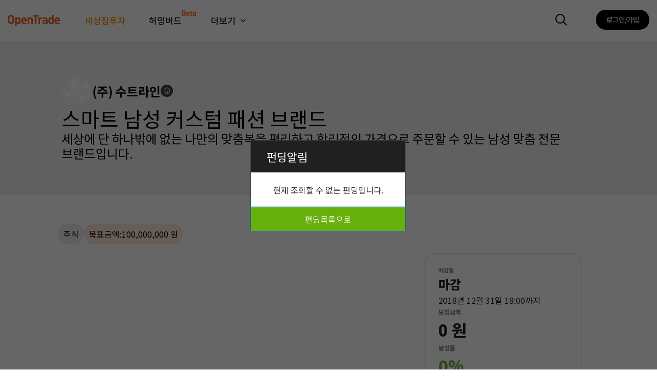

--- FILE ---
content_type: text/html;charset=utf-8
request_url: https://otrade.co/funding/305;jsessionid=54E716AB937BCE91C78311BDE7B37521
body_size: 72825
content:

<!DOCTYPE html>
<html>
<head>
	

	<meta charset="utf-8" />
	<meta http-equiv="Pragma"  content="no-cache">
	<meta http-equiv="Expires" content="-1">
	<meta http-equiv="X-UA-Compatible" content="IE=edge,chrome=1" />
	<meta http-equiv="Content-Type" content="text/html; charset=utf-8" />	
	

    <title>스마트 남성 커스텀 패션 브랜드 - 오픈트레이드</title>
	<meta name="description" content="증권형, 투자형 대표 크라우드펀딩, 영화, 프로젝트, 혁신기업, 임팩트투자">
	<meta name="keywords" content="크라우드펀딩, 펀딩, 투자, 스타트업투자, 엔젤투자, 채권투자, 프로젝트투자, 스타트업펀딩, 소셜펀딩, 영화투자, 영화펀딩, 콘텐츠투자, 오픈트레이드">

	<meta property="og:type"        content="website">
	<meta property="og:locale"      content="ko_KR">
	<meta property="og:site_name"   content="오픈트레이드"/>
	<meta property="og:title"       content="스마트 남성 커스텀 패션 브랜드">
	<meta property="og:url"         content="https://otrade.co/funding/305">
	<meta property="og:image"       content="https://otrade.co/file/20181024/274cf4f292fb2956245dd0a351fcb465/jpg">
	<meta property="og:description" content="세상에 단 하나밖에 없는 나만의 맞춤복을 편리하고 합리적인 가격으로 주문할 수 있는 남성 맞춤 전문 브랜드입니다. ">
	<meta name="twitter:card"        content="summary">
	<meta name="twitter:site"        content="@opentrade">
	<meta name="twitter:url"         content="https://otrade.co/funding/305"/>
	<meta name="twitter:title"       content="스마트 남성 커스텀 패션 브랜드"/>
	<meta name="twitter:description" content="세상에 단 하나밖에 없는 나만의 맞춤복을 편리하고 합리적인 가격으로 주문할 수 있는 남성 맞춤 전문 브랜드입니다. "/>
	<meta name="twitter:image"       content="https://otrade.co/file/20181024/274cf4f292fb2956245dd0a351fcb465/jpg"/>
	
	<meta name="facebook-domain-verification" content="dep9sxoutjkuay9ymtacssnskrwtko" />

	<meta name="viewport" content="width=device-width,initial-scale=1.0,minimum-scale=1.0,maximum-scale=3.0,user-scalable=yes">
	<meta name="naver-site-verification" content="bac3f9605408591d1667a639cee95e94b5556338"/>
	<meta name="robots" content="index, follow">	
	<meta name="format-detection" content="telephone=no">

    <link rel="shortcut icon" href="/common/favicon/favicon.ico" type="image/x-icon">
    <link rel="icon" href="/common/favicon/favicon.ico" type="image/x-icon">		
	<link rel="canonical" href="http://otrade.co">
	
    <!-- #JQUERY -->
    <script src="/common/jquery/jquery-2.1.4.min.js"></script>
	<script src="/common/jquery/jquery.oembed.min.js"></script>
    <!-- <script src="/common/jquery/jquery.history.js"></script> -->
	<script src="/common/jquery/jquery.inputmask.min.js"></script>
	    
    <script src="/common/plugin/jquery-form/jquery-form.min.js"></script>
    <script src="/common/plugin/jquery-validate/jquery.validate.min.js"></script>

    <!-- #PLUGINS -->
    <script src="/common/plugin/masked-input/jquery.maskedinput.min.js"></script>
    <script src="/common/plugin/select2/select2.min.js"></script>
    <script src="/common/plugin/bootstrap-slider/bootstrap-slider.min.js"></script>
    <script src="/common/plugin/msie-fix/jquery.mb.browser.min.js"></script>
    <script src="/common/plugin/skel.min.js"></script>


	<!-- #jquery-ui -->
	<script src="//code.jquery.com/ui/1.12.0/jquery-ui.min.js" integrity="sha256-eGE6blurk5sHj+rmkfsGYeKyZx3M4bG+ZlFyA7Kns7E=" crossorigin="anonymous"></script>
    <link rel="stylesheet" href="//code.jquery.com/ui/1.12.0/themes/smoothness/jquery-ui.css">	

    <!-- font-awesome -->
    <link rel="stylesheet" href="/common/plugin/fontawesome-5.6.3/css/all.css">
    <!--<link rel="stylesheet" href="https://use.fontawesome.com/releases/v5.6.1/css/all.css" integrity="sha384-gfdkjb5BdAXd+lj+gudLWI+BXq4IuLW5IT+brZEZsLFm++aCMlF1V92rMkPaX4PP" crossorigin="anonymous">-->

    <!-- bootstrap -->
    <link rel="stylesheet" type="text/css" media="screen" href="/common/plugin/bootstrap-4.3.1-dist/css/bootstrap.min.css">
    <script src="/common/plugin/bootstrap-4.3.1-dist/popper.min.js"></script>
    <script src="/common/plugin/bootstrap-4.3.1-dist/js/bootstrap.min.js"></script>

    <!-- bxslider -->
    <link rel="stylesheet" href="/common/plugin/jquery.bxslider/jquery.bxslider.min.css">
    <script src="/common/plugin/jquery.bxslider/jquery.bxslider.min.js"></script>

    <!-- TouchSwipe -->
    <script src="/common/plugin/TouchSwipe-Jquery-Plugin-master/jquery.touchSwipe.min.js"></script>

	<!-- simplyscroll -->
	<link rel="stylesheet" href="/common/plugin/jquery.simplyscroll/jquery.simplyscroll.css">
    <script src="/common/plugin/jquery.simplyscroll/jquery.simplyscroll.min.js"></script>

    <!-- wDialog -->
    <link rel="stylesheet" href="/common/plugin/wDialog/wDialog.css?20250825_1">
    <script src="/common/plugin/wDialog/wDialog.js?20250825_1"></script>

    <!-- ## JAVA SCRIPT ## -->
    <script src="/common/js/util.js?20250825_1"></script>
    <script src="/common/js/functions.js?20250825_1"></script>
    <script src="/common/js/common.js?20250825_1"></script>

    <!-- ## CSS ## -->
    <link rel="stylesheet" href="/common/css/common.css?20250825_1" />
    <link rel="stylesheet" href="/common/css/import/reset.css?20250825_1" />
    <link rel="stylesheet" href="/common/fonts/fonts.css?20250825_1" />
    <link rel="stylesheet" href="/common/css/import/layout.css?20250825_1A" />
    <link rel="stylesheet" href="/common/css/import/effect.css?20250825_1" />
    <link rel="stylesheet" href="/common/css/import/table.css?20250825_1A" />
    <link rel="stylesheet" href="/common/css/import/button.css?20250825_1" />
    <link rel="stylesheet" href="/common/css/import/title.css?20250825_1" />
    <link rel="stylesheet" href="/common/css/import/box.css?20250825_1" />
    <link rel="stylesheet" href="/common/css/import/paging.css?20250825_1" />
    <link rel="stylesheet" href="/common/css/import/mobile.css?20250825_1" />
    <link rel="stylesheet" type="text/css" href="https://fonts.googleapis.com/earlyaccess/notosanskr.css" />

    <link rel="stylesheet" type="text/css" href="/common/plugin/summernote/openstory_view_sync.css?20250825_1">

    <!--IE 호환성 -->
    <!--[if lte IE 8]><script src="common/js/ie/html5shiv.js"></script><![endif]-->
    <!--[if lte IE 8]><script src="common/js/ie/respond.min.js"></script><![endif]-->
    <!--[if lte IE 8]><link rel="stylesheet" href="common/css/ie/ie8.css" /><![endif]-->
    <!--[if lte IE 9]><link rel="stylesheet" href="common/css/ie/ie9.css" /><![endif]-->

		
	
		<!-- Google Tag Manager -->
		<script>(function(w,d,s,l,i){w[l]=w[l]||[];w[l].push({'gtm.start':
		new Date().getTime(),event:'gtm.js'});var f=d.getElementsByTagName(s)[0],
		j=d.createElement(s),dl=l!='dataLayer'?'&l='+l:'';j.async=true;j.src=
		'https://www.googletagmanager.com/gtm.js?id='+i+dl;f.parentNode.insertBefore(j,f);
		})(window,document,'script','dataLayer','GTM-WD58JT7');</script>
		<!-- End Google Tag Manager -->
		
		<!-- Global site tag (gtag.js) - Google Analytics -->
		<script async src="https://www.googletagmanager.com/gtag/js?id=UA-38150843-1"></script>
		<script>
		  window.dataLayer = window.dataLayer || [];
		  function gtag(){dataLayer.push(arguments);}
		  gtag('js', new Date());
		
		  gtag('config', 'UA-38150843-1');
		  gtag('config', 'AW-943528302');  
		  gtag('config', 'G-BDJE2KV7J1');  
		</script>
		
		<!-- Facebook Pixel Code -->
		<script>
		!function(f,b,e,v,n,t,s)
		{if(f.fbq)return;n=f.fbq=function(){n.callMethod?
		n.callMethod.apply(n,arguments):n.queue.push(arguments)};
		if(!f._fbq)f._fbq=n;n.push=n;n.loaded=!0;n.version='2.0';
		n.queue=[];t=b.createElement(e);t.async=!0;
		t.src=v;s=b.getElementsByTagName(e)[0];
		s.parentNode.insertBefore(t,s)}(window, document,'script',
		'https://connect.facebook.net/en_US/fbevents.js');
		fbq('init', '385986839306681');	// 이전코드 : 793900531002636(https://www.facebook.com/opentrade 계정 )  현재적용코드 : 385986839306681(help@opentrade.co.kr 계정 )
		fbq('track', 'PageView');
		</script>
		<noscript><img height="1" width="1" style="display:none"
		src="https://www.facebook.com/tr?id=385986839306681&ev=PageView&noscript=1"
		/></noscript>
		<!-- End Facebook Pixel Code -->
	

    <script>
    login_flag = 0>0;
    auto_login_flag = 0>0;
    </script>
    
</head>
<body>

	


<style>
 .mourning_div{ display: flex; align-items: center; }
 .mourning_div span {  font-family: "Nanum Myeongjo", sans-serif; font-weight: 400; font-size: 11px; line-height: 14px; text-align: right; letter-spacing: -0.015em; color: #595A5D; min-width: 100px; }

 @media screen and (max-width: 992px) {
	 .mourning_div{ float: left; margin-top: 28px }
	 .mourning_div span {  font-family: "Nanum Myeongjo", sans-serif; font-weight: 400; font-size: 11px; line-height: 14px; text-align: right; letter-spacing: -0.015em; color: #595A5D; min-width: 100px; }
	 .mouring_image{ width: 16px !important; height: 16px !important; margin-top: 0 !important; margin-left: 0 !important; }
 }

 @media screen and (min-width: 1700px) {

 }
</style>
<script>

// 펀딩 접수 중단 메시지 노출
function fnViewMsg(){
	wDialog.alert("안내","오픈트레이드 펀딩에 관심 주신 점 감사합니다.<br>아쉽게도 현재는 내부 플랫폼 정비로 인해 신규 건 접수를 받지 않고 있습니다.<br>불편을 끼쳐드려 대단히 죄송합니다.","확인",function(){});
}

</script>



<header id="header_pc">
	<div class="header_wrap fixed"><!-- fixed -->

		<section class="s1">
			<article class="container container1600">

				
				
				<a href="/" class="logo" title="홈으로"><img  src="/img/common/logo.svg" alt="OpenTrade"></a>
	
				<div class="right_menu">
				<ul>
					<li class="search_btn" onclick="header_search_ext()"></li>

					
					
					<li class="login" ><a href="javascript:fnLogin();" title="Login">로그인/가입</a></li>
					
					
					




				</ul>
				</div>

			</article>
		</section>

		<!-- 주메뉴 -->
		<section class="nav">
			<article class="container container1600">
				<nav id="menu_pc">

					<!-- #### 개발/Test 환경 #### -->
					<ul><li class="title"><a href="/funding"  >비상장투자</a></li></ul>
					<ul><li class="title"><a href="https://hmbird.co.kr" target="_blank">
						<div style="position: relative">
							<span>허밍버드</span>
							<img src="/img/common/Beta.svg" style="position: absolute; right: -45%; top: 9%;" />
						</div>
					</a></li></ul>
					<!-- <ul><li class="title"><a href="/clubdeal" >클럽딜</a></li></ul> -->
					<ul><li class="title"><a id="header_nav_more" class="close" href="javascript:header_nav_ext()">더보기</a></li></ul>

				</nav>
			</article>
		</section>
	
		<!-- 더보기 메뉴 -->
		<section class="sub_nav">
			<article class="container">
				<nav>
					<ul class="menu_mo">
						<li class="title"><a>바로가기</a></li>
						<li><a href="/contest">모의크라우드펀딩</a></li>
						<li><a href="/group"  >파트너 전용관</a></li>
					</ul>
					<ul class="menu_mo">
						<li class="title"><a>펀딩정보</a></li>
						<li><a href="/cs/cardnews"   >카드뉴스</a></li>
						<li><a href="/cs/newsletter" >뉴스레터</a></li>				
						<li><a href="/cs/openinsight">오픈인사이트</a></li>
					</ul>
					<ul class="menu_mo">
						<li class="title"><a>공지</a></li>
						<li><a href="/cs/notice"     >공지사항</a></li>
						<li><a href="/cs/faq"        >자주하는질문</a></li>
						<li><a href="/cs/event"      >이벤트</a></li>
					</ul>
				</nav>
				<div class="nav_img">
					<ul>
						<!-- <li><a class="" href="/funding?sort=RECENT&tab=3"><img src="/img/common/blank.png">리워드</a></li>  -->
						<!-- <li><a class="" href="/request"><img src="/img/icon/icon_nav_fund_request.svg"> 투자받기</a></li> -->
						<li><a class="" href="javascript:fnViewMsg()"><img src="/img/icon/icon_nav_fund_request.svg"> 투자받기</a></li>
					</ul>
				</div>
			</article>
		</section>
		

	</div>
	<section class="sub_nav_mask" onclick="header_nav_ext()"></section>	
</header>



<header id="header_mo">

	<section id="titleBar">
		<article class="title">
	    	<a href="/" class="logo" title="홈으로"><img  src="/img/common/logo.svg" alt="OpenTrade"></a>




	    	<div class="tool">
	    		<button class="search_btn"     onclick="header_search_ext();"></button>
	    		<button class="mobile_nav_btn" onclick="fnNavMenu();"></button>
	    	</div>
	    </article>
	    <ul class="nav">
	    	<li><a href="/">홈</a></li>
	    	<li><a href="/funding">비상장투자</a></li>
	    	<!-- <li><a href="/clubdeal">클럽딜</a></li>  -->
	    	<li><a href="https://hmbird.co.kr" target="_blank">
					<div style="position: relative">
						<span>허밍버드</span>
						<img src="/img/common/Beta.svg" style="position: absolute; right: -53%; top: 9%;" />
					</div>
				</a></li>
	    </ul>
	</section>

	<section id="panelWrap" style="display:none;">
		<article id="backPanel" onclick="fnNavMenu();"></article>
		<article id="closeBtn"  onclick="fnNavMenu();"></article>
		<article id="navPanel">

			<!-- 내정보 -->
			<div class="myinfo">
				
				
					<button type="button" class="login" onclick="fnLogin();" >로그인/가입</button>
				
				
				


			</div>

			<!-- 모바일네비 -->
			<div class="mobile_nav">
				<ul>
					<li class="title"><a>메인메뉴</a></li>
					<li><a href="/"         >홈</a></li>
					<li><a href="/funding"  >비상장투자</a></li>
					<!-- <li><a href="/clubdeal" >클럽딜</a></li>  -->
					<li><a href="https://hmbird.co.kr" target="_blank">
						<div style="position: relative">
							<span>허밍버드</span>
							<img src="/img/common/Beta.svg" style="position: absolute; left: 28%; top: 9%;" />
						</div>
					</a></li>
				</ul>
				
				<div class="bottom">				
					<button type="button" class="btn_request" onclick="location.href='/request';"><img src="/img/icon/icon_nav_fund_request.svg"> 투자받기</button>
				</div>

				<nav id="menu_mo">
					
				</nav>

				

			</div>

		</article>
	</section>

</header>

<!-- 검색창 -->
<section class="search_box">
	<article class="container">
		<h3>검색</h3>
		<form action="/funding" method="get">
			<input type="search" name="keyword"  maxlength="20" placeholder="검색어를 입력하세요.">
			<button class="btn_search"></button>
		</form>
	</article>
</section>



	<div class="body_wrap">
		



 
 

<script>wDialog.alert("펀딩알림","현재 조회할 수 없는 펀딩입니다.","펀딩목록으로",function(){ location.href='/funding/'; })</script>



<!-- ### css/js #### -->
<link rel="stylesheet" href="/common/css/funding/funding_detail.css?20250825_1"/>
<script src="/common/js/funding/funding_detail.js?20250825_1"></script>
<script>
	funding_id = "305";
	participatings_id = "";
	investor_confirm = (""=="1");
	investor_auth = "";
	name_auth = "";
	type_code_id = "";
	funding_state = "close";
	funding_time = true;
	pblsctsknd = "01"; 
</script>
<!-- Google Ads 전환 추적태그 : 20201208 박민지님 요청 -->

	




<section class="detail_top">
	<article class="detail_content" >
		<div class="title_group">
			<img class="titleImg" src="/file/20181026/e711b8eb2eb11828a188d95fe198b076/jpg" alt="titleimg" onerror="errorImg(this)" />
			<div class="titleName">(주) 수트라인</div>
			<a href="javascript:fnMyHome('H18296215E','','_blank')" class="homes"> </a>
		</div>
		<div class="desc_group">
			<span class="descTxt_bolds">
				스마트 남성 커스텀 패션 브랜드
			</span>
			<span class="descTxt">
				세상에 단 하나밖에 없는 나만의 맞춤복을 편리하고 합리적인 가격으로 주문할 수 있는 남성 맞춤 전문 브랜드입니다. 
			</span>
		</div>
	</article>
</section>





	





<script>
	var funding_id  = 305;
	var total_ratio = 0;
	var fund_code   = "305";

	$(document).ready(function(){
		$('.now_progress').each(function() { // 펀딩 진행 퍼센트 애니메이션
			$(this).animate({ width:$(this).attr('data-animate') });
		});

	});
</script>
<section class="detail_intro">
	<article class="video_card">
		<div class="tag_group">
			

			<div class="tagItem">주식</div>
			
			
			
			
			
			<div class="tagItem bgA1">목표금액:100,000,000 원</div>
		</div>
		<div class="video_group">
			
				
					<div id="movie" class="videos">
					</div>
					<script>
						$(document).ready(
						function(){
							main_movie_set($("#movie"),"https://youtu.be/5aOFxMsipWc");
						});
					</script>
				
				
				
				
			
			<div class="card_group">
				<div class="close_area">
					<span class="desc1">마감일</span>
					<div class="close_area_detail">
						<span class="desc2">
						
							
							마감
						
						</span>

						<span class="desc3">2018년 12월 31일 18:00까지</span>
					</div>

				</div>
				<div class="recruit_area">
					<span class="desc4">모집금액</span>
					<div class="close_area_detail">
						<span class="descMoney">0 원</span>
						
					</div>
				</div>
				<div class="progress_area">
					<div class="recruit_area">
						<span class="desc4">달성률</span>
						<span class="descPersent">0%</span>
					</div>
					
					
					<span class='progress'><span class='now_progress' data-animate="0%"></span></span>
				</div>
				<div class="button_area">
					<div class="like_area">
						<button type="button" class="like" onclick="fnUserLike(this,'funding','305','')"></button>
						<span class="like_cnt" id="userlike_305" >0</span>
					</div>
					
					
						
						<button type="button" class="invest_btn" disabled>청약마감</button>
						
					
				</div>
			</div>
		</div>
	</article>
</section>


	
	
	
	
	
















































































	







































<section class="detail_intro">


    
   <article class="invest_intro">
        <div class="txtDiv2">
            <span>본 청약은 신청기간이 완료되어 더이상 투자할 수 없습니다.
            	
				<br />목표액의 80% 이상 모집시 청약성공으로 배정이 진행되고, 80% 이하 모집시 청약된 금액은 펀딩 마감후+3일(영업일기준) 이내에 환불처리가 됩니다.
					
            </span>
        </div>
    </article>


</section>

	
	
		







		
		
<section class="detail_intro">
    <article class="clubdeal_datas">
		
        
        <div class="clubdeal_container">
            <div class="title_container">
                <span class="titles">증권 발행정보</span>
                <div class="S_tagGroup">
                    <span class="S_tagItem">지분형</span>
                    <span class="S_tagItem">보통주</span>
                </div>
            </div>
            <div class="container">
                <div class="box_containers">
                    <div class="top_box">
                        <div class="txt_container">
                            <span class="txt_title">발행주식수</span>
                            <span class="txt_data">2,500주</span>
                        </div>
                        <div class="txt_container">
                            <span class="txt_title">현재주식수</span>
                            <span class="txt_data">50,000주</span>
                        </div>
                    </div>
                    <hr />
                    <div class="bottom_box">
                        <div class="txt_container">
                            <span class="txt_title">주당발행가</span>
                            <span class="txt_data">40,000원</span>
                        </div>
                        <div class="txt_container">
                            <span class="txt_title">발행인산정기업가치</span>
                            <span class="txt_data">2,000,000,000원</span>
                        </div>
                        <div class="txt_container">
                            <span class="txt_title">펀딩배정지분율</span>
                            <span class="txt_data">4.76 %</span>
                        </div>
                        <div class="txt_container">
                            <span class="txt_title">최소투자금액</span>
                            <span class="txt_data">120,000원</span>
                        </div>
                    </div>
                </div>
            </div>
        </div>
        <div class="clubdeal_container">
            <div class="title_container">
                <span class="titles">증권 발행일정</span>
            </div>
            <div class="container">
                <div class="box_containers_v2">
                    <div class="left_box">
                        <img src="/img/clubdeal/funding_start.svg" />
                        <div style="border-left: 1px solid #d1d1d1; height: 33px; margin-left: 20px"></div>
                        <img src="/img/clubdeal/funding_close.svg" />
                        <div style="border-left: 1px solid #d1d1d1; height: 33px; margin-left: 20px"></div>
                        <img src="/img/clubdeal/stock_publish.svg" />
                        <div style="border-left: 1px solid #d1d1d1; height: 33px; margin-left: 20px"></div>
                        <img src="/img/clubdeal/stock_issue.svg" />
                    </div>
                    <div class="right_box gap16">
                        <div class="txtbox">
                            <span class="s_txtTitle">펀딩 시작일</span>
                            <span class="s_txtDate">18.10.26</span>
                        </div>
                        <hr class="txt_line"/>
                        <div class="txtbox">
                            <span class="s_txtTitle">펀딩 종료일</span>
                            <span class="s_txtDate">18.12.31</span>
                        </div>
                        <hr class="txt_line"/>
                        <div class="txtbox">
                            <span class="s_txtTitle">증권 발행일</span>
                            <span class="s_txtDate"></span>
                        </div>
                        <hr class="txt_line"/>
                        <div class="txtbox">
                            <span class="s_txtTitle">증권 교부일</span>
                            <span class="s_txtDate"></span>
                        </div>
                    </div>
                </div>
            </div>
        </div>
    </article>
</section>

	

	
	

	
	

	














<section>
	<article>
        <div class="sub_tab">
        	<ul id="sub_tab">

                
	            	<li><a href="#openstory" data-tabid='openstory'    >오픈스토리</a></li>
	            	<li><a href="#interview" data-tabid='interview'    >CEO인터뷰&amp;팀</a></li>
	                
	                                
	                <li><a href="#qna"       data-tabid='qna'          >펀딩Q&amp;A</a></li>
                	
                	<li><a href="#cheer"     data-tabid='cheer'        >응원하기<span class="update_cnt">0</span></a></li>
                	
                	                	
					                	
                
                

            </ul>
        </div>
	</article>
</section>

<div id="tab_contents">
	<section class="page" data-tabid='openstory'>


<article class="container">
	<div class="openstory">

		
		
		<!-- /s/ 씨엘 openstory -->
<link href="https://api.typolink.co.kr/css?family=RixSGo+L:400|RixSGo+B:400" rel="stylesheet" type="text/css">
<style type="text/css">
/* font-family: 'RixSGo L';      font-family: 'RixSGo B';  */

.storybox {
	color: #9e9e9e;
	font-size: 16px;
	font-family: 'RixSGo L';
	line-height: 1.6;
	letter-spacing: 0px;
	font-weight: normal;
	font-style: normal;
	text-decoration: none;
	text-align: left;
	padding: 15px 43px;
	}

.storybox img {
	display: inline-block;
	float: none;
	vertical-align: bottom;
	margin: 5px 0;
	position: relative;
	}

.storybox p, b {
    margin: 0 0 10px;
	font-family: 'RixSGo L';
}

.storybox strong {
    margin: 0 0 10px;
	font-family: 'RixSGo L';
}

/* 투자유의안내*/
.storybox .inforbox {
	background-color: #fafafa;
	border: 1px solid #dee3eb;
	border-radius:5px;
	margin: 0px;
	padding: 10px;
	}

.storybox .inforbox2 {
	background-color: #fafafa;
	border: 1px solid #dee3eb;
	border-radius:5px;
	margin: 0px;
	padding: 10px;
	}

.storybox .inforbox .chk {
	background: url(https://otrade.co/public/_attachments/20170404/c9d1708a4547361c3448f31b6627996c.png) no-repeat 0 5px;
	padding-left: 18px;
	}
.storybox .inforbox2 .chk {
	background: url(https://otrade.co/public/_attachments/20170404/c9d1708a4547361c3448f31b6627996c.png) no-repeat 0 5px;
	padding-left: 18px;
	}

.storybox .fa-bullhorn:before {
	margin-right: 15px;
	}

/*h 텍스트 조절*/

/* p 태그로 height 조절*/
.storybox .h10 {
	height: 10px;
	}
.storybox .h20 {
	height: 20px;
	}
.storybox .h40 {
	height: 40px;
	}
.storybox .h80 {
	height: 80px;
	}
.storybox .h100 {
	height: 100px;
	}

/*테이블조절*/
.storybox table {
  background-color: transparent;
}
.storybox caption {
  padding-top: 8px;
  padding-bottom: 8px;
  color: #777;
  text-align: left;
}
.storybox th {
  text-align: left;
}
.storybox table {
  width: 100%;
  max-width: 100%;
  margin-bottom: 20px;
}
.storybox table th,td {
	padding:8px;
	font-family: 'RixSGo L';
	}

.storybox .tableStriped > thead > tr > th,
.storybox .tableStriped > tbody > tr > th,
.storybox .tableStriped > tfoot > tr > th,
.storybox .tableStriped > thead > tr > td,
.storybox .tableStriped > tbody > tr > td,
.storybox .tableStriped > tfoot > tr > td {
  padding: 8px;
  line-height: 1.42857143;
  vertical-align: middle;
  border-top: 1px solid #ddd;
  font-family: 'RixSGo L';
}
.storybox .tableStriped > thead > tr > th {
  vertical-align: middle;
  border-bottom: 2px solid #ddd;
}
.storybox table > caption + thead > tr:first-child > th,
.storybox table > colgroup + thead > tr:first-child > th,
.storybox table > thead:first-child > tr:first-child > th,
.storybox table > caption + thead > tr:first-child > td,
.storybox table > colgroup + thead > tr:first-child > td,
.storybox table > thead:first-child > tr:first-child > td {
  border-top: 1px solid #ddd;
}
.storybox .tableStriped > thead > tr:last-child > th,
.storybox .tableStriped > tbody > tr:last-child > th,
.storybox .tableStriped > tfoot > tr:last-child > th,
.storybox .tableStriped > thead > tr:last-child > td,
.storybox .tableStriped > tbody > tr:last-child > td,
.storybox .tableStriped > tfoot > tr:last-child > td {
	border-bottom: 1px solid #ddd;
}
.storybox table .table {
  background-color: #fff;
}
.storybox .tableStriped > tbody > tr:nth-of-type(odd) {
  background-color: #f9f9f9;
}
.storybox table col[class*="col-"] {
  position: static;
  display: table-column;
  float: none;
}
.storybox table td[class*="col-"],
.storybox table th[class*="col-"] {
  position: static;
  display: table-cell;
  float: none;
}

.storybox ul, ol {
	margin-top: 0;
	margin-bottom: 10px;
}

.storybox ul li {
	list-style-type: disc;
}

/* 씨엘 개별 setting */
.storybox span {
	font-family: 'RixSGo L';
	}

</style>
<!-- /e/+++++스타일 시스 삽입+++++ -->

<div class="storybox">

<!-- /////////////////////////////////////아임웹소스 붙이는곳-시작/////////////////////////////////////// -->

<p>&nbsp;</p><p><span id="husky_bookmark_end_1533186449129"></span><span style="color: rgb(0, 0, 0); font-size: 11pt; background-color: rgb(250, 250, 250); letter-spacing: 0px;">&lt;청약 종목 변경에 대한 안내 공지&gt;_2018.11.19</span></p>
<div class="inforbox2">

	<h4><img alt="new 아이콘" src="https://otrade.co/public/_attachments/20170413/f34afa6f43b8e4b8ae3de387ff860c6c.png" class="fr-dii fr-draggable" style="font-weight: normal; letter-spacing: 0px;"><span style="font-weight: normal; letter-spacing: 0px;">&nbsp; &nbsp; </span><span style="font-weight: normal; letter-spacing: 0px; font-size: 24px;">&nbsp; <strong>모집기간 연장</strong>에 대한 안내 공지</span><span style="font-weight: normal; letter-spacing: 0px;"> </span><small style="font-weight: normal; letter-spacing: 0px;">- <span style="font-size: 16px;">2018.11.19&nbsp;</span></small><span style="font-weight: normal; letter-spacing: 0px;">&nbsp;</span><img alt="new 아이콘" src="https://otrade.co/public/_attachments/20170412/cbcb816602e734a4f0fe1e6fcb480faa.gif" class="fr-dii fr-draggable" style="font-weight: normal; letter-spacing: 0px;"></h4>

	<table align="center" class="table" summary="청약종목 변경사항 공시">
		<thead>
			<tr>
				<th scope="cols">
					<br>
				</th>
				<th scope="cols" style="text-align: center;">청약종료일</th>
				<th scope="cols" style="text-align: center;">발행일</th>
				<th scope="cols" style="text-align: center;">교부일</th>
			</tr>
		</thead>
		<tbody>
			<tr>
				<th scope="row">기존</th>
				<td style="text-align: center;">2018-11-19</td>
				<td style="text-align: center;">2018-11-30</td>
				<td style="text-align: center;">2018-12-18</td>
			</tr>
			<tr class="active">
				<th scope="row">변경</th>
				<td style="text-align: center;">2018-12-31</td>
				<td style="text-align: center;"><p>2019<span style="background-color: transparent; letter-spacing: 0px;">-01-12</span></p></td>
				<td style="text-align: center;"><p>2019-01-30</p></td>
			</tr>
		</tbody>
	</table><p><span style="letter-spacing: 0px; color: rgb(0, 0, 0); font-size: 11pt;"><br>● 위의 변경사항에 대한 이의가 있는 경우, 청약의 철회가 가능합니다.</span><span style="letter-spacing: 0px;">&nbsp;</span></p><p style="line-height: 1;"><span style="letter-spacing: 0px; color: rgb(0, 0, 0); font-size: 11pt;">● 모집목표 금액을 초과 달성할 경우에는 증권이 배정되지 않을 수 있습니다.&nbsp;</span></p><p><span style="color: rgb(0, 0, 0); font-size: 11pt; letter-spacing: 0px;">&nbsp; &nbsp;&nbsp;</span><span style="letter-spacing: 0px; font-size: 9pt; color: rgb(99, 99, 99);">(청약시 발생한 수수료는 환불되지 않습니다)</span>
</p></div>

<p style="text-align: left">
	<br>
</p>

<p style="text-align: center;"><img class="fr-dii fr-draggable" src="https://cdn.imweb.me/upload/S201711245a177517c6b95/5bd005699eb43.jpg" style="width: 639px; height: 347.511px;"></p>

<p style="text-align: center;">
	<br>
</p>

<p style="text-align: center;"><img class="fr-dii fr-draggable" src="https://cdn.imweb.me/upload/S201711245a177517c6b95/5bc6aecc1e0ac.png" style="width: 25px;">&nbsp;</p>

<p style="text-align: center;"><strong><span style="font-size: 24px; color: rgb(0, 0, 0);">품질 좋고 합리적인 가격으로&nbsp;</span></strong></p>

<p style="text-align: center;"><strong><span style="font-size: 24px; color: rgb(0, 0, 0);">편리하게 주문할 수 있는 맞춤복은 없을까?</span></strong></p>

<p style="text-align: center;"><img class="fr-dii fr-draggable" src="https://cdn.imweb.me/upload/S201711245a177517c6b95/5bbd5d18f364e.png" style="width: 25px;"></p>

<p style="text-align: center;">
	<br>
</p>

<p style="text-align: center;"><img class="fr-dii fr-draggable" src="https://cdn.imweb.me/upload/S201711245a177517c6b95/5bbd5c2378db0.jpg" style="width: 354px; height: 78.6667px;"></p>

<p style="text-align: center;"><img class="fr-dii fr-draggable" src="https://cdn.imweb.me/upload/S201711245a177517c6b95/5bd15abf85e3b.png" style="width: 73px; height: 73px;"></p>

<p style="text-align: center;">
	<br>
</p>

<p style="text-align: center;"><strong><span style="font-size: 18px; color: rgb(0, 0, 0);">"</span><span style="font-size: 18px; color: rgb(44, 130, 201);">맞춤 정장</span><span style="font-size: 18px; color: rgb(0, 0, 0);">과</span><span style="font-size: 18px; color: rgb(44, 130, 201);">&nbsp;셔츠의 대중화</span><span style="font-size: 18px; color: rgb(0, 0, 0);">를 위해 탄생한 스타트업"</span></strong></p>

<p style="text-align: justify;">수트라인은 고객이 온라인을 통해 직접 다양한 원단과 디자인의 셔츠와 수트 스타일을 선택함으로써, 세상에 단 하나밖에 없는 나만의 맞춤복을 편리하고 합리적인 가격으로 주문할 수 있는 남성 맞춤 전문 브랜드입니다. 지난 2017년 대한민국 최초로 100% 수트 온라인 맞춤 서비스(<a href="http://www.suitline.co.kr/" target="_blank">http://www.suitline.co.kr</a>)를 런칭하여 한번의 사이즈 저장을 통해 언제, 어디서나 맞춤 주문한 나만의 옷을 받아 보실 수 있습니다. 대한민국 남성 사이즈 데이터와 알고리즘을 활용하여 어떤 체형이든 상관없이 개개인이 체형에 딱 맞는 사이즈의 제품을 제공할 수 있는 최적의 사이즈 체계를 구축하였고, 줄자 없이도 8가지 질문에 대한 답변만으로 셔츠 사이즈가 자동 도출되는 '이지사이즈' 서비스를 제공하고 있습니다. 또한 수트라인은 35여년간의 업계 경력을 가진 경영진이 보유한 노하우와 국내<strong>·</strong>외 우수 협력업체와의 제휴로 품질은 유지하면서도 가격 경쟁력을 확보했습니다. 2018년 10월에는 롯데백화점에 '오프라인 스마트 스토어'를 오픈하여 소비자들을 만나고 있습니다.&nbsp;</p>

<p style="text-align: justify;"><span class="fr-video fr-dvb fr-draggable" contenteditable="false" draggable="true"><iframe width="640" height="360" src="//www.youtube.com/embed/WwNQl-_v33o?wmode=opaque" frameborder="0" allowfullscreen=""></iframe></span>
	<br>
</p>

<p style="text-align: center;"><strong><span style="font-size: 18px; color: rgb(0, 0, 0);"><br></span></strong></p><p style="text-align: center;"><strong><span style="font-size: 18px; color: rgb(0, 0, 0);">"</span><span style="font-size: 18px; color: rgb(44, 130, 201);">수트라인 이용방법</span><span style="font-size: 18px; color: rgb(0, 0, 0);">"</span></strong></p>

<p style="text-align: justify;">수트라인은 고객의 각자 니즈에 따라 가격대별<strong>·</strong>두께별<strong>·</strong>컬러별<strong>·</strong>패턴별로 충분히 제품을 탐색하고 비교할 수 있도록 하였습니다. 원단이 결정되면 정장<strong>·</strong>셔츠<strong>·</strong>자켓<strong>·</strong>팬츠의 각 사양을 선택하여 고객이 원하는 스타일로 디자인 할 수 있습니다. 사이즈는 집 또는 오프라인 매장에서 다양한 방법으로 측정 및 입력 할 수 있습니다. 한 번 입력된 사이즈 정보는 전문가의 확인을 통해 시스템에 저장되어, 다음 구매시 저장된 사이즈를 불러와 주문할수 있도록 개발하였습니다.&nbsp;</p>

<p style="text-align: justify;">
	<br>
</p>

<p style="text-align: center;"><img class="fr-dii fr-draggable" src="https://cdn.imweb.me/upload/S201711245a177517c6b95/5bc69ad66486e.png" style="width: 642px; height: 210.806px;"></p>

<p style="text-align: justify;">
	<br>
</p>

<p style="text-align: justify;">
	<br>
</p>

<p style="text-align: center;"><img src="https://cdn.imweb.me/upload/S201711245a177517c6b95/5ba221fce09d5.png" class="fr-dii fr-draggable" style="width: 53px; height: 53px;">
	<br>
</p>

<p style="text-align: center;"><strong><span style="font-size: 36px; color: rgb(44, 130, 201);">/ 투자포인트 /</span></strong></p>

<p style="text-align: left;">
	<br>
</p>

<p style="text-align: left"><strong><span style="font-size: 18px; color: rgb(44, 130, 201);">하나. 빠르게 성장하는 남성 맞춤복 시장 핵심 공략</span></strong></p>

<p style="text-align: justify;">최근 나만의 개성과 스타일을 추구하는 젊은 소비자층을 중심으로 '맞춤정장'이 트렌드로 자리하고 있으며, 그 수요 역시 빠르게 증가하고 있습니다. 다수의 맞춤복 브랜드들의 온라인 진출이 증가하는 추세이나, 서비스가 제한적이고 맞춤셔츠에만 국한되어 매출 증대에 한계를 보이고 있는 상황입니다. 현재 남성복 시장에서 정장이 차지하는 비중은 50%이상입니다. 수트라인은 셔츠뿐 아니라 맞춤정장을 중심으로 사업을 진행하여 국내 맞춤복 시장에서 빠르게 성장하고 있습니다. 또한 이탈리아 브랜드와의 제휴로 'Super 150’s·180’s 등 고품질 원단을 저렴한 가격에 제공할 수 있는 체제를 구축하였으며, 엄선한 국내 우수 생산 업체에서 최고의 퀄리티로 상품을 생산하고 있습니다.</p>

<p style="text-align: left;">
	<br>
</p>

<p style="text-align: left"><strong><span style="font-size: 18px; color: rgb(44, 130, 201);">둘. 35년 경력과 노하우가 깃든 맞춤수트&nbsp;</span></strong></p>

<p style="text-align: justify;">수트라인은 10년간 마케팅 업계에 몸 담았던 딸과 35년간 제일모직·(주)형지 등 유명 의류업체에서 근무한 아버지가 함께 창업한 세대융합 스타트업입니다. 오랜 기간 축적된 인적 네트워크와 노하우로 원단·생산·관리·마케팅 등 해당 분야의 전문가들과의 유기적인 연결이 가능하며, 35여년간 쌓아온 신뢰를 기반으로 협력 업체들과의 제휴를 마쳤습니다. 또한, 전문성과 성장가능성을 인정받아 '2017년 중소벤처기업부 세대융합창업캠퍼스 우수기업'으로 선정되어 자금지원을 받았습니다.</p>

<p style="text-align: center;">
	<br>
</p>

<p style="text-align: left;"><strong><span style="font-size: 18px; color: rgb(44, 130, 201);">셋. 국내 유명 백화점으로의 유통 채널 확장</span></strong></p>

<p style="text-align: left;">수트라인은 2017년 8월 처음 온라인 플랫폼을 런칭 후, 약 1년 만에 롯데백화점의 입점 제안을 받아 2018년 10월 현재 '롯데백화점 평촌점'에 스마트 스토어를 오픈하였습니다. 스타트업 정장 브랜드로는 최초로 백화점 정식 매장에 입점한 케이스이며, 여러 우대 조건으로 입점이 진행되었습니다. 백화점 유통망을 통해 2023년까지 약 30여개의 매장 오픈을 목표하고 있고, 2021년 KONEX 상장 및 2023년 KOSDAQ 상장 계획을 하고 있습니다. &nbsp;2021년 KONEX 상장 후에는 투자자분들에게 투자금을 년 10% 복리로 계산하여 상환도 가능할 것으로 예상하고 있습니다.&nbsp;<span id="husky_bookmark_end_1542620037986"></span></p>

<p style="text-align: left;">
	<br>
</p>

<p style="text-align: center;"><span style="font-family: Arial,Helvetica,sans-serif;"><span style="font-size: 18px;"><img class="fr-dii fr-draggable" src="https://cdn.imweb.me/upload/S201711245a177517c6b95/5bc69a4fa686f.png" style="width: 665px; height: 271.79px;"></span></span>
</p>

<p style="text-align: center;">
	<br>
</p>

<p style="text-align: center;">
	<br>
</p>

<p style="text-align: center;"><img src="https://cdn.imweb.me/upload/S201711245a177517c6b95/5beb761e1c24a.png" class="fr-dii fr-draggable" style="width: 51px; height: 51px;">
	<br>
</p>

<p style="text-align: center;"><strong><span style="font-size: 36px; color: rgb(44, 130, 201);">/ 투자자 혜택(리워드) /</span></strong></p>
<div style="text-align: center;"><img class="fr-dii fr-draggable" src="https://cdn.imweb.me/upload/S201711245a177517c6b95/5bf2860eb9985.jpg" style="width: 224px; height: 251.429px;"></div>

<p style="text-align: center;"><a class="btn btn-primary" href="http://www.suitline.co.kr/shop/sl34sh001/" target="_blank">수트라인 비즈니스 셔츠</a></p>

<table style="width: 100%;" class="tableStriped">
	<tbody>
		<tr>
			<td style="text-align: left; background-color: rgb(44, 130, 201);">
				<div data-empty="true" style="text-align: left;"><span style="color: rgb(255, 255, 255);"><strong>52만원(13주) 이상 투자자</strong></span></div>
			</td>
			<td>
				<div data-empty="true" style="text-align: left;"><span style="color: rgb(0, 0, 0);">수트라인 비즈니스 셔츠(6만9천원 상당) 구매 쿠폰 증정</span></div>
			</td>
		</tr>
	</tbody>
</table>

<p style="text-align: left;">&nbsp;</p><p style="text-align: left;">&nbsp;</p><p style="text-align: left;">&nbsp;</p><p style="text-align: center;" align="center"><img src="https://cdn.imweb.me/upload/S201711245a177517c6b95/5ba30d9f3a1cf.png" class="fr-dii fr-draggable" style="width: 49px; height: 49px;"></p>

<p style="text-align: center;"><strong><span style="font-size: 36px; color: rgb(44, 130, 201);">/ 사업개요 /</span></strong></p>

<p style="text-align: center;"><span style="font-size: 18px;">&nbsp;</span></p>

<p style="text-align: left;"><strong><span style="font-size: 18px; color: rgb(44, 130, 201);"><img class="fr-dii fr-draggable" src="https://cdn.imweb.me/upload/S201711245a177517c6b95/5bd1587c8711b.png" style="width: 27px; height: 27px;">&nbsp;온라인 사업부:&nbsp;</span></strong><a href="http://www.suitline.co.kr/" target="_blank"><strong><span style="font-size: 18px; color: rgb(44, 130, 201);">WWW.SUITLINE.CO.KR</span></strong></a></p>

<p style="text-align: justify;">수트라인은 국내 최초 100% 온라인 맞춤정장 중심의 플랫폼입니다. 고객이 직접 정장과 셔츠 커스터마이징은 물론 사이즈 정보 저장이 가능하며, 줄자가 필요없는 셔츠 사이즈 알고리즘인 ‘이지사이즈’ 를 &nbsp;통해 편리성을 한층 더 높였습니다. 수트라인은 기존 맞춤복 업체들과 차별성을 확보하고 소비자의 니즈를 충족하기 위해 트렌디한 컬러, 원단종류, 패턴 등의 신제품을 시즌별로 기획하고 있습니다. &nbsp; &nbsp;&nbsp;</p>

<p style="text-align: center;"><img class="fr-dii fr-draggable" src="https://cdn.imweb.me/upload/S201711245a177517c6b95/5bc69cdb5dc54.png" style="width: 620px; height: 318.435px;"></p>

<p style="text-align: left;"><span style="font-size: 24px; color: rgb(0, 0, 0);"><strong><br></strong></span></p>

<p style="text-align: left;"><strong><span style="color: rgb(44, 130, 201);"><span style="font-size: 24px;"><span style="font-size: 18px; color: rgb(44, 130, 201);"><img class="fr-dii fr-draggable" src="https://cdn.imweb.me/upload/S201711245a177517c6b95/5bd1587c8711b.png" style="width: 27px; height: 27px;">&nbsp;오프라인 사업부: 스마트 스토어</span></span></span></strong></p>

<p style="text-align: left;">수트라인은 롯데백화점 평촌점에 '스마트 스토어 1호'를 오픈하였습니다. 스마트 스토어는 젊고 혁신적, 모던함과 화려함을 겸비한 최첨단의 IT 기술이 융합된 공간을 콘셉트로 연출하였습니다. 소비자는 매장에 설치된 대형 터치스크린 및 PC로 사이즈와 디자인을 선택하여 맞춤정장 주문이 가능하고, 다양한 원단과 샘플을 직접 체험해 볼 수 있으며 전문 스타일리스트와의 상담도 가능합니다. 스마트 스토어를 통해 온·오프라인 채널 간 경계를 없애 맞춤복에 대한 접근성을 높이고, 맞춤복은 비싸고 어렵다는 인식을 개선하고자 하였습니다. 스타트업 남성 브랜드 최초 백화점 정식 매장에 입점하였고, 롯데백화점 유통망을 통해 지속적으로 지점을 추가 오픈할 예정입니다.&nbsp;</p>

<p style="text-align: center;"><img class="fr-dii fr-draggable" src="https://cdn.imweb.me/upload/S201711245a177517c6b95/5bc69c03e40dc.png" style="width: 622px; height: 429.495px;"></p>

<p style="text-align: left">
	<br>
</p>

<p style="text-align: left">
	<br>
</p>

<p style="text-align: center;">&nbsp;<img src="https://cdn.imweb.me/upload/S201711245a177517c6b95/5ba30d9f2bdb0.png" data-src="https://cdn.imweb.me/upload/S201711245a177517c6b95/5ba30d9f2bdb0.png" class="fr-dii fr-draggable" style="width: 50px; height: 50px;"></p>

<p style="text-align: center;"><strong><span style="font-size: 36px; color: rgb(44, 130, 201);">/ 국내·외 해당시장 분석 /</span></strong></p>

<p style="text-align: left;">
	<br>
</p>

<p style="text-align: left;"><strong><span style="font-size: 18px; color: rgb(44, 130, 201);"><img class="fr-dii fr-draggable" src="https://cdn.imweb.me/upload/S201711245a177517c6b95/5bd1587c8711b.png" style="width: 27px; height: 27px;">&nbsp;맞춤복 시장의 변화·확대</span></strong></p>

<p style="text-align: left;">국내 의류 시장은 2017년 기준 약 45조, 남성복 시장규모는 4조 9천억원이며 그 중에서도 수트시장은 절반인 2조 5천억원에 달합니다. 이 중 남성 맞춤복 시장은 수트시장의 10%정도로 약 2천5백억원으로 추산되고 있습니다. 남성복 시장의 성장이 정체되는 상황에서도 지난 10년간 맞춤복 시장은 연간 5% 이상 꾸준한 성장세를 보이며 규모를 키워가고 있었습니다. 특히, 미국을 중심으로 경제의 회복세와 가처분소득의 증가 및 실업률 감소로 남성 정장 수요가 증가하고 있으며 온라인 주문형 맞춤 정장 시장이 확대되고 있습니다.</p>

<p style="text-align: center;"><span style="color: rgb(184, 49, 47);"><img class="fr-dii fr-draggable" src="https://cdn.imweb.me/upload/S201711245a177517c6b95/5bd1854284baa.png" style="width: 611px; height: 367.386px;"></span></p>

<p style="text-align: center;"><span style="font-size: 13px; color: rgb(184, 49, 47);">(출처: 삼성디자인넷 2017 국내 패션 마켓 복종별 전망 및 대응전략 (2017.4.13))</span></p>

<p style="text-align: center;">
	<br>
</p>

<p style="text-align: left;"><strong><span style="font-size: 18px; color: rgb(44, 130, 201);"><img class="fr-dii fr-draggable" src="https://cdn.imweb.me/upload/S201711245a177517c6b95/5bd1587c8711b.png" style="width: 27px; height: 27px;"><strong><span style="font-size: 18px; color: rgb(44, 130, 201);">&nbsp;</span></strong> 3040세대의 가성비 중시와 가치에 대한 소비 공존</span>
	</strong>
</p>

<p style="text-align: left;">소비력을 갖춘 3040세대는 새로운 트렌드에 민감하고, 자신만의 개성을 드러내고자 하는 욕구가 강합니다. 또한, 합리적인 가격임에도 고품질·고사양의 가성비 높은 제품들에 관심이 높습니다. 수트라인은 자신이 중요시하는 가치와 개성에 아낌없이 투자하는 젊은층의 소비트렌드를 맞춤정장 서비스에도 반영하고자 했습니다. &nbsp;&nbsp;</p>

<p style="text-align: center;"><img class="fr-dii fr-draggable" src="https://cdn.imweb.me/upload/S201711245a177517c6b95/5bc69f6f6cec9.png" style="width: 604px; height: 319.698px;"></p>

<p style="text-align: center;"><span style="font-size: 13px; color: rgb(184, 49, 47);">(출처: 삼성디자인넷 2018 상반기 소비자 소비 행동 분석(2017.7.10))</span></p>

<p style="text-align: left;">
	<br>
</p>

<p style="text-align: left;">
	<br>
</p>

<p style="text-align: center;"><img src="https://cdn.imweb.me/upload/S201711245a177517c6b95/5bca9aa7e9e13.png" data-src="https://cdn.imweb.me/upload/S201711245a177517c6b95/5bca9aa7e9e13.png" class="fr-dii fr-draggable" style="width: 49px; height: 49px;">
	<br>
</p>

<p style="text-align: center;"><strong><span style="font-size: 36px; color: rgb(44, 130, 201);">/ 경쟁자 분석 /</span></strong></p>
<div style="text-align: center;">
	<br>
</div>

<table class="tableStriped tableStrong" style="width: 100%;">
	<tbody>
		<tr>
			<td style="width: 25.0547%; background-color: rgb(41, 105, 176);">
				<div style="text-align: center;"><span style="color: rgb(255, 255, 255);"><strong>구 분</strong></span></div>
			</td>
			<td style="width: 24.9453%; background-color: rgb(41, 105, 176);">
				<div data-empty="true" style="text-align: center;"><span style="color: rgb(255, 255, 255);"><strong>맞춤 L 브랜드</strong></span></div>
			</td>
			<td style="width: 25%; background-color: rgb(41, 105, 176);">
				<div data-empty="true" style="text-align: center;"><span style="color: rgb(255, 255, 255);"><strong>맞춤 S 브랜드</strong></span></div>
			</td>
			<td style="width: 25%; background-color: rgb(41, 105, 176);">
				<div data-empty="true" style="text-align: center;"><span style="color: rgb(255, 255, 255);"><strong>수트라인</strong></span></div>
			</td>
		</tr>
		<tr>
			<td style="width: 25.0547%; background-color: rgb(84, 172, 210);">
				<div style="text-align: center;"><span style="color: rgb(255, 255, 255);"><strong>제품가격</strong></span></div>
				<div style="text-align: center;"><span style="color: rgb(255, 255, 255); font-size: 12px;">(수트: 제일모직 VIP/셔츠: 면 100% 기준)</span></div>
			</td>
			<td style="width: 24.9453%;">
				<div style="text-align: center;"><span style="font-size: 14px;">수트: 89만원</span></div>
				<div style="text-align: center;"><span style="font-size: 14px;">셔츠: 10만원</span></div>
			</td>
			<td style="width: 25.0000%;">
				<div style="text-align: center;"><span style="font-size: 14px;">수트: 89만원</span></div>
				<div style="text-align: center;"><span style="font-size: 14px;">셔츠: 7만9천원</span></div>
			</td>
			<td style="width: 25.0000%;">
				<div style="text-align: center;"><span style="font-size: 14px;"><strong><span style="color: rgb(41, 105, 176);">수트: 69만원</span></strong>
					</span>
				</div>
				<div style="text-align: center;"><span style="font-size: 14px;"><strong><span style="color: rgb(41, 105, 176);">셔츠: 6만9천원</span></strong>
					</span>
				</div>
			</td>
		</tr>
		<tr>
			<td style="width: 25.0547%; background-color: rgb(84, 172, 210);">
				<div style="text-align: center;"><span style="color: rgb(255, 255, 255);"><strong>제작기간</strong></span></div>
			</td>
			<td style="width: 24.9453%;">
				<div style="text-align: center;"><span style="font-size: 14px;">수트: 3주 이내</span></div>
				<div style="text-align: center;"><span style="font-size: 14px;">셔츠: 10일</span></div>
			</td>
			<td style="width: 25.0000%;">
				<div style="text-align: center;"><span style="font-size: 14px;">수트: 3주 이내</span></div>
				<div style="text-align: center;"><span style="font-size: 14px;">셔츠: 10일</span></div>
			</td>
			<td style="width: 25.0000%;">
				<div style="text-align: center;"><span style="font-size: 14px;"><strong><span style="color: rgb(41, 105, 176);">수트: 15일</span></strong>
					</span>
				</div>
				<div style="text-align: center;"><span style="font-size: 14px;"><strong><span style="color: rgb(41, 105, 176);">셔츠: 7일</span></strong>
					</span>
				</div>
			</td>
		</tr>
		<tr>
			<td style="width: 25.0547%; background-color: rgb(84, 172, 210);">
				<div style="text-align: center;"><span style="color: rgb(255, 255, 255);"><strong>제작국가</strong></span></div>
			</td>
			<td style="width: 24.9453%;">
				<div style="text-align: center;"><span style="font-size: 14px;">한국</span></div>
			</td>
			<td style="width: 25.0000%;">
				<div style="text-align: center;"><span style="font-size: 14px;">한국</span></div>
			</td>
			<td style="width: 25.0000%;">
				<div style="text-align: center;"><span style="font-size: 14px;"><strong><span style="color: rgb(41, 105, 176);">한국</span></strong>
					</span>
				</div>
			</td>
		</tr>
		<tr>
			<td style="width: 25.0547%; background-color: rgb(84, 172, 210);">
				<div style="text-align: center;"><span style="color: rgb(255, 255, 255);"><strong>유통채널</strong></span></div>
			</td>
			<td style="width: 24.9453%;">
				<div style="text-align: center;"><span style="font-size: 14px;">오프라인 매장(가두점)</span></div>
			</td>
			<td style="width: 25.0000%;">
				<div style="text-align: center;"><span style="font-size: 14px;">온라인</span></div>
				<div style="text-align: center;"><span style="font-size: 14px;">(스타일리스트 유료방문)</span></div>
			</td>
			<td style="width: 25.0000%;">
				<div style="text-align: center;"><span style="font-size: 14px;"><strong><span style="color: rgb(41, 105, 176);">온·오프라인 옴니채널&nbsp;</span></strong>
					</span>
				</div>
				<div style="text-align: center;"><span style="font-size: 14px;"><strong><span style="color: rgb(41, 105, 176);">구축</span></strong>
					</span>
				</div>
			</td>
		</tr>
		<tr>
			<td style="width: 25.0547%; background-color: rgb(84, 172, 210);">
				<div style="text-align: center;"><span style="color: rgb(255, 255, 255);"><strong>스마트 사이즈</strong></span></div>
			</td>
			<td style="width: 24.9453%;">
				<div style="text-align: center;"><span style="font-size: 14px;">없음</span></div>
			</td>
			<td style="width: 25.0000%;">
				<div style="text-align: center;"><span style="font-size: 14px;">있음</span></div>
			</td>
			<td style="width: 25.0000%;">
				<div style="text-align: center;"><span style="font-size: 14px;"><strong><span style="color: rgb(41, 105, 176);">있음</span></strong>
					</span>
				</div>
			</td>
		</tr>
	</tbody>
</table>

<p style="text-align: left;">
	<br>
</p>

<p style="text-align: left;"><strong><span style="font-size: 18px; color: rgb(44, 130, 201);"><img class="fr-dii fr-draggable" src="https://cdn.imweb.me/upload/S201711245a177517c6b95/5bd1587c8711b.png" style="width: 27px; height: 27px;">&nbsp;수트라인만의 차별화 전략</span></strong></p>

<p style="text-align: left;"><strong><span style="color: rgb(41, 105, 176);">#1</span></strong><span style="color: rgb(0, 0, 0);">&nbsp;</span><strong><span style="color: rgb(0, 0, 0);">국내 우수 생산업체와의 협력으로</span> <span style="color: rgb(41, 105, 176);">합리적인 가격과 고품질 유지</span></strong></p>

<p style="text-align: left;"><strong><span style="color: rgb(41, 105, 176);"><strong>#2</strong>&nbsp;</span>&nbsp;</strong><span style="color: rgb(41, 105, 176);"><strong>빠른 생산 및 배송</strong></span><span style="color: rgb(0, 0, 0);"><strong>&nbsp;(월-토요일 발송)</strong></span></p>

<p style="text-align: left;"><strong><span style="color: rgb(41, 105, 176);">#3</span></strong><span style="color: rgb(41, 105, 176);"><strong>&nbsp;</strong><strong>옴니채널</strong></span><span style="color: rgb(71, 85, 119);"><strong>(Omni Channel) 구축</strong></span><span style="color: rgb(0, 0, 0);"><strong>으로 온라인·오프라인·모바일 등을 통한 고객 접근성 극대화</strong></span></p>

<p style="text-align: left;"><strong><span style="color: rgb(41, 105, 176);">#4</span></strong><span style="color: rgb(41, 105, 176);"><strong>&nbsp;</strong><strong>뛰어난 신상품 기획력과 기술력</strong></span><span style="color: rgb(61, 142, 185);"><strong>&nbsp;</strong></span><span style="color: rgb(0, 0, 0);"><strong>보유(플랫폼 개발 및 이지사이즈)</strong></span></p>

<p style="text-align: left;"><strong><span style="color: rgb(41, 105, 176);">#5&nbsp;</span></strong><span style="color: rgb(41, 105, 176);"><strong>핏 개런티</strong></span><span style="color: rgb(0, 0, 0);"><strong>(온라인 첫 구매고객에 대한 무상 수선 서비스) 제공</strong></span></p>

<p style="text-align: left">
	<br>
</p>

<p style="text-align: center;">
	<br>
</p>

<p style="text-align: center;"><img src="https://cdn.imweb.me/upload/S201711245a177517c6b95/5ba2229d81c85.png" class="fr-dii fr-draggable" style="width: 52px; height: 52px;">
	<br>
</p>

<p style="text-align: center;"><strong><span style="font-size: 36px; color: rgb(44, 130, 201);">/ 마케팅·홍보 전략 /</span></strong></p>

<p style="text-align: center;">
	<br>
</p>

<p style="text-align: left;"><strong><span style="font-size: 18px; color: rgb(44, 130, 201);"><img class="fr-dii fr-draggable" src="https://cdn.imweb.me/upload/S201711245a177517c6b95/5bd1587c8711b.png" style="width: 27px; height: 27px;">&nbsp;오프라인 유통채널 확장</span></strong></p>

<p style="text-align: left;">남성복 시장에서는 소비자들의 구입채널으로는 백화점이 62%(2016년 기준)로 압도적이라고 할 수 있습니다. 온·오프라인몰과 아울렛 등 일부 브랜드 중심으로 온라인 채널 확대 및 활성화가 추진되고 있으나 비중은 미미한 상황입니다.&nbsp;</p>

<p style="text-align: left;">수트라인은 롯데 측과 전략적 제휴를 시작으로 2018년 10월 롯데 평촌점에 입점하였고, 2019년 s/s 시즌에는 롯데 본점, 잠실점, 2019년 f/w시즌에는 롯데 강남점, 분당점을 오픈하기로 협의 중에 있습니다. 그 후 여타 백화점 입점으로 2021년 까지 약 15개점, 2023년까지 약 30여개의 매장을 오픈하여 운영하는 것을 목표로 하여 온라인 뿐 아니라 오프라인까지 유통채널을 확장해 나갈 예정입니다.</p>

<p style="text-align: center;"><img class="fr-dii fr-draggable" src="https://cdn.imweb.me/upload/S201711245a177517c6b95/5bd1a5be497a0.png" style="width: 606px;"></p>

<p style="text-align: center;"><span style="font-size: 13px; color: rgb(184, 49, 47);">(출처: 삼성디자인넷 2017년 패션 마켓 환경 분석(2017.9.7))</span></p>

<p style="text-align: left;">
	<br>
</p>

<p style="text-align: left;"><strong><span style="font-size: 18px; color: rgb(44, 130, 201);"><img class="fr-dii fr-draggable" src="https://cdn.imweb.me/upload/S201711245a177517c6b95/5bd1587c8711b.png" style="width: 27px; height: 27px;">&nbsp;마케팅 방안</span></strong></p>

<p style="text-align: left;">수트라인은 온라인 플랫폼을 기반으로 하여 현재 협업중인 롯데백화점과 함께 공동 마케팅을 진행할 예정입니다. 롯데 측에서 수트라인의 홍보용 언론기사를 지속적으로 게재하고 있으며, DM을 정기 및 수시로 고정고객에게 배포하고 있고 수트라인 자체적으로 평촌지역 버스광고를 10월 초부터 시작하였습니다. 더불어 페이스북, 인스타 등 SNS 홍보를 강화하고 있습니다.&nbsp;</p>

<p style="text-align: center;"><img class="fr-dii fr-draggable" src="https://cdn.imweb.me/upload/S201711245a177517c6b95/5bc6aba7d81c4.png"></p>

<p style="text-align: left"><img class="fr-dii fr-draggable" src="https://cdn.imweb.me/upload/S201711245a177517c6b95/5bd17e77cdc2d.png"></p>

<p style="text-align: left">
	<br>
</p>

<p style="text-align: center;">
	<br>
</p>

<p style="text-align: center;"><img src="https://cdn.imweb.me/upload/S201711245a177517c6b95/5bcaaf0aa201f.png" data-src="https://cdn.imweb.me/upload/S201711245a177517c6b95/5bcaaf0aa201f.png" class="fr-dii fr-draggable" style="width: 47px; height: 47px;">
	<br>
</p>

<p style="text-align: center;"><strong><span style="font-size: 36px; color: rgb(44, 130, 201);">/ 사업추진계획 /</span></strong></p>

<p style="text-align: left;">
	<br>
</p>

<p style="text-align: left;">수트라인은 맞춤복의 IT융합과 투명화를 통해 고품질의 맞춤정장을 합리적인 가격으로 제공하고 있습니다. 롯데백화점과의 협업으로 온라인 및 스마트 스토어로 확장하여 고객 편리성를 증대하고 브랜드 가치는 향상시키겠습니다. 이탈리아 브랜드 Dino Filarte와 제휴를 통해 고객 주문시 항공물류로 원단을 공수하고 있으며, 향후 Super 150’s, 180’s 등 고품질 원단을 파격적인 가격에 제공할 프로젝트도 기획 중에 있습니다. 또한, 기존 맞춤복 업체와 차별화를 위해 꾸준히 최신 트렌드를 반영하는 신상품을 출시할 것입니다. 더불어 프로모션 업체와의 제휴로 맞춤이 가능한 기성 사이즈 상품을 출시했으며, 꾸준히 비중을 늘려 전체 판매 규모를 확대할 계획입니다. 수트라인은 맞춤복의 대중화를 통해 맞춤복 산업의 패러다임을 바꾸겠습니다. &nbsp;&nbsp;</p>

<p style="text-align: left;">
	<br>
</p>

<p style="text-align: center;">&nbsp;<img class="fr-dii fr-draggable" src="https://cdn.imweb.me/upload/S201711245a177517c6b95/5bc6a424754e8.png" style="width: 465px; height: 467.465px;"></p>

<p style="text-align: center;">
	<br>
</p>

<p style="text-align: center;">&nbsp;</p>

<p style="text-align: center;"><img src="https://cdn.imweb.me/upload/S201711245a177517c6b95/5ba30fafb1676.png" data-src="https://cdn.imweb.me/upload/S201711245a177517c6b95/5ba30fafb1676.png" class="fr-dii fr-draggable" style="width: 48px; height: 48px;">
	<br>
</p>

<p style="text-align: center;"><strong><span style="font-size: 36px; color: rgb(44, 130, 201);">/ 주요인력 /</span></strong></p>
<div style="text-align: center;">
	<br>
</div>

<table class="tableStriped" style="width: 100%;">
	<tbody>
		<tr>
			<td style="width: 22.1554%; background-color: rgb(41, 105, 176); text-align: center;"><span style="color: rgb(255, 255, 255);"><strong>성 명</strong></span>
				<br>
			</td>
			<td style="width: 34.5186%; background-color: rgb(41, 105, 176); text-align: center;"><strong><span style="color: rgb(255, 255, 255);">직위/역할</span></strong>
				<br>
			</td>
			<td style="width: 43.1619%; background-color: rgb(41, 105, 176); text-align: center;"><span style="color: rgb(255, 255, 255);"><strong>주요경력</strong></span>
				<br>
			</td>
		</tr>
		<tr>
			<td style="width: 22.1554%; text-align: center;">박현선
				<br>
			</td>
			<td style="width: 34.5186%; text-align: center;">대표이사
				<br>(사업총괄/마케팅/홍보)
				<br>
			</td>
			<td style="width: 43.1619%;">

				<ul>
					<li>연세대학교 경영학과</li>
					<li>금융투자 및 마케팅 기업 근무&nbsp;</li>
				</ul>
			</td>
		</tr>
		<tr>
			<td style="width: 22.1554%; text-align: center;">박우
				<br>
			</td>
			<td style="width: 34.5186%; text-align: center;">고문
				<br>(관리/회계/생산)
				<br>
			</td>
			<td style="width: 43.1619%;">

				<ul>
					<li>서울대학교 경제학과</li>
					<li>삼성 제일모직 / 패션그룹 형지 CEO</li>
				</ul>
			</td>
		</tr>
		<tr>
			<td style="width: 22.1554%; text-align: center;">강재희
				<br>
			</td>
			<td style="width: 34.5186%; text-align: center;">기획실장
				<br>(디자인/MD)
				<br>
			</td>
			<td style="width: 43.1619%;">

				<ul>
					<li>패션업체 디자인 및 MD근무</li>
				</ul>
			</td>
		</tr>
		<tr>
			<td style="width: 22.1554%; text-align: center;">김형수
				<br>
			</td>
			<td style="width: 34.5186%; text-align: center;">대리
				<br>(영업/매장관리)
				<br>
			</td>
			<td style="width: 43.1619%;">

				<ul>
					<li>맞춤복 전문 기업 근무</li>
				</ul>
			</td>
		</tr>
	</tbody>
</table>

<p style="text-align: center;">
	<br>
</p>

<p style="text-align: center;">
	<br>
</p>

<p style="text-align: center;"><img src="https://cdn.imweb.me/upload/S201711245a177517c6b95/5bca91a8ea814.png" data-src="https://cdn.imweb.me/upload/S201711245a177517c6b95/5bca91a8ea814.png" class="fr-dii fr-draggable" style="width: 48px; height: 48px;">
	<br>
</p>

<p style="text-align: center;"><strong><span style="font-size: 36px; color: rgb(44, 130, 201);">/ 기타 참고사항 /</span></strong></p>

<p style="text-align: left;">
	<br>
</p>

<p style="text-align: left;"><strong><span style="color: rgb(41, 105, 176);">#1&nbsp;</span></strong><strong><span style="color: rgb(41, 105, 176);">보도자료</span></strong></p>

<p style="text-align: center;"><img class="fr-dii fr-draggable" src="https://cdn.imweb.me/upload/S201711245a177517c6b95/5bc6ab9a58c36.png"></p>

<p style="text-align: center;"><img class="fr-dii fr-draggable" src="https://cdn.imweb.me/upload/S201711245a177517c6b95/5bc6ab9a7dfef.png"></p>

<p style="text-align: center;">
	<br>
</p>

<p style="text-align: left;"><strong><span style="color: rgb(41, 105, 176);">#2</span></strong><span style="color: rgb(41, 105, 176);"><strong>&nbsp;디자인 유레카 2018 참여(디자인 진흥원 주최)</strong></span></p>

<p style="text-align: center;"><img class="fr-dii fr-draggable" src="https://cdn.imweb.me/upload/S201711245a177517c6b95/5bc6aba7b90d1.png" style="width: 848px; height: 228.885px;"></p>

<p style="text-align: left">
	<br>
</p>

<!-- /////////////////////////////////////아임웹소스 붙이는곳-끝/////////////////////////////////////// -->

</div>
<!-- /e/ 씨엘 openstory -->


	</div>
</article>




<section class="funding_attachments">
	<article class="container">

		
		

		
		
		
		<div class="attachments_tit">첨부자료 다운로드</div>
		<div class="attachments_cont">
			
			
			
				<div class="attachment_item">
					<div class="attachment_type">
					
					<img src="/img/icon/icon_pdf.png" alt="" class="img">
					
					
					
					
					</div>
					<ul class="attachment_info">
						<li>투자설명서_수트라인.pdf</li>
						<li>1.0MB</li>
						<li></li>
					</ul>
					<div class="attachment_download">
						<a class="download_btn" href="/file/20181126/7a61216036b0892071494a4e0e5bbeb0/pdf" target="_blank">다운로드<img src="/img/icon/icon_filedownload.png" alt=""></a>
					</div>
				</div>
			
			
			
			
			
				<div class="attachment_item">
					<div class="attachment_type">
					
					<img src="/img/icon/icon_pdf.png" alt="" class="img">
					
					
					
					
					</div>
					<ul class="attachment_info">
						<li>사실확인보고서-수트라인.pdf</li>
						<li>299.0KB</li>
						<li></li>
					</ul>
					<div class="attachment_download">
						<a class="download_btn" href="/file/20181127/4bce210c2cb7f0988aa83c30283ae49d/pdf" target="_blank">다운로드<img src="/img/icon/icon_filedownload.png" alt=""></a>
					</div>
				</div>
			
			
			
			
			
				<div class="attachment_item">
					<div class="attachment_type">
					
					<img src="/img/icon/icon_pdf.png" alt="" class="img">
					
					
					
					
					</div>
					<ul class="attachment_info">
						<li>수트라인-IR자료(2018년_9월).pdf</li>
						<li>2.0MB</li>
						<li></li>
					</ul>
					<div class="attachment_download">
						<a class="download_btn" href="/file/20181025/4ca2ad3ee00efd2eab5934cfb08d383f/pdf" target="_blank">다운로드<img src="/img/icon/icon_filedownload.png" alt=""></a>
					</div>
				</div>
			
			
			
		</div>

	</article>
</section>


</section>
	<section class="page" data-tabid="interview"></section>
	<section class="page" data-tabid="timeline"></section>
	<section class="page" data-tabid="bizmodel"></section>
	<section class="page" data-tabid="qna"></section>
	<section class="page" data-tabid="investor"></section>
	<section class="page" data-tabid="cheer"></section>	
	<section class="page" data-tabid="public"></section>
	<section class="page" data-tabid="forum"></section>
	<section class="page" data-tabid="delivery_policy"></section>
	<section class="page" data-tabid="letterIntent"></section>
</div>

<div id="rate_over" class="WbLayer_popup" >
	<form data-id="frm_leave">
	<div class="popup_wrap">
		<div class="inner_top">
			<ul>
				<li>목표금액 초과 안내</li>
				<li>
					본 프로젝트는 목표금액(투자예약금 포함)을 초과 하였습니다.<br>
					투자 참여(청약)는 가능하나, 배정이 되지 않을 수 있습니다.<br>
					배정이 되지 않는 경우, 투자금(청약금)은 모두 환불처리됩니다.
				</li>
			</ul>
		</div>
		<div class="inner_cont">

			<b>배정이 가능한 경우의 예</b><br><br>
			
			<span class="green_txt"><li>선 투자자가 투자(청약)를 취소하는 경우</li></span>
			<span class="green_txt"><li>펀딩목표금액을 증액하는 경우 등</li></span>
			
		</div>
		<div class="btn_wrap">
			<button type="button" data-id="btnLeave" class="btn green" onclick="fnInvest(1)">투자계속하기</button>
		</div>
	</div>
	</form>
</div>

	</div>

	
<footer>

	<section class="footer1">
		<article class="container">

			<div class="left">

				<div class="txt1">
					<b>문의</b> <a href="tel:1599-3970">1599-3970</a>, <a href="mailto:help@opentrade.co.kr">help@opentrade.co.kr</a>
				</div>
				<div class="txt2">
					<b>제휴 및 협력문의</b> <a href="mailto:biz@opentrade.co.kr">biz@opentrade.co.kr</a>
				</div>
				<ul class="sns">
				<li><a href="https://www.facebook.com/opentrade"        title="페이스북"   target="_blank"><img src="/img/icon/icon_sns_facebook.png"></a></li>
				<li><a href="https://instagram.com/opentrade_official/" title="인스타그램" target="_blank"><img src="/img/icon/icon_sns_instagram.png"></a></li>
				<li><a href="https://pf.kakao.com/_piJMu"               title="카카오톡"   target="_blank"><img src="/img/icon/icon_sns_kakao.png"></a></li>
				<li><a href="https://blog.naver.com/opentrade00"        title="블로그"     target="_blank"><img src="/img/icon/icon_sns_blog.png"></a></li>
				<!-- <li><a href="https://post.naver.com/opentrade00"   title="포스트"       target="_blank"><img src="/img/icon/icon_sns_post.png"></a></li> -->
				<!-- <li><a href="http://info.otrade.co/openinsight"    title="오픈인사이트" target="_blank"><img src="/img/icon/icon_sns_kakao_friend.png"></a></li> -->
				</ul>

			</div>
			<div class="nav">

				<ul class="nav">
					<li class="title">회사</li>
					<li><a href="/company/about"         ><span>회사소개</span></a></li>
					<li><a href="/cs/openinsight/list?sch_category=%EC%98%A4%ED%94%88%ED%8A%B8%EB%A0%88%EC%9D%B4%EB%93%9C%20%EC%86%8C%EC%8B%9D"><span>언론보도</span></a></li>
					
					<li><a href="/partnership/partners"  ><span>파트너</span></a></li>
				</ul>

				<ul class="nav">
					<li class="title">공지</li>
					<li><a href="/cs/notice"      ><span>공지사항</span></a></li>
					<li><a href="/cs/faq/list"    ><span>자주하는 질문</span></a></li>
					<li><a href="/cs/event/list"  ><span>이벤트</span></a></li>
				</ul>

				<ul class="nav">
					<li class="title">정책</li>
					<li><a href="/agreement/service"     ><span>이용약관</span></a></li>
					<li><a href="/agreement/investment"  ><span>청약약관</span></a></li>
					<li><a href="/agreement/invest_noti" ><span><b>투자 유의사항</b></span></a></li>
					<li><a href="/agreement/privacy"     ><span><b>개인정보처리방침</b></span></a></li>
					<li><a href="/agreement/privacy2"    ><span><b>개인정보수집 및 이용동의</b></span></a></li>
				</ul>

			</div>
		</article>
	</section>

	<section class="footer2">
		<article class="container">

			<b class="orange_txt">오픈트레이드(주)</b> | 대표이사 : <span class="notranslate">고용기</span> | 사업자등록번호 : 220-88-38544<br>
			서울 : 서울특별시 강남구 선릉로93길 40, 6층 609호 | 부산 : 부산광역시 부산진구 중앙대로 694, 9층 22-2호<br>
			벤처기업확인 제30150300020호 | 통신판매업 신고번호 : 제 2018-서울서초-2120호<br>
	 
		</article>
	</section>
</footer>
	




	
	



	<!-- Channel Plugin Scripts  -->
	<script lang="javascript">

		  window.channelPluginSettings = {
		    "pluginKey": "ae0fff51-cd12-4eef-9e1b-35a35a64d5e2"
		    ,"userId" : ""
	        ,"profile":{
	            "name": ""
	  		      ,"mobileNumber": ""
	              , "email": ""
		          ,"avatarUrl": "https://otrade.co/"
	        }
	      };

		  (function() {
		    var w = window;
		    if (w.ChannelIO) {
		      return (window.console.error || window.console.log || function(){})('ChannelIO script included twice.');
		    }
		    var d = window.document;
		    var ch = function() {
		      ch.c(arguments);
		    };
		    ch.q = [];
		    ch.c = function(args) {
		      ch.q.push(args);
		    };
		    w.ChannelIO = ch;
		    function l() {
		      if (w.ChannelIOInitialized) {
		        return;
		      }
		      w.ChannelIOInitialized = true;
		      var s = document.createElement('script');
		      s.type = 'text/javascript';
		      s.async = true;
		      s.src = 'https://cdn.channel.io/plugin/ch-plugin-web.js';
		      s.charset = 'UTF-8';
		      var x = document.getElementsByTagName('script')[0];
		      x.parentNode.insertBefore(s, x);
		    }
		    if (document.readyState === 'complete') {
		      l();
		    } else if (window.attachEvent) {
		      window.attachEvent('onload', l);
		    } else {
		      window.addEventListener('DOMContentLoaded', l, false);
		      window.addEventListener('load', l, false);
		    }
		  })();
		
	</script>
	<!-- End Channel Plugin -->

	

</body>
</html>

--- FILE ---
content_type: text/css
request_url: https://otrade.co/common/plugin/wDialog/wDialog.css?20250825_1
body_size: 16591
content:
@CHARSET "UTF-8";

/* Default */ 
#wdWrap.Default #wdContent    { width:300px; height: 200px; } 

/* base */
#wdMask                        { position:absolute; z-index:20000; background-color:#000; display:none; left:0px; top:0px; overflow:hidden; }
#wdWrap                        { min-width:300px; display:none; position:absolute; z-index:20001; border-radius:0px; background-color:#fff; border: 1px solid #3C3C3C; }
#wdWrap #wdHeader              { width:100%; padding-left:0px; min-width:300px; height:62px; line-height:62px; position:relative; background-image:none; background-color:#202020; text-align:left; border-radius:0px; vertical-align:middle; display:block; }
#wdWrap #wdHeader #wDalog_icon { margin-left:20px; } /* 타이틀 아이콘 사용시 */
#wdWrap #wdHeader #wdTitle     { margin-left:20px; padding-left:5px; color:white; font-size:22px; padding-left:10px; display:inline-block; margin-bottom:5px; }
#wdWrap #wdBody                { width:100%; min-width:300px; background:transparent; padding:0px; }
#wdWrap #wdContent             { width:100%; min-width:300px; margin:0px; border:0px; padding:22px 5px; }
#wdWrap #wdContent b           { color:#ff9000; }
#wdWrap #wdFooter              { margin:0 auto; text-align:center; padding:0px; display:flex; }
/*
#wdWrap #wdFooter #wdBtn1      { float:left; display:inline-block; height:33px; line-height:33px; padding:0 0px; cursor:pointer; border:1px solid #01244f; border-radius:1px; color:#fff; background-color: #01244f; font-weight:bold; }                               
#wdWrap #wdFooter #wdBtn2      { float:left; display:inline-block; height:33px; line-height:33px; padding:0 0px; cursor:pointer; border:1px solid #01244f; border-radius:1px; color:#444; background-color: #fff; }
#wdWrap #wdFooter #wdBtn3      { float:left; display:inline-block; height:33px; line-height:33px; padding:0 0px; cursor:pointer; border:1px solid #01244f; border-radius:1px; color:#444; background-color: #fff; }
*/
#wdWrap #wdFooter #wdBtn1_tail,
#wdWrap #wdFooter #wdBtn2_tail,
#wdWrap #wdFooter #wdBtn3_tail { display:none }

/* pink */
#wdMask.pink                        { position:absolute; z-index:20000; background-color:#000; display:none; left:0px; top:0px; overflow:hidden; }
#wdWrap.pink                        { display:none; position:absolute; z-index:20001;  background:#fd5290; border-radius:15px; box-shadow:0 0 30px 5px rgba(0, 0, 0, 1); }
#wdWrap.pink #wdHeader              { height:40px;  border-width:2px 2px 0 2px; border-radius:15px 15px 0 0;
                                  color:#fff; position:relative; line-height:40px; font-size:120%; padding-left:10px;
                                  background-color: #fd5290; /* fallback color if gradients are not supported */  
                                  background-image: -webkit-linear-gradient(top, #ff79a9, #fd5290); /* For Chrome and Safari */  
                                  background-image:    -moz-linear-gradient(top, #ff79a9, #fd5290); /* For old Fx (3.6 to 15) */  
                                  background-image:     -ms-linear-gradient(top, #ff79a9, #fd5290); /* For pre-releases of IE 10*/  
                                  background-image:      -o-linear-gradient(top, #ff79a9, #fd5290); /* For old Opera (11.1 to 12.0) */   
                                  background-image:         linear-gradient(to bottom, #ff79a9, #fd5290); /* Standard syntax; must be last */ 
                                }
#wdWrap.pink #wdHeader #wDalog_icon { margin-left:20px; }
#wdWrap.pink #wdHeader #wdTitle     { font-weight:bold; background:url(img/img_popBullet.png) 0 50% no-repeat; height:40px; display:inline-block; padding:0 0 0 20px;}
#wdWrap.pink #wdBody                { background:#fd5290;  padding:0 4px 0px 4px; }
#wdWrap.pink #wdContent             { background:#fff; border-top:3px solid #c92862; padding:20px; color:#333333 }
#wdWrap.pink #wdContent b           { color:#c92862; }
#wdWrap.pink #wdFooter              { height:30px; border-radius:0 0 11px 11px; background:#f4f4f4; border-top:1px solid #ebebeb; margin:0 4px 4px 4px; text-align:center; padding:15px; }
#wdWrap.pink #wdFooter #wdBtn1      { background:url(img/img_button.png) 0 0; padding:0 28px 0 30px; height:30px; display:inline-block; line-height:28px; cursor:pointer; color:#fff; font-weight:bold; overflow:visible; vertical-align:top; }
#wdWrap.pink #wdFooter #wdBtn1_tail { background:url(img/img_button.png) right top; width:4px; display:inline-block; height:30px; vertical-align:top; position:relative; left:-2px; }
#wdWrap.pink #wdFooter #wdBtn2      { background:url(img/img_button.png) 0 -50px; padding:0 28px 0 30px; height:30px; display:inline-block; line-height:32px; cursor:pointer; overflow:visible; vertical-align:top; margin-left:10px; }
#wdWrap.pink #wdFooter #wdBtn2_tail { background:url(img/img_button.png) right -50px; width:4px; display:inline-block; height:30px; vertical-align:top; position:relative; left:-2px; }
#wdWrap.pink #wdFooter #wdBtn3      { background:url(img/img_button.png) 0 -50px; padding:0 28px 0 30px; height:30px; display:inline-block; line-height:32px; cursor:pointer; overflow:visible; vertical-align:top; margin-left:10px; }
#wdWrap.pink #wdFooter #wdBtn3_tail { background:url(img/img_button.png) right -50px; width:4px; display:inline-block; height:30px; vertical-align:top; position:relative; left:-2px; }


/* old */
#wdMask.old                        { position:absolute; z-index:20000; background-color:#000; display:none; left:0px; top:0px; overflow:hidden; }
#wdWrap.old                        { height:150px; display:none; position:absolute; z-index:20001; border-radius:0px; background-color:white; border: 1px solid #3C3C3C; }
#wdWrap.old #wdHeader              { height:50px; position:relative; background-image:none; background-color:#3F434F; text-align:left; border-radius:0px; vertical-align:middle; display:table-cell; }
#wdWrap.old #wdHeader #wDalog_icon { margin-left:20px; }
#wdWrap.old #wdHeader #wdTitle     { margin-left:20px; padding-left:5px; font-size:120%; font-weight:bold; background:url(img/img_icon.png) -10px -1px no-repeat; color:white; padding-left:10px; display:inline-block; margin-bottom:5px; }
#wdWrap.old #wdBody                { height:50px; background:#ffffff; padding:0px; }
#wdWrap.old #wdContent             { height:50px; margin:10px; border:0px; padding:0px; }
#wdWrap.old #wdFooter              { height:50px; border-top:1px solid #D9D9D9; background-color:#F9F9F9; border-radius:0px; text-align:center; vertical-align:middle; display:table-cell; }
#wdWrap.old #wdFooter #wdBtn1      { background:url(img/img_button.png) 0 0; padding:0 28px 0 30px; height:30px; display:inline-block; line-height:32px; cursor:pointer; color:#fff; font-weight:bold; overflow:visible; vertical-align:top; }
#wdWrap.old #wdFooter #wdBtn1_tail { background:url(img/img_button.png) right top; width:4px; display:inline-block; height:30px; vertical-align:top; position:relative; left:-2px; }
#wdWrap.old #wdFooter #wdBtn2      { background:url(img/img_button.png) 0 -50px; padding:0 28px 0 30px; height:30px; display:inline-block; line-height:32px; cursor:pointer; overflow:visible; vertical-align:top; margin-left:10px; }
#wdWrap.old #wdFooter #wdBtn2_tail { background:url(img/img_button.png) right -50px; width:4px; display:inline-block; height:30px; vertical-align:top; position:relative; left:-2px; }
#wdWrap.old #wdFooter #wdBtn3      { background:url(img/img_button.png) 0 -50px; padding:0 28px 0 30px; height:30px; display:inline-block; line-height:32px; cursor:pointer; overflow:visible; vertical-align:top; margin-left:10px; }
#wdWrap.old #wdFooter #wdBtn3_tail { background:url(img/img_button.png) right -50px; width:4px; display:inline-block; height:30px; vertical-align:top; position:relative; left:-2px; }


/* LayerPopup_OT */
#wdMask.LayerPopup_OT                        { position:absolute; z-index:20000; background-color:#000; display:none; left:0px; top:0px; overflow:hidden; }
#wdWrap.LayerPopup_OT                        { width:100%; max-width:500px; min-width:300px; display:none; position:absolute; z-index:20001; border-radius:0px; background-color:#fff; border: 1px solid #3C3C3C; }
#wdWrap.LayerPopup_OT #wdHeader              { width:100%; padding-left:0px; height:20px; line-height:20px; min-width:300px; height:62px; line-height:62px; position:relative; background-image:none; background-color:#202020; text-align:left; border-radius:0px; vertical-align:middle; display:block; }
#wdWrap.LayerPopup_OT #wdHeader #wDalog_icon { margin-left:20px; }
#wdWrap.LayerPopup_OT #wdHeader #wdTitle     { margin-left:20px; padding-left:5px; color:white; font-size:22px; padding-left:10px; display:inline-block; margin-bottom:5px; }
#wdWrap.LayerPopup_OT #wdHeader #wdCloseBtn  { width:62px; height:62px; float:right; background:url(img/close_btn.png) no-repeat center center #000; background-size:40%; cursor:pointer }
#wdWrap.LayerPopup_OT #wdBody                { min-height:50px; background:transparent; padding:0px; }
#wdWrap.LayerPopup_OT #wdContent             { min-height:50px; margin:0px; border:0px; padding:0px; }
#wdWrap.LayerPopup_OT #wdFooter              { display:none }


/* LayerPopup_Simple */
#wdMask.LayerPopup_Simple                        { position:absolute; z-index:20000; background-color:#000; display:none; left:0px; top:0px; overflow:hidden; }
#wdWrap.LayerPopup_Simple                        { width:100%; max-width:500px; min-width:300px; display:none; position:absolute; z-index:20001; border-radius:10px; background-color:#fff; border:0px }
#wdWrap.LayerPopup_Simple #wdHeader              { width:100%; padding-left:0px; min-width:300px; padding-top:15px; position:relative; text-align:left; background-color:#fff; border-radius:10px; vertical-align:middle; display:block; }
#wdWrap.LayerPopup_Simple #wdHeader #wDalog_icon { margin-left:20px; }
#wdWrap.LayerPopup_Simple #wdHeader #wdTitle     { margin-left:20px; padding-left:5px; color:white; font-size:22px; padding-left:10px; display:inline-block; margin-bottom:5px; }
#wdWrap.LayerPopup_Simple #wdHeader #wdCloseBtn  { width:20px; height:20px; margin-right:15px; float:right; background:url(img/close_btn.png) no-repeat center center #000; background-size:100%; filter:invert(1); cursor:pointer }
#wdWrap.LayerPopup_Simple #wdBody                { min-height:50px; background:transparent; padding:0px 40px 40px 40px; }
#wdWrap.LayerPopup_Simple #wdContent             { min-height:50px; margin:0px; border:0px; padding:0px; }
#wdWrap.LayerPopup_Simple #wdFooter              { display:none }


/* LayerPopup_SimpleWidth */
#wdMask.LayerPopup_Simple                             { position:absolute; z-index:20000; background-color:#000; display:none; left:0px; top:0px; overflow:hidden; }
#wdWrap.LayerPopup_SimpleWidth                        { width:100%; min-width:300px; display:none; position:absolute; z-index:20001; border-radius:10px; background-color:#fff; border:0px }
#wdWrap.LayerPopup_SimpleWidth #wdHeader              { width:100%; height:0px; padding-left:0px; min-width:300px; padding-top:0px; position:relative; text-align:left; background-color:#fff; border-radius:10px; vertical-align:middle; display:block; }
#wdWrap.LayerPopup_SimpleWidth #wdHeader #wDalog_icon { margin-left:20px; }
#wdWrap.LayerPopup_SimpleWidth #wdHeader #wdTitle     { margin-left:20px; padding-left:5px; color:white; font-size:22px; padding-left:10px; display:inline-block; margin-bottom:5px; }
#wdWrap.LayerPopup_SimpleWidth #wdHeader #wdCloseBtn  {  }
#wdWrap.LayerPopup_SimpleWidth #wdBody                { min-height:50px; background:transparent; padding:0px; }
#wdWrap.LayerPopup_SimpleWidth #wdContent             { min-height:50px; margin:0px; border:0px; padding:0px; }
#wdWrap.LayerPopup_SimpleWidth #wdFooter              { display:none }

/* MobileSlideUp */
#wdMask.MobileSlideUp                        { position:absolute; z-index:20000; background-color:#000; display:none; left:0px; top:0px; overflow:hidden; }
#wdWrap.MobileSlideUp                        { position:fixed; bottom:0px; margin:0 auto; width:100%; max-width:640px; min-width:320px; display:none; z-index:20001; border-radius:0px; background-color:#fff; border-radius:20px 20px 0px 0px }
#wdWrap.MobileSlideUp #wdHeader              { display:none; }
#wdWrap.MobileSlideUp #wdHeader #wDalog_icon { display:none; }
#wdWrap.MobileSlideUp #wdHeader #wdTitle     { display:none; }
#wdWrap.MobileSlideUp #wdHeader #wdCloseBtn  { display:none; }
#wdWrap.MobileSlideUp #wdBody                { min-height:50px; background:transparent; padding:0px; }
#wdWrap.MobileSlideUp #wdContent             { min-height:50px; padding:20px 30px 20px 30px !important; margin:0px; border:0px; padding:0px; color:#000; }
#wdWrap.MobileSlideUp #wdFooter              { display:none }

/* Alert */
#wdWrap.Alert #wdContent           { min-width:300px; vertical-align:middle; display:block; text-align:center; padding:22px 15px }
#wdWrap.Alert #wdFooter #wdBtn1    { width:100%; }

/* Confirm */
#wdWrap.Confirm #wdContent           { min-width:300px; vertical-align:middle; display:block; text-align:center; padding:22px 15px  }
#wdWrap.Confirm #wdFooter #wdBtn1    { width:50%; min-width:auto }
#wdWrap.Confirm #wdFooter #wdBtn2    { width:50%; min-width:auto }

/* Dialog */
#wdWrap.Dialog #wdContent         { min-width:300px; vertical-align:middle; display:block; text-align:center; }
#wdWrap.Dialog #wdFooter #wdBtn1    { width:34%; min-width:auto }
#wdWrap.Dialog #wdFooter #wdBtn2    { width:33%; min-width:auto }
#wdWrap.Dialog #wdFooter #wdBtn3    { width:33%; min-width:auto }

/* Zipcode */
#wdWrap.Zipcode #wdContent         { min-width:380px; vertical-align:middle; display:block; text-align:center; padding:0px }
#wdWrap.Zipcode #wdFooter #wdBtn1    { width:100%; }

/*---------------------------------------------------------------------------*/

/* base */
#Toast                { position:absolute; background:url(img/toast_bg_shadow.png) no-repeat; width:315px; height:180px; z-index:30001; padding:18px 18px 18px 18px; }
#ToastBg              {  }
#Toast #ToastContent  { width:279px; max-height:140px; margin-top:15px; overflow:hidden; vertical-align:middle; text-align:center; font-size:15px; color:#999;  }

/* default */
#Toast.Default               {  }
#Toast.Default #ToastContent { }

/* Error */
#Toast.Error               {  }
#Toast.Error #ToastContent { color:red; font-weight:bold;  }
#Toast.Error #ToastContent #responseText font { font-size:9px; color:silver; font-weight:normal }

/*--------------------*/

/*
.tips { font-size: 11px; position: absolute; padding: 5px; z-index: 10000; }
.tips-inner { background-color: #C00; color: #FFF; max-width: 200px; padding: 5px 8px 4px 8px; text-align: center; }
.tips-inner { border-radius: 3px; -moz-border-radius: 3px; -webkit-border-radius: 3px; }
.tips-inner { box-shadow: 0 0 5px #C00; -webkit-box-shadow: 0 0 5px #C00; -moz-box-shadow: 0 0 5px #C00; }
.tips-arrow { position: absolute; width: 0; height: 0; line-height: 0; border: 5px dashed #C00; }
.tips-arrow-n { border-bottom-color: #C00; }
.tips-arrow-s { border-top-color: #C00; }
.tips-arrow-e { border-left-color: #C00; }
.tips-arrow-w { border-right-color: #C00; }
.tips-n .tips-arrow { top: 0px; left: 50%; margin-left: -5px; border-bottom-style: solid; border-top: none; border-left-color: transparent; border-right-color: transparent; }
.tips-nw .tips-arrow { top: 0; left: 10px; border-bottom-style: solid; border-top: none; border-left-color: transparent; border-right-color: transparent;}
.tips-ne .tips-arrow { top: 0; right: 10px; border-bottom-style: solid; border-top: none;  border-left-color: transparent; border-right-color: transparent;}
.tips-s .tips-arrow { bottom: 0; left: 50%; margin-left: -5px; border-top-style: solid; border-bottom: none;  border-left-color: transparent; border-right-color: transparent; }
.tips-sw .tips-arrow { bottom: 0; left: 10px; border-top-style: solid; border-bottom: none;  border-left-color: transparent; border-right-color: transparent; }
.tips-se .tips-arrow { bottom: 0; right: 10px; border-top-style: solid; border-bottom: none; border-left-color: transparent; border-right-color: transparent; }
.tips-e .tips-arrow { right: 0; top: 50%; margin-top: -5px; border-left-style: solid; border-right: none; border-top-color: transparent; border-bottom-color: transparent; }
.tips-w .tips-arrow { left: 0; top: 50%; margin-top: -5px; border-right-style: solid; border-left: none; border-top-color: transparent; border-bottom-color: transparent; }
*/

--- FILE ---
content_type: text/css
request_url: https://otrade.co/common/css/common.css?20250825_1
body_size: 12668
content:
@charset "UTF-8";

/*
@import url("import/reset.css?20211214");
@import url("../fonts/fonts.css?20211214");
@import url("import/layout.css?20211214");
@import url("import/effect.css?20211214");
@import url("import/table.css?20211214");
@import url("import/button.css?20211214");
@import url("import/title.css?20211214");
@import url("import/box.css?20211214");
@import url("import/paging.css?20211214");
@import url("import/mobile.css?20211214");
*/

.center { text-align:center !important}
.left   { text-align:left !important }
.right  { text-align:right !important }
.nowrap { white-space:nowrap !important }
.clear  { clear:both !important }
.fixed  { position:fixed !important }

.collapse   { display:none; visibility:hidden  }
.collapse.in{ display:block; visibility:visible }

.red_txt    { color:#ff0000 !important }
.green_txt  { color:#67af0a !important }
.orange_txt { color:#ff9000 !important }
.darkOrange_txt { color:#E66016 !important }
.pink_txt   { color:#ff0680 !important }
.black_txt  { color:#000 !important }

.underline { text-decoration:underline !important; }

.font_light { font-weight:200 }

.line2_cut { overflow:hidden; text-overflow:ellipsis; word-wrap:break-word; display:-webkit-box !important; -webkit-line-clamp:2; -webkit-box-orient: vertical; }
.line3_cut { overflow:hidden; text-overflow:ellipsis; word-wrap:break-word; display:-webkit-box !important; -webkit-line-clamp:3; -webkit-box-orient: vertical; }
.line4_cut { overflow:hidden; text-overflow:ellipsis; word-wrap:break-word; display:-webkit-box !important; -webkit-line-clamp:4; -webkit-box-orient: vertical; }
.line5_cut { overflow:hidden; text-overflow:ellipsis; word-wrap:break-word; display:-webkit-box !important; -webkit-line-clamp:5; -webkit-box-orient: vertical; }
.text_cut  { overflow:hidden; text-overflow:ellipsis; white-space:nowrap; }

.trigger{ cursor:pointer; }

.spot{ width:6px; height:6px; background-color:#d3d3d3; border-radius:50%; display:inline-block; margin:0 6px 2px 0; }
.spot_indent{ width:12px; height:44px; display:inline-block; float:left; }


.w90p { width:calc(90% - 10px) !important; min-width:100px !important; }
.w80p { width:calc(80% - 10px) !important; min-width:90px !important; }
.w70p { width:calc(70% - 10px) !important; min-width:80px !important; }
.w60p { width:calc(60% - 10px) !important; min-width:70px !important; }
.w50p { width:calc(50% - 10px) !important; min-width:60px !important; }
.w40p { width:calc(40% - 10px) !important; min-width:50px !important; }
.w30p { width:calc(30% - 10px) !important; min-width:40px !important; }
.w20p { width:calc(20% - 10px) !important; min-width:25px !important; }
.w10p { width:calc(10% - 10px) !important; min-width:10px !important; }


/* body 하위 스크롤 디자인 */
body *::-webkit-scrollbar { width:8px; height:8px; background-color:transparent;}
body *::-webkit-scrollbar-thumb { background-color:#aaa; border-radius:5px; border:2px solid #fff }

/* bxSlider 초기화 */
.bx-wrapper { border:0px; box-shadow:none; padding:0px; margin:0px; }
.bx-viewport {  }

/* select */
select.auto { height:40px; border:1px solid #dddddd; padding-left:10px; padding-right:30px; color:#666666; border-radius:3px;  }
select.full { width:100%; height:40px; border:1px solid #dddddd; padding-left:10px; color:#666666; border-radius:3px;  }
select.arrow{ background:#fff url(/img/icon/icon_foot_arrowdown.png) no-repeat calc(100% - 10px); -webkit-appearance: none;  appearance: none; }
select.arrow::-ms-expand { color:#666; width:25px; background:rgba(0,0,0,0); text-align:center; border:0px /* 화살표 없애기 for IE10, 11*/ }
select.arrow:focus{ background:url('/img/icon/icon_foot_arrowup.png') no-repeat calc(100% - 10px); }
select:disabled { background-color:#efefef; }

/* 하단 스크롤 */
.scroll_loader { width:100%; text-align:center; margin-top:40px; color:#666;}
.scroll_loader img{ margin:0 12px -12px 0;}

/* 비쥬얼 */
.visual_img { height:300px; background-color:#ddd; background-size:cover; margin-top:-1px }
.visual_img article { text-align:center; color:#fff; padding-top:90px }
.visual_img article .tit { font-size:50px; font-weight:600; line-height:1em; }
.visual_img article .txt { font-size:15px; margin-top:25px; }
@media screen and (max-width: 1000px) {
	.visual_img article { padding-top:70px }
}

/* sub_tab */
.sub_tab    { width:100%; border-bottom:1px solid #dddddd; text-align:center; margin-bottom:50px; margin-top:10px }
.sub_tab > ul { color:#000; font-size:15px; font-weight:600; display:inline-block;}
.sub_tab > ul > li { margin-right:30px; list-style:none; display:inline-block }
.sub_tab > ul > li:last-child { margin-right:0; }
.sub_tab > ul > li > a  { display:block; width:100%; height:60px; padding-top:20px; padding-bottom:20px; text-align:center; margin:0 auto;}
.sub_tab > ul > li > a.active,
.sub_tab > ul > li > a:hover { color:#ff9000 ; border-bottom:3px solid #ff9000; -webkit-transition: all .2s; -moz-transition: all .2s; -ms-transition: all .2s; transition: all .2s; }
/*.sub_tab > ul > li > a:hover { color:#ff9000 !important; border-bottom:3px solid #ff9000; -webkit-transition: all .2s; -moz-transition: all .2s; -ms-transition: all .2s; transition: all .2s; }*/

/* mini_tab */
.mini_tab    { margin:0 auto; width:calc(100% - 10px); max-width:900px; text-align:left; margin-top:10px }
.mini_tab > ul { color:#000; font-size:15px; font-weight:600; display:inline-block;}
.mini_tab > ul > li { margin-right:2px; list-style:none; display:inline-block; }
.mini_tab > ul > li > a  { display:block; width:100%; padding:10px 20px; text-align:center; margin:0 auto; border:1px solid #dddddd; border-bottom:0px; border-radius:5px 5px 0px 0px; }
.mini_tab > ul > li > a.active,
.mini_tab > ul > li > a:hover { background-color:#efefef; -webkit-transition: all .2s; -moz-transition: all .2s; -ms-transition: all .2s; transition: all .2s; }
.mini_content { margin:0 auto; width:calc(100% - 10px); max-width:900px; border:1px solid #dddddd; padding:20px }

/* tiny_tab */
.tiny_tab    { margin:0 auto; width:calc(100% - 10px); max-width:900px; text-align:left; margin-top:10px; overflow:hidden }
.tiny_tab > ul { color:#000; font-size:15px; display:inline-block;; white-space:nowrap;}
.tiny_tab > ul > li { list-style:none; display:inline-block; }
.tiny_tab > ul > li > a { display:block; width:100%; padding:5px 10px; text-align:center; margin:0 auto; border:1px solid #dddddd; border-bottom:0px; cursor:pointer }
.tiny_tab > ul > li > a.active,
.tiny_tab > ul > li > a:hover { background-color:#efefef; -webkit-transition: all .2s; -moz-transition: all .2s; -ms-transition: all .2s; transition: all .2s; }
ul.tiny_content { margin:0 auto; width:calc(100% - 10px); max-width:900px; border:1px solid #dddddd; padding:10px }
ul.tiny_content > li { display:none }
ul.tiny_content > li.active { display:block }

/* 약관 */
.agree_terms{ display:inline-block; width:100%; margin-top:50px; }
.agree_terms .agree_terms_tit{ text-align:left; font-size:19px; color:#000000; border-bottom:2px solid #000000; padding-bottom:15px; }
.agree_terms .agree_terms_list{ display:block; margin-top:35px; text-align:center}
.agree_terms .agree_terms_item{ display:inline-block; width:223px; min-height:313px; border:1px solid #dddddd; background-color:#ffffff; margin-right:20px; margin-bottom:20px; padding:40px 10px; }
.agree_terms .agree_terms_item:last-child{ margin-right:0; }
.agree_terms .agree_terms_item .terms_icon{ width:147px; height:147px; border-radius:50%; background-color:#f1f1f1; text-align:center; margin:0 auto; }
.agree_terms .agree_terms_item .terms_icon img{ margin:47px 0 0 11px; }
.agree_terms .agree_terms_item .terms_txt{ margin:25px 0 20px 0; }
.agree_terms .agree_terms_item .terms_detail a{ border-bottom:1px solid #000000; padding-bottom:1px; }
.agree_terms .agree_terms_item .terms_detail a:hover{ border-bottom:1px solid #ff9000; }
.agree_terms i.checker_box { margin:1px 5px 3px 0 } 
iframe.agree_ifrm { width:100%; height:450px }

/* 레이어 팝업 */
.WbLayer_popup { width:95%; max-width:700px; display:none }
.popup_wrap{ width:100%; background-color:#ffffff; max-height:700px; overflow:auto; }
.popup_wrap .inner_top{ background-color:#67b00b; padding:40px 30px 40px 30px; text-align:left; color:#ffffff; }
.popup_wrap .inner_top li:first-child{ font-size:24px; text-align:center; line-height:24px; }
.popup_wrap .inner_top li:last-child{ letter-spacing:-1px; margin-top:20px; }
.popup_wrap .inner_cont{ width:100%; padding:40px 30px 30px 30px; box-sizing:border-box; border-bottom:1px solid #dddddd; text-align:left; }
.popup_wrap .inner_cont .tit{ font-size:15px; color:#000000; }
.popup_wrap .btn_wrap{ padding:30px 0 30px 0; }

/* 이미지 준비중 */
div.img_not_ready { margin:30px auto; width:300px; height:120px; line-height:120px; background-color:#efefef; }

/* simple_process_header */
.simple_process_header ul { margin:0 auto; color:#000; font-size:19px; font-weight:600; padding:28px 10px 0px 10px; text-align:center }
.simple_process_header ul li{ display:inline-block; margin:0 2%; list-style:none; padding-bottom:22px; }
.simple_process_header ul li img{ margin-top:-5px; }
.simple_process_header ul a:last-child{ margin-right:0px; }
.simple_process_header ul a{ width:100%; max-width:1512px; height:46px; text-align:center; margin:0 auto; }
.simple_process_header ul .select { text-decoration:none; color:#ff9000 !important; border-bottom:3px solid #ff9000;  }
@media screen and (max-width: 780px) {
	.simple_process_header ul { font-size:15px; padding:28px 5px 0px 5px; }
}

/* profile_img */

.profile_img { display:inline-block; width:45px; height:45px; border:1px solid #dddddd; border-radius:50%; overflow:hidden; text-align:center; background-color:#fff }
.profile_img > img { margin:0 auto; height:100%; background-color:white; max-width:200%; }

.profile_img.w32 { width:32px; height:32px; }
.profile_img.w36 { width:36px; height:36px; }
.profile_img.w50 { width:50px; height:50px; }
.profile_img.w68 { width:68px; height:68px; }
.profile_img.w70 { width:70px; height:70px; }
.profile_img.w90 { width:90px; height:90px; }
.profile_img.w100 { width:100px; height:100px; }
.profile_img.w120 { width:120px; height:120px; }
.profile_img.w128 { width:128px; height:128px; }
.profile_img.w130 { width:130px; height: 130px; }
.profile_img.w152 { width:152px; height: 152px; }

.profile_wrap .name     { vertical-align:top; padding-left:10px }
.profile_wrap .name.h32 { height:32px; line-height:32px; }
.profile_wrap .name.h68 { height:68px; line-height:68px; }
.profile_wrap .name.h90 { height:90px; line-height:90px; }
.profile_wrap .name.h100 { height:100px; line-height:100px; }
.profile_wrap .name.h120 { height:120px; line-height:120px; }
.profile_wrap .name.h128 { height:128px; line-height:128px; }
.profile_wrap .name.h130 { height:130px; line-height:130px; }

/* 불릿 기호 리스트 */
ul.bullet li  { padding-left:15px; text-indent:-15px; vertical-align: top }
ul.bullet li * { text-indent:0px }
ul.bullet span{ display:inline-block; width:5px; height:5px; border-radius:50%; background-color:#d6d6d6; margin-right:10px; margin-bottom:4px }

/* 불릿 기호 라벨 리스트 */
ul.bullet_label li    { float:left; width:100%; height:30px; line-height:15px; color:#666666; word-break:break-all }
ul.bullet_label label { float:left; width:38%; display:inline-block; font-size:15px; color:#000000; font-weight:600; }
ul.bullet_label label span { display:inline-block; width:5px; height:5px; background-color:#d6d6d6; border-radius:50%; margin:0 8px 3px 0; }
ul.bullet_label div   { display:inline-block; width:62%; float:right; }

ul.bullet_label.harf li { width:50%; }
@media screen and (max-width: 767px) {
	ul.bullet_label.harf li { width:100%; }
}

/* alpha(반투명) */
.alpha5 { opacity: 0.5;filter:alpha(opacity=50);  -ms-filter:"alpha(opacity=50)"; }
.alpha6 { opacity: 0.6;filter:alpha(opacity=60);  -ms-filter:"alpha(opacity=60)"; }

/* 리스트-숫자 */
ol.decimal    { margin-left:20px; list-style: decimal; }
ol.decimal > li { padding-left:10px; margin-bottom:20px }
ol.decimal.thin > li { padding-left:10px; margin-bottom:5px; line-height:20px; }

/* 리스트-알파벳 */
ol.alpha    { margin-left:20px; list-style: upper-alpha; }
ol.alpha > li { padding-left:10px; margin-bottom:20px }


/* 구글번역기 */
div.skiptranslate { display:none !important }
footer div.skiptranslate { display:block !important }
body { top:0px !important } 

/* 비율유지 */
.video-wrap {position:relative; padding-bottom:56.25%; height:0; overflow:hidden;}
.video-wrap iframe,
.video-wrap object,
.video-wrap embed {position:absolute; top:0; left:0; width:100%; height:100%;}

--- FILE ---
content_type: text/css
request_url: https://otrade.co/common/css/import/reset.css?20250825_1
body_size: 2905
content:
@charset "UTF-8";

/* Reset */
body { background:#fff; }
html,body,div,span,applet,object,iframe,h1,h2,h3,h4,h5,h6,p,blockquote,pre,a,abbr,acronym,address,big,cite,code,del,dfn,em,img,ins,kbd,q,s,samp,small,strike,strong,sub,sup,tt,var,b,u,i,center,dl,dt,dd,ol,ul,li,fieldset,form,label,legend,table,caption,tbody,tfoot,thead,tr,th,td,article,aside,canvas,details,embed,figure,figcaption,footer,header,hgroup,menu,nav,output,ruby,section,summary,time,mark,audio,video { 
	margin: 0;
	padding: 0;
	border: 0;
	color: inherit;
	font-family: inherit;
}

a{text-decoration:none !important}
a:active,a:hover{outline:0}
b,strong{font-weight:700}
ol,ul{list-style:none}
article,aside,details,figcaption,figure,footer,header,hgroup,main,menu,nav,section,summary{display:block}
audio,canvas,progress,video{display:inline-block;vertical-align:baseline}
audio:not([controls]){display:none;height:0}
[hidden],template{display:none}
dfn{font-style:italic}
mark{background:#ff0;color:#000}
sub,sup{font-size:75%;line-height:0;position:relative;vertical-align:baseline}
sup{top:-.5em}
sub{bottom:-.25em}
img{border:0}
svg:not(:root){overflow:hidden}
hr{-moz-box-sizing:content-box;box-sizing:content-box;height:0}
pre{overflow:auto}
code,kbd,pre,samp{font-size:1em}
address{font-style:normal}
blockquote,q { quotes: none; }
blockquote:before,blockquote:after,q:before,q:after {
	content: '';
	content: none;
}

.h1, .h2, .h3, .h4, .h5, .h6, h1, h2, h3, h4, h5, h6 { 
	font-weight:600;
	line-height: initial !important;
}

/* Box Model */
*,*:before,*:after {
    -moz-box-sizing: border-box;
    -webkit-box-sizing: border-box;
    box-sizing: border-box;
}


/* 프린트 모드 */
@media print{
    /**,:after,:before{background:transparent!important;color:#000!important;box-shadow:none!important;text-shadow:none!important}*/
    /*
    a,a:visited{text-decoration:underline}
    a[href]:after{content:" (" attr(href) ")"}
    abbr[title]:after{content:" (" attr(title) ")"}
    */
    a[href^="#"]:after,a[href^="javascript:"]:after{content:""}
    /*
    blockquote,pre{border:1px solid #999;page-break-inside:avoid}
    img,tr{page-break-inside:avoid}
    img{max-width:100%!important}
    h2,h3,p{orphans:3;widows:3}
    h2,h3{page-break-after:avoid}
    */

    table, ul { page-break-inside:auto }
    /*
    page-break-before
    page-break-after
    page-break-inside

    ◦auto : 페이지 넘김을 해당 엘리먼트의 앞에 강제적으로 하거나 금지하지 않습니다.
    ◦always : 해당 엘리먼트의 앞에 페이지 넘김을 항상 하도록 지정합니다.
    ◦avoid : 해당 엘리먼트의 앞에 페이지 넘김을 금지하도록 지정합니다.
    ◦left : 엘리먼트 앞에서 분리된 페이지가 왼쪽 면에 위치하도록 지정합니다.
    ◦right : 엘리먼트 앞에 분리된 페이지가 오른쪽 면에 위치하도록 지정합니다.
    */

}

--- FILE ---
content_type: text/css
request_url: https://otrade.co/common/fonts/fonts.css?20250825_1
body_size: 1645
content:
@charset "UTF-8";

/* 옥시젠 */
@import url("Oxygen/Oxygen.css");
.font-Oxygen { font-family:'Oxygen', -apple-system, BlinkMacSystemFont, sans-serif  !important; }

/* 노토 산스 CDN */
@import url(//fonts.googleapis.com/earlyaccess/notosanskr.css); 
.font-NotoSansKR  { font-family:'Noto Sans KR', -apple-system, BlinkMacSystemFont, sans-serif !important; }

/* S 코어 드림 */
@font-face {
    font-family:'s-core-dream6';
    src: url('./S-Core-Dream/scdream6.woff2') format('woff2'),
         url('./S-Core-Dream/scdream6.woff') format('woff');
    font-weight: normal;
    font-style: normal;
}

/* 나눔 폰트 (CDN) */
@import url("//cdn.jsdelivr.net/font-nanum/1.0/nanumbarungothic/nanumbarungothic.css");
@import url("//fonts.googleapis.com/earlyaccess/nanumgothic.css");
@import url("//fonts.googleapis.com/earlyaccess/nanumbrushscript.css");
@import url("//fonts.googleapis.com/earlyaccess/nanumgothiccoding.css");
@import url("//fonts.googleapis.com/earlyaccess/nanummyeongjo.css");
@import url("//fonts.googleapis.com/earlyaccess/nanumpenscript.css");
.font-NanumBarunGothic  { font-family:'Nanum Barun Gothic' !important; }
.font-NanumGothic       { font-family:'Nanum Gothic' !important; }
.font-NanumBrushScript  { font-family:'Nanum Brush Script' !important; }
.font-NanumGothicCoding { font-family:'Nanum Gothic Coding' !important; }
.font-NanumMyeongjo     { font-family:'Nanum Myeongjo' !important; }
.font-NanumPenScript    { font-family:'Nanum Pen Script' !important; }


/* 기본폰트 */
html { 
	font-family:'Noto Sans KR', -apple-system, BlinkMacSystemFont, sans-serif;
	color:#333;
}
a:hover { color:#333; }

--- FILE ---
content_type: text/css
request_url: https://otrade.co/common/css/import/layout.css?20250825_1A
body_size: 21892
content:
@charset "UTF-8";

html { background:none; }
body { width:100%; background:#fff; word-break:keep-all; }

/* [old] Header pc ****************************/
#header_pc {  }
#header_pc .header_wrap { background-color:#fff; transition: padding-left 200ms linear; -webkit-transition:padding-left 200ms linear;-moz-transition:padding-left 200ms linear;-ms-transition:padding-left 200ms linear;-o-transition:padding-left 200ms linear; }
#header_pc .header_wrap.fixed { position:fixed; width:100%; height: 80px; z-index:9999; background:#fff; /* -webkit-box-shadow:0 1px 5px 1px rgba(0,0,0,0.2); box-shadow:0 1px 5px 1px rgba(0,0,0,0.2);  */ }
#header_pc section.s1 { height: 80px; }
#header_pc section.s1 article {  }
.container1600 { max-width: 1600px !important; }
#header_pc .logo       { float:left; display:inline-block; width:102px; height:50px; }
#header_pc .logo img   { width:100%; margin-top:29px }
#header_pc .logo_main  { display:none; }
#header_pc .top_notice { display:none; }
#header_pc .right_menu { float:right; text-align:right; height:45px; margin-top:16px }
#header_pc .right_menu > ul { position:absolute; display:flex; height:45px; z-index:100; background-color:white;
	-moz-transform: translateX(-100%); -webkit-transform: translateX(-100%); -ms-transform: translateX(-100%); transform: translateX(-100%);
}
#header_pc .right_menu > ul > li {  display:block; letter-spacing:-1px; height:45px;  }
#header_pc .right_menu > ul > li a {  display:block; height:39px; line-height:39px; font-size:14px; font-weight:400; margin-top:3px; }
#header_pc .right_menu > ul > li.search_btn   { width:45px; height:45px; margin-right:45px; }
#header_pc .right_menu > ul > li.login  a { background-color:#000; color:white; white-space:nowrap; border-radius:20px; padding:0px 20px }
#header_pc .right_menu > ul > li.user     { cursor:pointer }

.search_btn       { background:url('/img/icon/icon_search.svg') no-repeat center center; cursor:pointer }
.search_btn.search_close { background:url('/img/icon/icon_search_close.svg') no-repeat center center; }
.mobile_nav_btn       { background:url('/img/icon/icon_mobile_nav_btn.svg') no-repeat center center; cursor:pointer }

/* main 일때 주메뉴 */  
#header_pc { height:80px; }
section.nav              { position:relative; clear:both; }
section.nav nav          { width:auto; position:absolute; margin-left:130px; margin-top:calc(-80px + 16px); z-index:99;  }
section.nav nav ul       { float:left; margin-right:5px;  }
section.nav nav ul:hover li { display:block; }
section.nav nav ul li         { display:none; }
section.nav nav ul li a       { display:block; color:#222222; height:48px; min-width:85px; text-align:center; line-height:47px; opacity:initial !important; text-shadow:initial !important}
section.nav nav ul li.title   { display:block; }
section.nav nav ul li.title a { padding:0px 20px; height:48px; border:0px; font-size:17px; font-weight:500; line-height:47px }
section.nav nav ul li.title a:hover,
section.nav nav ul li.title a.active { color:#FF9000; -webkit-transition: all .2s; -moz-transition: all .2s; -ms-transition: all .2s; transition: all .2s; }
section.nav nav ul li.title a label { font-size:11px; color:#E66016; text-align:center; width:100%; display:block; position:relative; margin-top:-32px;  cursor:pointer  }
section.nav nav ul li:hover   { color:#FF9000; }
section.nav nav ul li.title.titleBox { position: relative; }
section.nav nav ul li.title.title_status{ position: absolute; right: 45%; top: 9% }

#header_nav_more       { background:url('/img/icon/icon_nav_more_open.svg')  no-repeat center right  }
#header_nav_more.close { background:url('/img/icon/icon_nav_more_close.svg') no-repeat center right; margin-left: 12px; }
section.nav nav ul li a i     { float:right; padding-left:5px; margin-top:16px; }
@media screen and (max-width: 1000px) {
	section.nav nav ul li.title a { padding:0px 5px; }
	section.nav nav ul li a { min-width:60px; }
	#header_pc .right_menu ul li.mypr a{ width:70px; background:#ff9000 url('/img/icon/icon_mypr.png') no-repeat 8px center; text-indent:28px; }
}


/* 서브메뉴 */
section.sub_nav        { position:relative; display:none; border-top:1px solid #FF8F00; overflow:hidden; padding:35px 0px 50px 0px; z-index:999; background-color:#fff; }
section.sub_nav article{ display:flex; padding-left:165px; }
section.sub_nav nav    { width:60%; }
section.sub_nav nav ul { float:left; width:auto; margin-left:18%; display:block; }
section.sub_nav nav ul:nth-child(1) { margin-left:0px }   
section.sub_nav nav ul li { clear:both; float:none; display:block; }
section.sub_nav nav ul li a { display:block; font-size:16px; width:100%; padding:10px 0px; color:#222 }
section.sub_nav nav ul li a:hover  { color:#FF9000; }
section.sub_nav nav ul li a.active { color:#FF9000; } 
section.sub_nav nav ul li.title a { font-size:14px; color:#999 }
section.sub_nav nav ul li.title a:hover { color:#999 }
section.sub_nav div.nav_img { width:40% }
section.sub_nav div.nav_img ul { display:flex;  }
section.sub_nav div.nav_img ul li { width:172px; height:50px; margin-left:30px; border-radius:20px; background-color:#FFF9F0; border-radius:10px; text-align:center; }
section.sub_nav div.nav_img ul li:first-child { margin-left:0px; }
section.sub_nav div.nav_img a   { display:block; color:#222; font-size:14px; line-height:50px; font-weight:bold }
section.sub_nav div.nav_img img { width:30px; padding-bottom: 6px; }
section.sub_nav_mask { display:none; position:fixed; top:0px; left:0px; width:100%; height:100vh; background-color:rgba(0,0,0,0);   }


/* 검색 박스 */
section.search_box        { position:relative; display:none; overflow:hidden; padding:42px 0px 50px 0px; z-index:999; background-color:#fff; }
section.search_box article{ }
section.search_box h3     { display:block; text-align:center; font-size:28px; }
section.search_box form   { display:flex; margin:0 auto; margin-top:41px; margin-bottom:70px; width:100%; max-width:980px; }
section.search_box form input  { width:calc(100% - 80px); height:60px; font-size:18px; padding:0px 10px 0px 30px; background-color:#F6F7F8; border:0px; border-radius:50px 0px 0px 50px; outline: 0; }
section.search_box form button { width:80px; height:60px; background-color:#F6F7F8; border:0px; border-radius:0px 50px 50px 0px; background-image:url('/img/icon/icon_search.svg'); background-repeat: no-repeat; background-position: center; }


#user_popup_box { display:none; position:absolute; width:340px; margin-left:-345px; margin-top:60px; min-height:200px; text-align:left; border-radius:15px; box-shadow: 0 0 3px 3px rgba(0,0,0,.10); overflow: hidden; background-color:#fff; }
#user_popup_box .linfoTop { width:100%; padding:0px; }

#user_popup_box .linfoTop .photo_name { clear:both; width:100%; display:block; padding:30px 30px 20px 30px; color:#999999; }
#user_popup_box .linfoTop .photo_name .profile_img.w70 { display:block; margin:0 auto }
#user_popup_box .linfoTop .photo_name .name_info { text-align:center; display:block; }
#user_popup_box .linfoTop .photo_name .name_info .user_type_name{ width:100%; font-size:12px; font-weight:300; margin-top:21px;}
#user_popup_box .linfoTop .photo_name .name_info .name{ width:100%; font-size:20px; font-weight:600; color:#222; }
#user_popup_box .linfoTop .photo_name .name_info .email{ width:100%; font-size:14px; font-weight:300; margin-top:2px; letter-spacing: normal; }

#user_popup_box .linfoTop ul.btn_wrap { width:calc(100% - 60px); margin:0px auto; margin:0px 30px 0px 30px; padding:10px 0px 31px 0px; border-top:1px solid #DDDDDD  }
#user_popup_box .linfoTop ul.btn_wrap li a { display:block; width:100%; height:50px; line-height:50px; text-align:center; font-size:16px; color:#222; border-radius:10px; }
#user_popup_box .linfoTop ul.btn_wrap li a:hover { background-color:#F6F7F8 }
#user_popup_box .linfoTop ul.btn_wrap li button.logout { width:100%; height:50px; margin-top:20px; font-size:16px; border:1px solid #DDDDDD; border-radius:25px; background-color:#fff; color:#999; outline:0 }
#user_popup_box .linfoTop ul.btn_wrap li button.logout:hover { background-color:#F6F7F8 }

#user_popup_box .linfoSubscription { width:100%; background:#f6f6f6; padding:20px;  display:inline-block; }
#user_popup_box .linfoSubscription .tit{width:100%; margin-top:4px; display:inline-block; text-align:left}
#user_popup_box .linfoSubscription .tit .left{float:left; width:70%; color:#000; font-weight:700;}
#user_popup_box .linfoSubscription .tit .right{float:right; width:15px; height:15px; background:url('/img/icon/icon_arrow_right.png') no-repeat center center; margin-top:0px; cursor:pointer;}
#user_popup_box .linfoSubscription .txt   { width:100%; color:#999; font-size:13px; margin-top:4px; text-align:left }
#user_popup_box .linfoSubscription .txt b { color:#000; font-weight:bold }
#user_popup_box .linfoSubscription .price { position:relative; width:100%; color:#67af0a; font-size:20px; text-align:right; letter-spacing:-1px; display:inline-block;}
#user_popup_box .linfoSubscription .price span { position:absolute; right:21px; top:-2px; font-size:25px; font-family:'Oxygen',sans-serif; font-weight:700; display:inline-block; letter-spacing:0;}
#user_popup_box .linfoSubscription .bgicon_idcard { text-align:left; background:url(/img/icon/icon_idcard.png) no-repeat 0px 2px; padding-left:40px; margin-top:10px; line-height:150%; color:#67af0a; font-size:13px; letter-spacing:-1px; }

#user_popup_box .linfoSubscription .btn_wrap{width:100%; height:36px; display:inline-block; text-align:center; margin-top:18px;}
#user_popup_box .linfoSubscription .btn_wrap .button { display:inline-block; width:calc(50% - 5px); min-height:36px; margin-left:3px; margin-right:0px !important; background:#fff; border:1px solid #d7d7d7;  line-height:33px; text-align:center; color:#666; cursor:pointer;}
#user_popup_box .linfoSubscription .btn_wrap .button:hover{background:#ff9000; border:1px solid #ff9000;  color:#fff;}
#user_popup_box .linfoSubscription .btn_wrap .button:first-child{  margin-left:0px !important; margin-right:3px; }
#user_popup_box .linfoSubscription .btn_wrap .button:first-child:hover{background:#ff9000; border:1px solid #ff9000;  color:#fff;}
#user_popup_box .linfoAlarm { width:100%; background:#fff; border:1px solid #dddddd; border-top:0; padding:20px;  display:inline-block;}
#user_popup_box .linfoAlarm .tit { width:100%; color:#000; font-weight:700; height:30px; }
#user_popup_box .linfoAlarm .tit .left { float:left; width:50%; color:#000; font-weight:700; margin-top:4px;}
#user_popup_box .linfoAlarm .tit .left .alarm_cnt { display:inline-block; width:21px !important; height:21px; border-radius:21px; background:#ff0680; font-size:12px; color:#fff; text-align:center; padding-top:2px; letter-spacing:-.8px; margin-left:4px; line-height:17px; }
#user_popup_box .linfoAlarm .tit .right { float:right; width:15px; height:15px; background:url('/img/icon/icon_arrow_right.png') no-repeat center center; margin-top:8px; cursor:pointer;}
#user_popup_box .linfoAlarm ul { clear:both; width:100%; display:block; margin-top:10px; max-height:280px; overflow-y:auto; border-top:1px solid #f2f2f2; }
#user_popup_box .linfoAlarm ul li { display:inline-block; width:100%; line-height:20px; border-bottom:1px solid #f2f2f2; padding:14px 0 8px 0; }
#user_popup_box .linfoAlarm ul .photo   { float:left; width:32px; height:32px; border-radius:32px; background:#bfbfbf url('/img/icon/icon_photoBg.png') no-repeat center center;}
#user_popup_box .linfoAlarm ul .news    { float:left; width:calc(100% - 42px); margin-left:10px;}
#user_popup_box .linfoAlarm ul .news .date { color:#999; font-size:12px; letter-spacing:-.4px;}


@media screen and (max-width: 1000px) {
	nav section.s1         {  }
	nav section.s1 article {  }
}

#bottom_menu_warp { display:none }
#bottom_menu_warp ul { display:none }


/* Footer */
footer { }
section.footer1 {  }
section.footer1 article { display:flex; padding-top:50px; padding-bottom:50px; }
section.footer1 article div.left { width:calc(100% - 530px) }
section.footer1 article div.left div.txt1 { font-size:14px; }
section.footer1 article div.left div.txt2 { font-size:14px; margin-top:20px }
section.footer1 article div.left div.txt1 a:hover { text-decoration: underline !important; text-decoration-color: #222; }
section.footer1 article div.left div.txt2 a:hover { text-decoration: underline !important; text-decoration-color: #222; }
section.footer1 article div.left ul.sns { margin-top:30px; height:25px; }
section.footer1 article div.left ul.sns li { float:left; margin-left:30px; }
section.footer1 article div.left ul.sns li:first-child { margin-left:-5px }
section.footer1 article div.left ul.sns li a { display:block; width:25px; height:25px; filter:brightness(0%) }
section.footer1 article div.nav  { width:480px; padding-right:50px }
section.footer1 article div.nav  { display:flex }
section.footer1 article div.nav ul { display:block }
section.footer1 article div.nav ul:nth-child(1) { width:30%; }
section.footer1 article div.nav ul:nth-child(2) { width:36%; }
section.footer1 article div.nav ul:nth-child(3) { width:34%; }
section.footer1 article div.nav ul li { width:100%; display:block; font-size:14px; font-weight:normal; color:#222222; padding:8px 0px }
section.footer1 article div.nav ul li.title { font-weight:bold; }
section.footer1 article div.nav ul li a { display:block; width:100%; }
section.footer1 article div.nav ul li a:hover  span { border-bottom:1px solid #222 }
section.footer1 article div.nav ul li a.active span { border-bottom:1px solid #222 }
section.footer2 article { border-top:1px solid #efefef; font-size:14px; padding-top:40px; padding-bottom:40px; color:#999 }

/* color define */
.G_6 { color:#b3b3b3 }
.G_8 { color:#424242 }



/* Header mo ****************************/

/* 모바일 메뉴/상단 */
#header_mo { display: none; }

/* 모바일 메뉴 */
@media (max-width: 992px) {

	#header_mo { display:block; height:99px; /* #header_pc 내부 객체의 높이 합을 기록해야 함 */ }
	
    /* Header */
    #header_pc { display: none; }

    /* Off-Canvas Navigation */
    #page-wrapper {
        padding-bottom: 1px;
        -moz-backface-visibility: hidden; -webkit-backface-visibility: hidden; -ms-backface-visibility: hidden; backface-visibility: hidden;
        -moz-transition: -moz-transform 0.5s ease; -webkit-transition: -webkit-transform 0.5s ease; -ms-transition: -ms-transform 0.5s ease; transition: transform 0.5s ease;
    }

    #titleBar {
        display: block; position: fixed; top: 0px;  left: 0; width: 100%; height:99px; z-index: 10001;
        -moz-backface-visibility: hidden; -webkit-backface-visibility: hidden; -ms-backface-visibility: hidden; backface-visibility: hidden;
        -moz-transition: -moz-transform 0.5s ease; -webkit-transition: -webkit-transform 0.5s ease; -ms-transition: -ms-transform 0.5s ease; transition: transform 0.5s ease;
         background-color: #fff; /* border-bottom: 1px solid #f2f2f2; */
	}

	#titleBar article.title     { width:100%; height:59px; }
	#titleBar article.title img { float:left; width:100px; margin-left:30px; margin-top:26px}
    #titleBar article.title div.tool { float:right; padding-top:15px; padding-right:30px }
    #titleBar article.title div.tool button { width:40px; height:40px; background-color:#fff; border:0px; font-size:20px; outline:0 }

	#titleBar ul.nav      { width:100%; height:40px; padding-left:15px; overflow:hidden; }
	#titleBar ul.nav li   { display:inline-block; }
	#titleBar ul.nav li a { display:block; height:40px; line-height:40px; padding:0px 10px; margin:0 5px; color:#222; font-size:16px }
	#titleBar ul.nav li a.active { border-bottom:2px solid #222222 }

	#panelWrap {
		position:fixed; left:0; top:0; width:100%; height:100%;
		transition:left 0s linear 0s,z-index 0s ease-out 0s;
	}

    #backPanel {
		opacity:0.5; z-index:9998; right:-100%; transition:opacity .4s ease-out, z-index 0s ease-out 0s, left 0s ease-out 0s;
	    position:absolute; top:0; height:100%; width:100%; background:#000; -webkit-tap-highlight-color: transparent; cursor:pointer;
    }

	#closeBtn { position:fixed; cursor:pointer; display:block; width:15px; height:15px; right:30px; top:30px; z-index:9999999; background:url('/img/icon/icon_navPanel_close.svg') no-repeat; }

	#navPanel {
		position:absolute; display:block; top: 0; right: 0; width: 280px; height: 100%; z-index: 99999;
		-moz-transform: translateX(275px); -webkit-transform: translateX(275px); -ms-transform: translateX(275px); transform: translateX(275px);
		-moz-transition: -moz-transform 0.5s ease; -webkit-transition: -webkit-transform 0.5s ease; -ms-transition: -ms-transform 0.5s ease;
		background:#fff;
		/* border-radius:20px 0px 0px 20px; */
	}

	/* 내정보 */
	#navPanel .myinfo { margin:0px 30px; padding-top:60px; height:131px; border-bottom:0px solid #DDDDDD; text-align:center }
	#navPanel .myinfo button.login { width:116px; height:39px; background-color:#222; color:#fff; font-size:14px; border-radius:20px; font-weight:bold; outline:0 }
	#navPanel .user_profile { width:100%; text-align:left; }
	#navPanel .user_profile .name { padding-left:15px; height:50px; line-height:50px; display: inline-block; vertical-align: top; }
	#navPanel  .tool { margin-top:-20px; width:100%; text-align:right; color:#ccc }
	
	/* 모바일네비 */
	#navPanel div.mobile_nav {
		padding:20px 30px; 	
		overflow-y: auto;
		height:calc(100% - 131px);
		-ms-overflow-style: -ms-autohiding-scrollbar;
		-moz-backface-visibility: hidden;  -webkit-backface-visibility: hidden; -ms-backface-visibility: hidden; backface-visibility: hidden;
	}
	#navPanel div.mobile_nav ul      { margin-bottom:25px }
	#navPanel div.mobile_nav ul li   { display:none; display:block; width:100%; }
    #navPanel div.mobile_nav ul li a { padding-left:10px; width:100%; height:40px; line-height:40px; display:inline-block; color:#222; border-radius:5px; }
    #navPanel div.mobile_nav ul li i { position:absolute; float:right; margin-top:8px; margin-left:-20px }
    #navPanel div.mobile_nav ul li a.hover,
    #navPanel div.mobile_nav ul li a.active { background-color:#F6F7F8; }
	#navPanel div.mobile_nav ul li.title a { color:#999999; font-size:14px; }
	#navPanel div.mobile_nav ul li.title a label { margin-left:10px; color:#E66016; cursor:pointer }
	#navPanel div.mobile_nav .bottom { padding:30px 20px 25px 20px; border-top:1px solid #ddd }
	#navPanel div.mobile_nav .bottom button { width:100%; height:50px; background-color:#FFF9F0; border-radius:10px; border:0px; outline:0px; font-size:14px; font-weight:bold; color:#000 }
	
	#navPanel div.mobile_nav .logout { padding-top:20px; text-align:center; }
	#navPanel div.mobile_nav .logout a { border-bottom:1px solid #999; font-size:16px; color:#999999; }

	body.navPanel-visible #page-wrapper { -moz-transform: translateX(-275px); -webkit-transform: translateX(-275px); -ms-transform: translateX(-275px);  transform: translateX(-275px); }
	body.navPanel-visible #page-wrapper:after { background-color:rgba(0,0,0,0.5); }
	body.navPanel-visible #titleBar     { -moz-transform: translateX(-275px); -webkit-transform: translateX(-275px); -ms-transform: translateX(-275px); transform: translateX(-275px);  }
	body.navPanel-visible #navPanel     { -moz-transform: translateX(0);    -webkit-transform: translateX(0);  -ms-transform: translateX(0);   transform: translateX(0);  }

	#bottom_menu_warp { display:block; position:fixed; bottom:0px; width:100%; height:52px; background-color:#fff; z-index:999; justify-content: space-between; box-shadow: 0 0 10px 2px rgba(0,0,0,.15); padding: 0 0 max(8px,env(safe-area-inset-bottom)); }
	#bottom_menu_warp ul { display:flex; width:100%; height:52px; }
	#bottom_menu_warp ul li { width:20%; text-align:center; font-size:11px; cursor:pointer }
	#bottom_menu_warp ul li a   { display:block; width:100%; height:52px; padding:8px; color:#888; }
	#bottom_menu_warp ul li a.active,
	#bottom_menu_warp ul li a:hover { color:#333 }
	#bottom_menu_warp ul li a i { font-size:24px }
	
	section.search_box { position:fixed; width:100%; height:calc(100% - 50px); top:50px; z-index:99999 }
	
	section.footer1 article { display:block }
	section.footer1 article div.left  { clear:both; width:100% }
	section.footer1 article div.nav   { clear:both; width:100%; margin-top:71px }
	section.footer1 article div.nav ul:nth-child(1) { width:33%; }
	section.footer1 article div.nav ul:nth-child(2) { width:34%; }
	section.footer1 article div.nav ul:nth-child(3) { width:33%; }

}


/****[ 심플모드 ]*************************/
.simple header .nav { display:none }
.simple footer section.s1 { display:none }
/*****************************************/

section { clear:both; min-width:320px }
section.bg { background-color:#f8f8f8 }
.section_group { clear:both; }
.section_group > section:nth-child(even) { background-color:#f8f8f8 } /* 배경 bg */

/* container */
.container {
	clear:both; 
    width:100%; min-width:320px; max-width:1280px;
}

/* 감추기 */
.OnlyMo { display:none !important;  }
.OnlyTa { display:none !important;  }
.OnlyPc { display:inherit !important; }
.HideMo { display:inherit !important; }
.HideTa { display:inherit !important; }
.HidePc { display:none !important;  }
.Hidden { display:none !important; }
.TopHidden { position:absolute; top:-2000px }
@media (min-width:769px) and (max-width:1000px){
	.OnlyMo { display:none  !important; }
	.OnlyTa { display:inherit !important; }
	.OnlyPc { display:none  !important; }
	.HideMo { display:inherit !important; }
	.HideTa { display:none  !important; }
	.HidePc { display:inherit !important; }
}
@media (max-width:768px){
	.OnlyMo { display:inherit !important; }
	.OnlyTa { display:none  !important;  }
	.OnlyPc { display:none  !important;  }
	.HideMo { display:none  !important;  }
	.HideTa { display:inherit !important; }
	.HidePc { display:inherit !important; }
}


@media print {
	.no_print { display:none }
}

--- FILE ---
content_type: text/css
request_url: https://otrade.co/common/css/import/effect.css?20250825_1
body_size: 1039
content:
@charset "UTF-8";

/* resize animation */
 .ani { -webkit-transition: all .5s; -moz-transition: all .5s; -ms-transition: all .5s; transition: all .5s; }

/* zoom_rotate */
.zoom_rotate {  -webkit-transition: all .5s; -moz-transition: all .5s; -ms-transition: all .5s; transition: all .5s; }
.zoom_rotate:hover {
	-webkit-transform: rotate(15deg) scale(1.3);
	-moz-transform: rotate(15deg) scale(1.3);
	-o-transform: rotate(15deg) scale(1.3);
    -ms-transform: rotate(15deg) scale(1.3);
    transform: rotate(15deg) scale(1.3);
}

/** hover effect  **/
.ef1       { display:inline-block;	-webkit-transition: all .2s; -moz-transition: all .2s; -ms-transition: all .2s; transition: all .2s; cursor:pointer }
.ef1:hover { display:inline-block; padding-top:2px; -webkit-transition: all .2s; -moz-transition: all .2s; -ms-transition: all .5s; transition: all .2s;  cursor:pointer }

/** fade effect **/
.fade{opacity:0;-webkit-transition:opacity .15s linear;-o-transition:opacity .15s linear;transition:opacity .15s linear}
.fade.in{opacity:1}


--- FILE ---
content_type: text/css
request_url: https://otrade.co/common/css/import/table.css?20250825_1A
body_size: 7332
content:
@charset "UTF-8";

/* div.view_table */
div.view_table{ width:100%; display:table; margin-top:20px; text-align:center; }
div.view_table .row_head{ width:100%; background-color:#666666; color:#ffffff; font-size:15px; }
div.view_table .row_head .td:nth-child(-n+2){ border-right:1px solid #ededed; }
div.view_table .row_head,
div.view_table .row { display:table-row; }
div.view_table .row { font-size:14px; color:#666666; width:100%;  }
div.view_table .td  { display:table-cell; width:33.3%; padding:15px 5px; vertical-align:middle; border-bottom:1px solid #ededed; }
div.view_table .row .td:nth-child(-n+2) { border-right:1px solid #ededed; }
div.view_table .row:last-child .td      { border-bottom:1px solid #cccccc; }

/* div.view_table2 */
div.view_table2{ width:100%; display:table; margin-top:20px; text-align:left; }
div.view_table2 .row { display:table-row;  }
div.view_table2 .row { font-size:14px; color:#666666; width:100%;  }
div.view_table2 .th  { display:table-cell; width:25%; max-width:200px; padding:5px 5px; color:#333; font-weight:bold; vertical-align:middle; white-space: nowrap; }
div.view_table2 .td  { display:table-cell; width:75%; padding:3px 5px; vertical-align:middle;  }
div.view_table2 .th  i { width:6px; height:6px; background-color:#d3d3d3; border-radius:50%; display:inline-block; margin:0 6px 2px 0; }

/* ul.input_table */
ul.input_table    { width:100%; margin-bottom:25px }
ul.input_table li { display:inline-block; width:98.5%; margin-top:25px; clear:both; vertical-align:top }
ul.input_table li.half   { width:49%;  }
ul.input_table li.half:first-child { margin-right:3% }
ul.input_table li.left3  { width:30%; margin-right:0; }
ul.input_table li.left7  { width:65%; margin-right:0; }
ul.input_table li.center3 { width:30%; margin-right:0; }
ul.input_table li.center7 { width:65%; margin-right:0; }
ul.input_table li.right3 { width:30%; margin-right:0; text-align:right; }
ul.input_table li.right7 { width:65%; margin-right:0; text-align:right; }
ul.input_table li > label { font-size:15px; color:#000000; font-weight:600; }
ul.input_table li > label .description{ margin-left:15px; font-size:14px; color:#67af0a; font-weight:normal; }
ul.input_table li > div { min-height:25px; margin-top:15px; color:#666; clear:both; }
ul.input_table li > div input,
ul.input_table li > div select   { width:100%; height:40px; border:1px solid #dddddd; color:#000000; padding-left:15px; }
ul.input_table li > div textarea { width:100%; height:120px; border:1px solid #dddddd; color:#000000; padding-left:15px; }
ul.input_table li > div .checkbox_wrap { min-width:130px; margin-right:40px; }
ul.input_table li > div .checkbox_wrap label { font-size:14px; font-weight:300; letter-spacing: -.5px; cursor:pointer }

ul.input_table li.file_upload .file_name         { display:inline-block; width:calc(100% - 250px); min-height:40px; border:1px solid #dddddd; line-height:37px; padding-left:15px; margin-right:10px; text-align:left; color:#67af0a; white-space: nowrap;}
ul.input_table li.file_upload .file_name img     { width:9px; cursor:pointer; margin-top:-3px; }
ul.input_table li.file_upload .file_upload_btn   { width:200px; height:40px; border:0; background-color:#dddddd; cursor:pointer; font-size:15px; }
@media screen and (max-width: 700px) {
	ul.input_table li.file_upload .file_name         {  width:calc(100% - 180px); }
	ul.input_table li.file_upload .file_upload_btn   { width:150px; font-size:13px; }
}

@media screen and (max-width: 700px) {
	ul.input_table li.half { width:100%; margin-right:0% }
}
@media screen and (max-width: 500px) {
	ul.input_table li.left3  { width:50%; margin-right:0; }
	ul.input_table li.left7  { width:100%; margin-right:0; margin-top:0px; }
	ul.input_table li.center3  { width:50%; margin-right:0; }
	ul.input_table li.center7  { width:100%; margin-right:0; margin-top:0px; }
	ul.input_table li.right3   { width:100%; margin-right:0; }
	ul.input_table li.right7   { width:100%; margin-right:0; margin-top:0px; }
}

/******************************************************************/

.lrGroup         { display:flex; vertical-align: top }
.leftGroup       { width:49.5%; display:inline-block; }
.leftGroup .item {  }
.rightGroup       { width:49.5%; display:inline-block; text-align:right }
.rightGroup .item {  }

/******************************************************************/

/* ul.input_date */
ul.input_date    { width:100%; min-height:40px; margin-top:25px }
ul.input_date li { display:inline-block; width:50%; float:left; }
ul.input_date li.date input[type=text]  { width:36%; height:38px; font-size:14px; color:#333; padding-right:50px; border:1px solid #ddd; text-align:center; background:url('/img/icon/input_date.png') no-repeat right; }
ul.input_date li.date button { width:20%; height:38px; }
ul.input_date li.btn_wrap {  }
ul.input_date li.btn_wrap button { float:right; min-width:24%; margin-left:2px; height:38px; }

@media screen and (max-width: 1000px) {
	ul.input_date li.date     { width:60%; }
	ul.input_date li.btn_wrap { width:40%; }
}
@media screen and (max-width: 770px) {
	ul.input_date li.date     { float:none; width:100%; }
	ul.input_date li.btn_wrap { float:none; width:70%; margin-left:30%; margin-top:10px }	
}
@media screen and (max-width: 500px) {
	ul.input_date li.date     { float:none; width:100%; }
	ul.input_date li.btn_wrap { float:none; width:100%; margin-left:0%; }	
}
/******************************************************************/

/* tbl_write1 */
table.tbl_write1 { margin:0 auto; width:80%; }
table.tbl_write1 tr th,
table.tbl_write1 tr td { padding:5px 10px; }
table.tbl_write1 tr th { border-right:1px solid gray }
table.tbl_write1 tr th { width:20%; text-align:center; }
table.tbl_write1 tr td { width:80%;  }

input.p100 { width:100%; }
input.p50  { width:50%;  }


/* tbl_view1 */
table.tbl_view1 { margin:0 auto; width:80%; border-top:2px solid silver; }
table.tbl_view1 tr th,
table.tbl_view1 tr td { padding:10px; border-bottom:1px solid silver }
table.tbl_view1 tr th { width:20%; text-align:center; background-color:#efefef }
table.tbl_view1 tr td { width:80%;  }


/* tbl_view2 */
table.tbl_view2 { margin:0 auto; width:80%; border-top:2px solid silver; }
table.tbl_view2 tr th,
table.tbl_view2 tr td { padding:10px; border-bottom:1px solid silver }
table.tbl_view2 tr th { width:15%; text-align:center; background-color:#efefef }
table.tbl_view2 tr td { width:35%;  }
table.tbl_view2 tr td.colspan { width:85% }

/* tbl_board1 */
table.tbl_board1 { margin:0 auto; width:100%; border-top:2px solid silver; }
table.tbl_board1 thead tr { background-color:#efefef; text-align:center }
table.tbl_board1 tr th,
table.tbl_board1 tr td { padding:10px; border-bottom:1px solid silver }
table.tbl_board1 tr th { font-weight:bold }
table.tbl_board1 tr td { text-align:center }


/* bullet */
table.bullet { margin-left:15px; width:calc(100% - 30px); }
table.bullet th, table.bullet td { min-height:35px; }
table.bullet th  { min-width:120px; vertical-align:top; font-weight:500 }
table.bullet td  { color:#666; }
table.bullet th:before { position:absolute; content:'·'; font-size:30px; color:#D6D6D0; margin-top:-10px; margin-left:-15px }

table.bullet.harf { display:inline-block; width:48%; float:left; clear:right }
@media screen and (max-width: 840px) {
	table.bullet.harf { width:calc(100% - 30px); }
}


--- FILE ---
content_type: text/css
request_url: https://otrade.co/common/css/import/button.css?20250825_1
body_size: 5620
content:
@charset "UTF-8";

/********* btn_wrap *****************/
div.btn_wrap { text-align:center; margin-top:15px; }
div.btn_wrap.float .btn { float:left }
div.btn_wrap .half { min-width:auto } 

/********* default **************/
button.btn { 
	border:1px solid #666;
	background-color:#666; 
	color:#fff; 
	min-width:160px;	
	padding:10px 20px;
	cursor:pointer;
	margin:0px;
	border-radius: 0;
	vertical-align:baseline;
}
.btn:hover {
	-webkit-transition: all .5s; -moz-transition: all .5s; -ms-transition: all .5s; transition: all .5s;
}

button:disabled { filter:filter: gray; -webkit-filter: grayscale(1); cursor:not-allowed }


/********* color **************/

/* btn.gray */
.btn.gray       { border:1px solid #666666; background-color:#666666; color:#fff; }
.btn.gray:hover { border:1px solid #ff9000; background-color:#ff9000; color:#fff; }

/* btn.silver */
.btn.silver       { border:1px solid #999999; background-color:#999999; color:#fff; }
.btn.silver:hover { border:1px solid #67af0a; background-color:#67af0a; color:#fff; }

/* btn.white  */
.btn.white       { border:1px solid #dddddd; background-color:#ffffff; color:#000; }
.btn.white:hover { border:1px solid #ff9000; background-color:#ff9000; color:#fff; }
/* .btn.white:hover i { filter:brightness(500%); -webkit-transition: all .5s; -moz-transition: all .5s; -ms-transition: all .5s; transition: all .5s; } */

/* btn.green  */
.btn.green       { border:1px solid #67af0a; background-color:#67af0a; color:#fff; }
.btn.green:hover { border:1px solid #ff9000; background-color:#ff9000; color:#fff; }

/* btn.orange  */
.btn.orange      { border:1px solid #ff9000; background-color:#ff9000; color:#ffffff; }
.btn.orange:hover{ border:1px solid #ff0680; background-color:#ff0680; color:#ffffff; }

/* btn.orange_border  */
.btn.orange_border      { border:1px solid #ff9000; background-color:#fff; color:#ff9000; }
.btn.orange_border:hover{ border:1px solid #ff9000; background-color:#ff9000; color:#fff; }


/*************** size *********************/

.btn.big    { font-size:20px; padding:20px 20px; }
.btn.medium { padding:7px 10px; min-width:120px; }
.btn.small  { font-size:14px; padding:5px 10px; min-width:100px; }
.btn.tiny   { padding:3px; font-size:12px; min-width:60px; }

/**************** width *******************/

.btn.auto   { width:auto;  min-width:auto; }
.btn.full   { width:100%;  }
.btn.w95    { width:95%;  }
.btn.w90    { width:90%;  }
.btn.half   { width:50%;   }
.btn.triple { width:33.3%; }
.btn.qurter { width:25%;   }

/**************** margin *******************/
.btn.m1 { margin:1px; }
.btn.m1.half { width:calc(50% - 2px); }
.btn.m1.triple { width:calc(33.3% - 2px);; }
.btn.m1.qurter { width:calc(25% - 2px); }

.btn.m2        { margin:2px; }
.btn.m2.half   { width:calc(50% - 4px); }
.btn.m2.triple { width:calc(33.3% - 4px); }
.btn.m2.qurter { width:calc(25% - 4px); }


.btn.link{ padding-left:50px; color:#000; background:url('/img/icon/icon_link.png') no-repeat 35px 19px; border:1px solid #dddddd; }
.btn.link:hover,
.btn.linked{ padding-left:50px; color:#ff9000;  background:url('/img/icon/icon_linked.png') no-repeat 35px 19px; border:1px solid #dddddd; }

.btn.like  { padding-left:40px; color:#000;  background:url('/img/icon/icon_like.png') no-repeat 35px 15px; border:1px solid #dddddd; }
.btn.like:hover,
.btn.liked  { padding-left:40px; color:#ff9000;  background:url('/img/icon/icon_liked.png') no-repeat 35px 15px; border:1px solid #dddddd; }
.btn.like span  { margin-left:10px; color:#ff9000; }
.btn.liked span { margin-left:10px; color:red; }

.btn.share  { padding-left:50px; color:#000;  background:url('/img/icon/icon_share.png') no-repeat 40px 15px; border:1px solid #dddddd;  }
.btn.share:hover,
.btn.shared  { padding-left:50px; color:#ff9000;  background:url('/img/icon/icon_share_on.png') no-repeat 40px 15px; border:1px solid #dddddd; }

.btn.comment  { padding-left:40px; color:#000;  background:url('/img/icon/icon_comment.png') no-repeat 40px 15px; border:1px solid #dddddd; }
.btn.comment:hover { padding-left:40px; color:#ff9000;  background:url('/img/icon/icon_comment_on.png') no-repeat 40px 15px; border:1px solid #dddddd; }

.btn.link0 { padding-left:50px; color:#000; background:url('/img/icon/icon_link.png') no-repeat 35px 19px; }
.btn.link1 { padding-left:50px; color:#ff9000;  background:url('/img/icon/icon_linked.png') no-repeat 35px 19px; }


/* bg color 
.btn.white {
	background-color:white; border:1px solid #333; color:#333;
}

.btn.red {
	background-color:red;
}
.btn.orange {
	background-color:orange;
}
.btn.skyblue {
	background-color:skyblue;
}
*/

/* border color - animation

.btn.b_darkblue {
	background-color:white; border:1px solid darkblue; color:darkblue;
}
.btn.b_darkblue:hover {
	background-color:darkblue; color:#fff;
	-webkit-transition: all .5s; -moz-transition: all .5s; -ms-transition: all .5s; transition: all .5s;
}
.btn.b_red {
	background-color:white; border:1px solid red; color:red;
}
.btn.b_red:hover {
	background-color:red; color:#fff;
	-webkit-transition: all .5s; -moz-transition: all .5s; -ms-transition: all .5s; transition: all .5s;
}
.btn.b_orange {
	background-color:white; border:1px solid orange; color:orange;
}
.btn.b_orange:hover {
	background-color:orange; color:#fff;
	-webkit-transition: all .5s; -moz-transition: all .5s; -ms-transition: all .5s; transition: all .5s;
}
.btn.b_skyblue {
	background-color:white; border:1px solid skyblue; color:skyblue;
}
.btn.b_skyblue:hover {
	background-color:skyblue; color:#fff;
	-webkit-transition: all .5s; -moz-transition: all .5s; -ms-transition: all .5s; transition: all .5s;
}
 */



--- FILE ---
content_type: text/css
request_url: https://otrade.co/common/css/import/title.css?20250825_1
body_size: 821
content:
@charset "UTF-8";


/* sub페이지 제목 */
article .sub_title      { width:100%; color:#000; font-size:50px; font-weight:600; letter-spacing:-1px; text-align:center; margin-bottom:35px; }
article .sub_title .eng { letter-spacing:-1px;}
article .sub_title img  { height:50px; }
article .sub_summary    { letter-spacing:-.8px; margin-bottom:50px; text-align:center; color:#999; line-height:22px; word-wrap:break-word }
@media screen and (max-width: 500px) {
	article .sub_title      { font-size:35px; }
	article .sub_title  img { height:35px; }
}



/* article 소 제목 */
article > label.title       { display:block; font-size:19px; color:#000; font-weight:600; }
article > label.description { display:block; margin-top:8px; color:#666; }
article > label.warring     { display:block; margin-top:8px; color:#ff0000; }


--- FILE ---
content_type: text/css
request_url: https://otrade.co/common/css/import/box.css?20250825_1
body_size: 2716
content:
@charset "UTF-8";


/* checkbox */
.checkbox_wrap { display:inline-block; position: relative;  }
.checkbox_wrap .checker{ position:absolute; top:50%; left:0;  width:17px; height:17px; cursor:pointer; transform:translateY(-50%); opacity:0; z-index:2; }
.checkbox_wrap i.checker_box{ position:absolute; top:50%; left:0; width:17px; height:17px; transform:translateY(-50%); display:inline-block; background-image:url('/img/icon/icon_check.png'); background-position:center center; background-size:80%; background-repeat:no-repeat; border:1px solid #dddddd; vertical-align:middle; cursor:pointer; z-index:1; }
.checkbox_wrap .checker:checked+i{ background-image:url('/img/icon/icon_checked.png'); }
.checkbox_wrap label { margin-left:25px; line-height:19px }
.checkbox_wrap label.title { cursor:pointer }

.checkbox_wrap .checker_multiline{ opacity:inherit; z-index:2; position:absolute; width:17px; height:17px; cursor:pointer; margin:3px 0 0 8px; top:0; left:0; transform:translateY(0); }


/* */
.radiobox_wrap { display:inline-block; position:relative;}
.radiobox_wrap .checker{ position:absolute; top:50%; left:0;  width:42px; height:42px; cursor:pointer; transform:translateY(-50%); opacity:0; z-index:2; }
.radiobox_wrap i.checker_box{ position:absolute; top:50%; left:0; width:42px; height:42px; transform:translateY(-50%); display:inline-block; background-color:#fff; border:1px solid #dddddd; border-radius:100%; vertical-align:middle; cursor:pointer; z-index:1; }
.radiobox_wrap .checker:checked+i{ background-image:url('/img/icon/icon_checked.png'); background-position:center center; background-size:60%; background-repeat:no-repeat; }
.radiobox_wrap label { margin-left:25px; line-height:19px }
.radiobox_wrap label.title { cursor:pointer }



/* info_box */
.info_box { margin:0 auto; width:100%; border:1px solid #ddd; padding:30px 40px; margin-top:50px; text-align:left; max-width:1110px; }
.info_box label { display:inline-block; padding-left:20px; color:#000; font-weight:600;  }
.info_box label.warring { padding-left:30px; background:url('/img/icon/icon_tip_warring.png') no-repeat left center }
.info_box ul    { margin-left:20px; margin-top:10px }
.info_box ul li { text-indent: -12px; font-size:14px; color:#666; letter-spacing:-.4px; font-weight: 300; margin-bottom: 3px; }
.info_box ul li i { display:inline-block; width:6px; height:6px; background-color:#d3d3d3; border-radius:50%; margin:0 6px 2px 0; }
.info_box ul li span {  }
.info_box .link  { display:inline-block; font-size:14px; margin-top:20px; padding-left:10px }
.info_box .link a{ float:left; margin:0 10px 0 10px; border-bottom:1px solid #000000; padding-bottom:1px; }
.info_box .link a:hover{ border-bottom:1px solid #ff9000; }



--- FILE ---
content_type: text/css
request_url: https://otrade.co/common/css/import/paging.css?20250825_1
body_size: 569
content:
@charset "UTF-8";

.paging   { width:100%; text-align:center; margin-top:10px }
.paging a { display:inline-block; min-width:31px; padding:2px 5px; border:1px solid #aaa; margin:2px; }
.paging a:hover { color:#E66016 }
.paging a.curPage ,
.paging a.curPage:hover { background-color:#aaa; color:white; cursor:default }
.paging a.first, .paging a.prev, .paging a.next , .paging a.last { border:0px }

@media screen and (max-width: 500px) {
	.paging a { font-size:13px; min-width:15px; padding:2px 5px; }
	.paging a.first { display:none }
	.paging a.last { display:none }
}

--- FILE ---
content_type: text/css
request_url: https://otrade.co/common/css/import/mobile.css?20250825_1
body_size: 3885
content:
@charset "UTF-8"; 


/* mobile_wrap */
section.mobile_wrap { margin:0 auto; width:100%; max-width:500px; }

/* container */
section.mobile_wrap .container     { padding:0px 15px; }
section.mobile_wrap .sub_container { padding:20px; min-height:300px }
@media (max-width:512px){
	section.mobile_wrap .sub_container { margin-bottom:60px; }
}

/* title */
section.mobile_wrap .title      { text-align:center; font-size:25px; padding-top:10px; font-weight:bold; margin:0px; }
section.mobile_wrap .sub_title  { text-align:left;   font-size:20px; padding-top:10px; font-weight:bold; margin:0px; padding-botom:10px }

/* bottom */
section.mobile_wrap .bottom     { width:100%; }
section.mobile_wrap .bottom button { border-radius:5px; }
section.mobile_wrap .bottom.fix { position:fixed; width:100%; max-width:500px; min-width:320px; padding:15px; padding-top:0px; bottom:0px; background-color:#fff; }
@media (max-width:512px){
	section.mobile_wrap .bottom { position:fixed; width:100%; max-width:500px; min-width:320px; padding:15px; padding-top:0px; bottom:0px; background-color:#fff; }
}


/*********************************************************************/

/* steparea */
.steparea    { position:relative; padding:0 16px; margin-top:10px; }
.steparea ul    { display:table; table-layout:fixed; width:100%; height:80px; }
.steparea ul li { position:relative; display:table-cell; vertical-align:middle; text-align: left; }
.steparea ul li:after { content:""; display:block; position:absolute; top:24px; left:0; right:0; display:block; height:2px; background-color:#ddd; }
.steparea ul li:last-child { width:23px; }
.steparea ul li .step_point{ position:relative; width:23px; height:52px; text-align:center; }
.steparea ul li .num       { position:relative; z-index:1; display:inline-block; width:23px; height:23px; color:#ddd; font-size:15px; text-align:center; border-radius:23px; box-sizing:border-box; border:2px solid #ddd; background-color:#fff; }
.steparea ul li .txt       { _display:none; position:absolute; width:60px; left:-18px; margin-top:8px; color:#ddd; }
.steparea ul li.on .num    { color:#000; border:0; line-height:23px; background-color:#ffdc00; }
.steparea ul li.on .txt    { color:#000; }
.steparea ul li.on:after   { background-color:#ffdc00; }


/* word_form */
div.word_form   { font-size:24px; color:#888; font-weight:300; padding-top:20px; text-align:center }
div.word_form select { padding:0px 10px; border:0px; border-bottom:1px solid #888; font-size:24px; color:#E66015; font-weight:300; cursor:pointer }

/* row_input */
ul.row_input { margin:0px auto; width:100%; }
ul.row_input li.row { display:block; padding:3px 10px }
ul.row_input li.row input { height:40px; width:100%; padding-left:10px; border:1px solid #888; border-radius:3px }
ul.row_input li.row input:read-only { background-color:#efefef }
ul.row_input li.row input:disabled  { background-color:#999 }
ul.row_input li.row select { height:40px; width:100%; border:1px solid #888; border-radius:3px }

/* item_checker */
div.item_checker { margin-top:5px  }
div.item_checker label { display:inline-block; padding:0px 4px; border:1px solid #888; color:#888; border-radius:5px; cursor:pointer; margin-bottom:5px; margin-right:2px; }
div.item_checker label:hover { border:1px solid #555; color:#555 }
div.item_checker label.on { border:1px solid #E66015; color:#E66015; }
div.item_checker label input { display:none; }

label.agree_check {  }
label.agree_check b { color:#000; font-weight:bold; font-size:16px } 
label.agree_check.fa-square:before { font-weight:normal; }
label.agree_check.fa-square.on:before { content:"\f14a" !important; }


/* agreement */
div.agreement label { display:block; width:100%; cursor:pointer  }
div.agreement label input { display:none }
div.agreement div { padding-right:30px; padding-top:10px; cursor:pointer }
div.agreement div i { float:right; margin-left:30px }


--- FILE ---
content_type: text/css
request_url: https://otrade.co/common/plugin/summernote/openstory_view_sync.css?20250825_1
body_size: 1998
content:
@charset "UTF-8";

.openstory {
	font-family:'Noto Sans KR', -apple-system, BlinkMacSystemFont, sans-serif;
	font-size:16px;
	font-weight:400;
	color:#333;
	box-sizing:border-box;
	line-height:auto;	
}

.openstory .tips {
	display:none;
}

.openstory p { margin-bottom:0px; }  
.openstory b { font-weight:700;   }  
.openstory a:hover { color:#333;  }

.openstory blockquote {
    padding: 9px 18px;
    margin: 0 0 18px;
    font-size: 16.25px;
    border-left: 5px solid #eee;
}

.openstory ol { list-style-type: decimall; padding-left:40px; margin-bottom:9px; }
.openstory ol li { display:list-item; list-style-type: decimal }

.openstory h1 {
	font-size:24px; color:#333; letter-spacing:-1px
}

.openstory  { margin:0 auto; width:100%; max-width:1110px; clear:both; word-break:break-all; }
.openstory  img { max-width:100% !important; height:auto !important }
.openstory  *   { max-width:100% !important;}
.openstory  ul  { margin-left:40px }
.openstory .storybox { margin:0 auto; }

.CenterBox400 { margin:0 auto; width:100%; max-width:400px !important; border:0px }
.CenterBox450 { margin:0 auto; width:100%; max-width:450px !important; border:0px }
.CenterBox500 { margin:0 auto; width:100%; max-width:500px !important; border:0px }
.CenterBox550 { margin:0 auto; width:100%; max-width:550px !important; border:0px }
.CenterBox600 { margin:0 auto; width:100%; max-width:600px !important; border:0px }
.CenterBox650 { margin:0 auto; width:100%; max-width:650px !important; border:0px }
.CenterBox700 { margin:0 auto; width:100%; max-width:700px !important; border:0px }
.CenterBox750 { margin:0 auto; width:100%; max-width:750px !important; border:0px }
.CenterBox800 { margin:0 auto; width:100%; max-width:800px !important; border:0px } 
.CenterBox850 { margin:0 auto; width:100%; max-width:850px !important; border:0px }


@media screen and (max-width: 800px) {
	.openstory {  }
	.openstory * {  }
	.openstory p string span { font-size:20px; }
	.openstory p string small { display:none }
}


--- FILE ---
content_type: text/css
request_url: https://otrade.co/common/css/funding/funding_detail.css?20250825_1
body_size: 92371
content:
@charset "UTF-8";


/* 신규 css */
/* 상단 컨테이너 */
.detail_top { background-color: #f2f2f2; height: 300px; display: flex; justify-content: center; align-items: center;  }
.detail_top .detail_content { display: flex; flex-direction: column; justify-content: flex-start; align-items: flex-start; width: 100%; max-width: 1040px; gap: 42px }
.detail_top .detail_content .title_group { display: flex; justify-content: flex-start; align-items: center; gap: 14px }
.detail_top .detail_content .title_group img { object-fit: cover; width: 60px; height: 60px; border-radius: 9999px }
.detail_top .detail_content .title_group .titleName { font-weight: 700; font-size: 24px; line-height: 29.05px; color: #000000; }
.detail_top .detail_content .title_group .homes { background: url("/img/icon/icon_homes.svg"); width: 24px; height: 24px;}
.detail_top .detail_content .desc_group { display: flex; flex-direction: column; justify-content: flex-start; align-items: flex-start; gap: 16px }
.detail_top .detail_content .desc_group .descTxt { font-weight: 400; font-size: 24px; line-height: 29.05px; color:#000000; }
.detail_top .detail_content .desc_group .descTxt_bolds{ font-weight: 400; font-size: 40px; line-height: 48.41px; color:#000000; }

/* 소개 컨테이너 */
.detail_intro { display: flex; flex-direction: column; justify-content: flex-start; align-items: center; }
.detail_intro .investor_groups { border-radius: 57px; display: flex; justify-content: flex-start; align-items: center; background-color: #424242; padding: 2px 10px; color:#ffffff; gap:4px  }
.detail_intro .container_intro { width: 100%; max-width: 1054px; height: 72px; background-color: #424242; color:#ffffff; border-radius: 20px; display: flex; justify-content: center; align-items: center; margin-top: 42px; margin-bottom: 42px; text-align: center; font-weight: 500; font-size: 16px; line-height: 25.6px }
.detail_intro .video_card { width: 100%; max-width: 1054px; display: flex; flex-direction: column; justify-content: flex-start; align-items: flex-start }
.detail_intro .video_card .tag_group { display: flex; justify-content: flex-start; align-items: center; gap: 16px; margin-top: 56px }
.detail_intro .video_card .tag_group .tagItem { background-color: #eeeeee; padding: 8px 10px; gap: 8px; border-radius: 44px; color:#000000; font-weight: 400; font-size: 16px; text-align: center}
.detail_intro .video_card .tag_group .bgA1 { background-color: #FFEADB }
.detail_intro .video_card .video_group { display: flex; justify-content: flex-start; align-items: flex-start; gap: 19px; margin-top: 17px }
.detail_intro .video_card .video_group .videos { width: 716px; height: 401px; border-radius: 20px; object-fit: cover }
.detail_intro .video_card .video_group iframe { max-width: 716px; max-height: 401px; border-radius: 20px }
.detail_intro .video_card .video_group img { max-width: 716px; max-height: 401px; border-radius: 20px;  }
.detail_intro .video_card .video_group .card_group { display: flex; flex-direction: column; justify-content: flex-start; align-items: flex-start; gap:12px; border: 1px solid #d1d1d1; box-sizing: border-box; border-radius: 20px; width: 305px; height: 401px; font-size: 16px; padding-top: 24px; padding-left: 24px   }
.detail_intro .video_card .video_group .card_group .close_area { display: flex; flex-direction: column; justify-content: flex-start; align-items: flex-start }
.detail_intro .video_card .video_group .card_group .close_area_detail { display: flex; flex-direction: column; justify-content: flex-start; align-items: flex-start }
.detail_intro .video_card .video_group .card_group .desc1 { font-weight: 700; font-size: 11px; line-height: 17.6px; color: #757575 }
.detail_intro .video_card .video_group .card_group .desc2 { font-weight: 800; font-size: 24px; line-height: 38.4px; color: #212121 }
.detail_intro .video_card .video_group .card_group .desc3 { font-weight: 400; font-size: 16px; line-height: 25.6px; color: #212121 }
.detail_intro .video_card .video_group .card_group .desc4 { font-weight: 700; font-size: 12px; line-height: 19.2px; color: #757575 }
.detail_intro .video_card .video_group .card_group .recruit_area { display: flex; flex-direction: column; justify-content: flex-start; align-items: flex-start; width: 257px; }
.detail_intro .video_card .video_group .card_group .descMoney { font-weight: 800; font-size: 32px; line-height: 51.2px; color: #212121 }
.detail_intro .video_card .video_group .card_group .descPersent { font-weight: 800; font-size: 32px; line-height: 51.2px; color: #77ac35; margin-bottom: 17px }
.detail_intro .video_card .video_group .card_group .progress { display:block; margin:0 auto; margin-top:5px; position:relative; width:100%; box-sizing:border-box; height:auto }
.detail_intro .video_card .video_group .card_group .progress .now_progress { display:block; width:0; border:2px solid #77ac35; left:-2px; top:-1px; border-radius: 30px }
.detail_intro .video_card .video_group .card_group .button_area { display: flex; justify-content: flex-start; align-items: flex-start; gap: 16px; margin-top: 11px }
.detail_intro .video_card .video_group .card_group .button_area .like_area { display: flex; flex-direction: column; justify-content: space-between; align-items: center; gap:2px; width: 25px; height: 100%;  }
.detail_intro .video_card .video_group .card_group .button_area .like_area .like { width:24px; height: 24px; background: url("/img/clubdeal/icon_club_unlike.svg"); background-repeat:no-repeat; object-fit: cover; border: 0; outline: 0}
.detail_intro .video_card .video_group .card_group .button_area .like_area .liked { width:24px; height: 24px; background: url("/img/clubdeal/icon_club_like.svg"); background-repeat:no-repeat; object-fit: cover; border: 0; outline: 0}
.detail_intro .video_card .video_group .card_group .button_area .like_area .like_cnt { font-weight: 700; font-size: 12px; color:#424242; }
.detail_intro .video_card .video_group .card_group .button_area .invest_btn { width: 213px; height: 50px; background-color: #ff6929; color:#ffffff; border-radius: 8px; font-size: 14px; font-weight: 800; line-height: 22.4px; border: 0; outline: 0  }
.detail_intro .invest_intro { display: flex; flex-direction: column; justify-content: flex-start; align-items: flex-start; padding: 24px; width: 100%; max-width: 1040px; height: 100%; background-color: #f2f2f2; border-radius: 20px; margin-top: 36px; gap: 8px; margin-bottom: 70px; font-family: NanumSquare }
.detail_intro .invest_intro .txtDiv{ display: flex; justify-content: flex-start; align-items: center; width: 100%; font-weight: 500; font-size: 16px; color: #424242; line-height: 160%}
.detail_intro .invest_intro .txtDiv2{ display: flex; flex-direction: column; justify-content: flex-start; align-items: flex-start; width: 100%; font-weight: 500; font-size: 16px; color: #424242; line-height: 160%; gap: 8px}
.detail_intro .invest_intro .txtDiv .invest_time{ width: 16px; height: 16px; background: url("/img/clubdeal/icon_club_time.svg"); display: flex; justify-content: center; align-items: center; margin-left: 4px; margin-right: 16px}
.detail_intro .invest_intro  button{ height: 26px; background-color: #ffffff; border: 1px solid #d1d1d1; border-radius: 30px; padding: 4px 10px; font-weight: 700; font-size: 11px; color: #424242; display: flex; justify-content: center; align-items: center; }
@media screen and (max-width: 375px) {
	.detail_intro .invest_intro  button{
		white-space: nowrap;
	}
}

/* 서비스 컨테이너 */
/* 주주예약 */
.detail_intro .service_datas {display: flex; flex-direction: column; justify-content: flex-start; align-items: flex-start; width: 100%; max-width: 1040px; gap: 28px; margin-bottom: 88px}
.detail_intro .service_datas .title_container { display: flex; justify-content: flex-start; align-items: center }
.detail_intro .service_datas .title_container .titles { font-weight: 700; font-size: 24px; line-height: 27.24px; color: #000000; margin-right: 16px }
.detail_intro .service_datas .title_container .S_tagGroup { display: flex; justify-content: flex-start; align-items: flex-start; gap: 8px }
.detail_intro .service_datas .title_container .S_tagItem { padding: 8px 10px; background-color: #e4e4e4; border-radius: 44px;  }
.detail_intro .service_datas .container { width: 100%; max-width: 1040px;  background-color: #f2f2f2f2; border-radius: 20px; padding: 32px;  }
.detail_intro .service_datas .container .box_containers { display: flex; justify-content: flex-start; align-items: flex-start; gap: 59px }
.detail_intro .service_datas .container .box_containers .left_box { display: flex; flex-direction: column; justify-content: flex-start; align-items: center; gap: 16px }
.detail_intro .service_datas .container .box_containers .middle_line { width: 1px; height: inherit; min-height: 76px; border: 1px solid #d1d1d1 }
.detail_intro .service_datas .container .box_containers .right_box { display: flex; flex-direction: column; justify-content: flex-start; align-items: center; gap: 16px }
.detail_intro .service_datas .container .box_containers .txt_container { display: flex; justify-content: space-between; align-items: center; width: 429px}
.detail_intro .service_datas .container .box_containers .txt_title { font-weight: 400; font-size: 20px; line-height: 24px; color: #757575 }
.detail_intro .service_datas .container .box_containers .txt_data { font-weight: 700; font-size: 20px; line-height: 24px; color: #212121 }

/* 클럽딜 */
.detail_intro .clubdeal_datas { display: flex;  justify-content: flex-start; align-items: flex-start; gap: 60px; margin-bottom: 88px; width: 100%; max-width: 1040px;}
.detail_intro .clubdeal_datas .clubdeal_container { display: flex; flex-direction: column; justify-content: flex-start; align-items: flex-start; width: 100%; max-width: 1040px; gap: 28px; margin-bottom: 88px;  }
.detail_intro .clubdeal_datas .title_container { display: flex; justify-content: flex-start; align-items: center; height: 40px }
.detail_intro .clubdeal_datas .title_container .titles { font-weight: 700; font-size: 24px; line-height: 27.24px; color: #000000; margin-right: 16px }
.detail_intro .clubdeal_datas .title_container .S_tagGroup { display: flex; justify-content: flex-start; align-items: flex-start; gap: 8px }
.detail_intro .clubdeal_datas .title_container .S_tagItem { padding: 8px 10px; background-color: #e4e4e4; border-radius: 44px;  }
.detail_intro .clubdeal_datas .clubdeal_container .container { width: 100%; max-width: 493px;  border: 1px solid #d1d1d1; background-color: #fafafa; border-radius: 20px; padding: 31px;  }
.detail_intro .clubdeal_datas .container .box_containers { display: flex; flex-direction: column; justify-content: flex-start; align-items: flex-start;}
.detail_intro .clubdeal_datas .container .box_containers .top_box { display: flex; flex-direction: column; justify-content: flex-start; align-items: center; gap: 16px }
.detail_intro .clubdeal_datas .container .box_containers hr { width: 100%;  height: 1px; color: #d1d1d1 ; margin-top: 26px; margin-bottom: 26px }
.detail_intro .clubdeal_datas .container .box_containers .bottom_box { display: flex; flex-direction: column; justify-content: flex-start; align-items: center; gap: 16px }
.detail_intro .clubdeal_datas .container .box_containers .txt_container { display: flex; justify-content: space-between; align-items: center; width: 429px}
.detail_intro .clubdeal_datas .container .box_containers .txt_title { font-weight: 500; font-size: 20px; line-height: 24px; color: #757575 }
.detail_intro .clubdeal_datas .container .box_containers .txt_data { font-weight: 600; font-size: 20px; line-height: 24px; color: #212121 }
.detail_intro .clubdeal_datas .container .box_containers_v2 { display: flex; justify-content: flex-start; align-items: flex-start; gap: 20px}
.detail_intro .clubdeal_datas .container .box_containers_v2 .left_box { }
.detail_intro .clubdeal_datas .container .box_containers_v2 .right_box { display: flex; flex-direction: column; justify-content: flex-start; align-items: center; }
.detail_intro .clubdeal_datas .container .box_containers_v2 .right_box .txtbox { width: 100%; min-width: 356px; display: flex; flex-direction: row; justify-content: space-between; align-items: center; height: 40px; }
.detail_intro .clubdeal_datas .container .box_containers_v2 .right_box .txt_line { border: 1px solid #d1d1d1;width: 356px; margin: 0; padding: 0 }
.detail_intro .clubdeal_datas .container .box_containers_v2 .txtbox .s_txtTitle { font-weight: 500; font-size: 16px; line-height: 25.6px; color: #757575}
.detail_intro .clubdeal_datas .container .box_containers_v2 .txtbox .s_txtDate { font-weight: 600; font-size: 24px; line-height: 38.4px; color: #212121}

.gap8{ gap:8px }
.gap16{ gap:16px }
.gap25{ gap:25px }
.h272 { height: 272px; }

.manualButtonGroups {
	display: flex;
	flex-direction: row;
	gap: 12px;
}

.manualDownloadButton {
	height: 26px;
	background-color: #ffffff;
	border: 1px solid #d1d1d1;
	border-radius: 30px;
	padding: 4px 10px;
	font-weight: 700;
	font-size: 11px;
	color: #ff0680;
	display: flex;
	justify-content: center;
	align-items: center;
	cursor: pointer;
	gap: 5px;
}

.manualDownloadButton:hover{
	color: #ff0680;
}

.manualButtonGroups {
	display: flex;
	flex-direction: row;
	gap: 12px;
}

.manualDownloadButton {
	height: 26px;
	background-color: #ffffff;
	border: 1px solid #d1d1d1;
	border-radius: 30px;
	padding: 4px 10px;
	font-weight: 700;
	font-size: 11px;
	color: #ff0680;
	display: flex;
	justify-content: center;
	align-items: center;
	cursor: pointer;
	gap: 5px;
	white-space: nowrap;
}

.manualDownloadButton:hover{
	color: #ff0680;
}

/* 모바일 CSS 신규 */
@media (max-width: 62rem) {
	.detail_top { background-color: #f2f2f2; height: 164px; display: flex; justify-content: center; align-items: center;  }
	.detail_top .detail_content { display: flex; flex-direction: column; justify-content: flex-start; align-items: flex-start; width: 100%; gap: 18px; margin-left: 16px }
	.detail_top .detail_content .title_group { display: flex; justify-content: flex-start; align-items: center; gap: 14px }
	.detail_top .detail_content .title_group img { object-fit: cover; width: 32px; height: 32px; }
	.detail_top .detail_content .title_group .titleName { font-weight: 800; font-size: 16px; color: #000000; }
	.detail_top .detail_content .title_group .homes { background: url("/img/icon/icon_homes.svg"); width: 24px; height: 24px;}
	.detail_top .detail_content .desc_group { display: flex; flex-direction: column; justify-content: flex-start; align-items: flex-start; gap: 4px }
	.detail_top .detail_content .desc_group .descTxt { font-weight: 400; font-size: 14px; color:#000000; }
	.detail_top .detail_content .desc_group .descTxt_bolds{ font-weight: 700; font-size: 16px; line-height: 25.6px; color:#000000; }

	.detail_intro { margin: 0px 16px; }
	.detail_intro .video_card .tag_group { display: flex; justify-content: flex-start; align-items: center; gap: 16px; margin-top: 24px; margin-left: 16px }
	.detail_intro .video_card .tag_group .tagItem { background-color: #eeeeee; padding: 4px 10px; gap: 8px; border-radius: 44px; color:#212121; font-weight: 700; font-size: 12px; text-align: center}

	.detail_intro .video_card .video_group { display: flex; flex-direction: column; justify-content: flex-start; align-items: flex-start; gap: 18px; margin-left: 16px; margin-right: 16px; width: 95% }
	.detail_intro .video_card .video_group .videos { width: 100% !important;  height: 100% !important; border-radius: 20px }

	.detail_intro .video_card .video_group .card_group { display: flex; flex-direction: column; justify-content: flex-start; align-items: flex-start; gap:21px; border: 1px solid #d1d1d1; box-sizing: border-box; border-radius: 20px; width: 100%; height: 100% ;font-size: 16px; padding: 24px   }
	.detail_intro .video_card .video_group .card_group .close_area { display: flex; flex-direction: row; justify-content: space-between; align-items: flex-start; width: 100% }
	.detail_intro .video_card .video_group .card_group .close_area_detail { display: flex; flex-direction: column; justify-content: flex-end; align-items: flex-end }
	.detail_intro .video_card .video_group .card_group .desc1 { font-weight: 700; font-size: 14px; line-height: 22.4px; color: #757575 }
	.detail_intro .video_card .video_group .card_group .desc2 { font-weight: 800; font-size: 14px; line-height: 22.4px; color: #212121 }
	.detail_intro .video_card .video_group .card_group .desc3 { font-weight: 400; font-size: 12px; line-height: 19.2px; color: #757575 }
	.detail_intro .video_card .video_group .card_group .desc4 { font-weight: 700; font-size: 14px; line-height: 22.4px; color: #757575 }
	.detail_intro .video_card .video_group .card_group .recruit_area { display: flex; flex-direction: row; justify-content: space-between; align-items: center; width: 100% }
	.detail_intro .video_card .video_group .card_group .progress_area { display: flex; flex-direction: column; justify-content: flex-start; align-items: flex-start; width: 100% }
	.detail_intro .video_card .video_group .card_group .descMoney { font-weight: 800; font-size: 14px; line-height: 22.4px; color: #212121 }
	.detail_intro .video_card .video_group .card_group .descPersent { font-weight: 800; font-size: 24px; line-height: 38.4px; color: #77ac35 }
	.detail_intro .video_card .video_group .card_group .progress { display:block; margin:0 auto; margin-top:5px; position:relative; width:100%; box-sizing:border-box; height:auto }
	.detail_intro .video_card .video_group .card_group .progress .now_progress { display:block; width:0; border:2px solid #77ac35; left:-2px; top:-1px; border-radius: 30px }
	.detail_intro .video_card .video_group .card_group .button_area { display: flex; justify-content: flex-start; align-items: flex-start; gap: 16px; margin-top: 11px; width: 100% }
	.detail_intro .video_card .video_group .card_group .button_area .like_area { display: flex; flex-direction: column; justify-content: space-between; align-items: center; gap:2px; width: 25px; height: 100%;  }
	.detail_intro .video_card .video_group .card_group .button_area .like_area .like_btn{ width:24px; height: 24px; background: url("/img/clubdeal/icon_club_unlike.svg"); object-fit: cover; border: 0; outline: 0}
	.detail_intro .video_card .video_group .card_group .button_area .like_area .like_btnOn{ width:24px; height: 24px; background: url("/img/clubdeal/icon_club_like.svg")}
	.detail_intro .video_card .video_group .card_group .button_area .like_area .like_cnt{ font-weight: 700; font-size: 12px; color:#424242; }
	.detail_intro .video_card .video_group .card_group .button_area .invest_btn { width: 100%; height: 50px; background-color: #ff6929; color:#ffffff; border-radius: 8px; font-size: 14px; font-weight: 800; line-height: 22.4px; border: 0; outline: 0  }
	.detail_intro .invest_intro { display: flex; flex-direction: column; justify-content: flex-start; align-items: flex-start; padding: 24px; width: 96%; height: 100%; background-color: #f2f2f2; border-radius: 20px; margin-top: 36px; gap: 8px; margin-bottom: 70px; margin-left: 16px; margin-right: 16px }
	.detail_intro .invest_intro .txtDiv{ display: flex; flex-direction: row; justify-content: flex-start; align-items: center; width: 100%; font-weight: 700; font-size: 12px; color: #424242; line-height: 19.2px}
	.detail_intro .invest_intro .txtDiv2{ display: flex; flex-direction: column; justify-content: flex-start; align-items: flex-start; width: 100%; font-weight: 700; font-size: 12px; color: #424242; line-height: 19.2px; gap: 12px}
	.detail_intro .invest_intro .txtDiv .invest_time{ width: 16px; height: 16px; background: url("/img/clubdeal/icon_club_time.svg"); display: flex; justify-content: center; align-items: center; margin-left: 4px; margin-right: 16px}
	.detail_intro .invest_intro  button{ padding:8px 10px 8px 12px; gap: 6px; border: 1px solid #d1d1d1; border-radius: 30px; background-color: #ffffff; margin-left: 0px; }

	.detail_intro .clubdeal_datas { display: flex; flex-direction: column;  justify-content: flex-start; align-items: flex-start; gap: 48px; width: 100%;}
	.detail_intro .clubdeal_datas .clubdeal_container { display: flex; flex-direction: column; justify-content: flex-start; align-items: flex-start; width: 100%; max-width: 1040px; gap: 16px; margin-bottom: 88px }
	.detail_intro .clubdeal_datas .title_container { display: flex; justify-content: space-between; align-items: center; height: 40px; width: 100% }
	.detail_intro .clubdeal_datas .title_container .titles { font-weight: 500; font-size: 18px; line-height: 28.8px; color: #212121; }
	.detail_intro .clubdeal_datas .title_container .S_tagGroup { display: flex; justify-content: flex-start; align-items: flex-start; gap: 8px }
	.detail_intro .clubdeal_datas .title_container .S_tagItem { padding: 8px 10px; background-color: #424242; border-radius: 44px; color: #ffffff ; font-weight: 500; font-size: 12px; line-height: 19.2px }
	.detail_intro .clubdeal_datas .clubdeal_container .container { width: 100%; max-width: 493px;  background-color: #f2f2f2f2; border-radius: 20px; padding: 31px;  }
	.detail_intro .clubdeal_datas .container .box_containers .top_box { display: flex; flex-direction: column; justify-content: flex-start; align-items: center; gap: 16px; width: 100% }
	.detail_intro .clubdeal_datas .container .box_containers .bottom_box { display: flex; flex-direction: column; justify-content: flex-start; align-items: center; gap: 8px; width: 100% }
	.detail_intro .clubdeal_datas .container .box_containers .txt_container { display: flex; justify-content: space-between; align-items: center; width: 100%}
	.detail_intro .clubdeal_datas .container .box_containers .txt_title { font-weight: 500; font-size: 14px; line-height: 160%; color: #757575 }
	.detail_intro .clubdeal_datas .container .box_containers .txt_data { font-weight: 600; font-size: 14px; line-height: 160%; color: #212121 }

	.detail_intro .clubdeal_datas .container .box_containers_v2 { display: flex; justify-content: flex-start; align-items: flex-start; gap: 16px; width: 100%}
	.detail_intro .clubdeal_datas .container .box_containers_v2 .left_box { }
	.detail_intro .clubdeal_datas .container .box_containers_v2 .right_box { display: flex; flex-direction: column; justify-content: flex-start; align-items: center; }
	.detail_intro .clubdeal_datas .container .box_containers_v2 .right_box .txtbox {display: flex; flex-direction: row; justify-content: space-between; align-items: center; height: 40px; width: 100%; min-width: 243px}
	.detail_intro .clubdeal_datas .container .box_containers_v2 .right_box .txt_line { border: 1px solid #d1d1d1;width: 100%; margin: 0; padding: 0 }
	.detail_intro .clubdeal_datas .container .box_containers_v2 .txtbox .s_txtTitle { font-weight: 500; font-size: 14px; line-height: 22.4px; color: #757575}
	.detail_intro .clubdeal_datas .container .box_containers_v2 .txtbox .s_txtDate { font-weight: 600; font-size: 14px; line-height: 22.4px; color: #212121}
}



/* detail_top1 */
.detail_top1 { background-color:#ececec; padding-bottom:250px }
.detail_top1 article { max-width:970px; text-align:center; }
.detail_top1 .funding_title { padding:80px 10px 0px 10px; min-height:300px; }
.detail_top1 .funding_title .funding_subject{ font-size:38px; color:#000000; letter-spacing:-2px; }
.detail_top1 .funding_title .sub_subject{ margin-top:20px; font-size:17px; line-height:20px; color:#666666; letter-spacing:-1.4px; }
.detail_top1 .funding_title .funding_tag{ margin-top:15px; color:#67af0a; }
.detail_top1 .funding_title .funding_tag span{ margin-right:5px; cursor:pointer }
.detail_top1 .funding_title .funding_tag span:last-child{ margin-right:0; }

.detail_top1 .funding_title .tendency_inner{ margin-top:15px; margin-bottom:20px; display:inline-block; }
.detail_top1 .funding_title .tendency_btn  { padding:5px 20px; width:auto; height:26px; margin-right:5px; float:left; box-sizing:border-box; line-height:15px; font-size:12px; border:1px solid #ff9000; color:#ff9000; background-color:#ffffff; }
.detail_top1 .funding_title .stock_btn,
.detail_top1 .funding_title .bond_btn { border:1px solid #ff9000; color:#ff9000; }
.detail_top1 .funding_title .reward_btn{ border:1px solid #67af0a; color:#67af0a; }
.detail_top1 .funding_title .private_btn{ border:1px solid #ff0680; color:#ff0680; }
.detail_top1 .funding_title .deduction_btn{ border:1px solid #333333; color:#333333; }
.detail_top1 .funding_title .event_btn{ border:1px solid #b600bd; color:#b600bd; }

.detail_top1 .funding_clip_wrap { position:absolute; left:0; width:100%; text-align:center; }
.detail_top1 .funding_clip { margin:0 auto; margin-top:30px; width:100%; max-width:800px; background-color:#000; text-align:center; }
.detail_top1 .funding_clip img  { margin:0 auto; width:100%; height:450px; }
.detail_top1 .funding_clip p { color:#fff; font-size:12px; text-align:right; }

@media screen and (max-width: 800px) {
	.detail_top1 .funding_title { padding-bottom:20px }
	.publish_info .publish_cont{ padding:20px 25px; }
}
@media screen and (max-width: 500px) {	
	.detail_top1 { padding-bottom:0px }
	.detail_top1 .funding_clip_wrap { position:static;; }
	.detail_top2 { padding-top:0px }
	
	.detail_top1 .funding_clip { height:250px; }
	.detail_top1 .funding_clip img  ,
	.detail_top1 .funding_clip iframe { height:250px }
	
}
@media screen and (max-width: 414px) {
	.detail_top1 .funding_title { padding:40px 12px; }
	.detail_top1 .funding_title .funding_subject { font-size:22px; }
}

/* detail_top2 */
.detail_top2 { background-color:#333333; padding-top:300px; padding-bottom:50px; }
.detail_top2 article { max-width:970px; text-align:center; }
.detail_top2 .detail_info_box { margin:0 auto; width:100%; max-width:800px; display:flex; text-align:center; }
.detail_top2 .detail_info_box div      { font-size:28px; color:#ffffff; font-weight:normal; }
.detail_top2 .detail_info_box div span { display:block; color:#ffffff; font-weight:600; font-size:15px; line-height:20px; }
.detail_top2 .detail_info_box div b    { color:#ff9000; font-weight:600; font-size:43px; letter-spacing:-1px; }
.detail_top2 .detail_info_box .funding_amount   { display:inline-block; width:40%; }
.detail_top2 .detail_info_box .funding_investor { display:inline-block; width:20%; }
.detail_top2 .detail_info_box .funding_end_day  { display:inline-block; width:20%; }
.detail_top2 .detail_info_box .funding_end_date { display:inline-block; width:20%; text-align:left; margin-top:35px; color:#ffffff; white-space:normal; }
.detail_top2 .funding_progress{ width:90%; margin:0 auto; max-width:800px; margin-top:80px; display:inline-block; }
.detail_top2 .funding_progress .progress{ width:100%; border-top:4px solid #ffffff; border-bottom:4px solid #ffffff; position:relative; box-sizing: border-box; height:auto; overflow:visible; }
.detail_top2 .funding_progress .progress .now{ width:0; border:0; text-align:right; position:absolute; margin-top:-4px; border:4px solid rgb(103, 176, 11); border-radius:.25rem; }
.detail_top2 .funding_progress .progress .now .percent{ position:absolute; display:inline-block; width:70px; text-align:center; margin:-35px 0 0 -35px; font-size:20px; color:#ff9000; }
.detail_top2 .funding_progress .amount{ width:100%; margin-top:10px; display:inline-block; }
.detail_top2 .funding_progress .offer_amount{ font-size:15px; float:left; color:#ffffff; }
.detail_top2 .funding_progress .fund_amount{ font-size:15px; float:right; color:#ffffff; }
@media screen and (max-width: 800px) {
	.detail_top2 .detail_info_box { display:block }
	.detail_top2 .detail_info_box div b    { color:#ff9000; font-weight:600; font-size:33px; letter-spacing:-1px; }	
	.detail_top2 .detail_info_box .funding_amount   { display:inline-block; width:60%; margin-left:5% }
	.detail_top2 .detail_info_box .funding_investor { display:inline-block; width:30%; }
	.detail_top2 .detail_info_box .funding_end_day  { display:inline-block; width:50%; margin-left:10%; margin-top:40px }
	.detail_top2 .detail_info_box .funding_end_date { display:inline-block; width:30%; margin-top:40px }
}
@media screen and (max-width: 500px) {	
	.detail_top2 { background-color:#333333; padding-top:50px; padding-bottom:50px }
}

/* function_box */
.function_box { width:100%; background-color:#ffffff; padding-top:80px; padding-bottom:50px; }
.function_box article { max-width:970px; text-align:center; }
.function_box .btn_box { margin:0 auto; text-align:center; }
.function_box .offer_guide     { margin:0 auto; width:100%; max-width:720px; margin-top:30px; color:#666666; text-align:left; display:inline-block; line-height:25px; vertical-align: top  }

/* publish_info */
.publish_info{ background-color:#f8f8f8; }
.publish_info article { max-width:970px; padding-top:80px; padding-bottom:40px; position: relative; }
.special49_layer{ display:block; width:100%; height:100%; position:absolute; top:0; left:0; bottom:0; padding:80px 0 80px 0; box-sizing:border-box; }
.special49_layer .special49_inner{ width:100%; height:100%; background-color:#000000; opacity:0.9; position:relative; }
.special49_layer .special49_cont { position:absolute; top:38%; left:50%; width:90%; max-width:730px; text-align:left; transform:translate(-50%); letter-spacing:-2px; }
.special49_layer .special49_cont img{ float:left; margin:14px 25px 0 0; }
.special49_layer .special49_cont .special49_txt{ color:#ffffff; font-size:22px; line-height:34px; margin-bottom:45px; }
.special49_layer .special49_cont .special49_txt span{ color:#ff9000; font-weight:600; }
.special49_layer .special49_cont .special49_btn{ width:100%; height:50px; background-color:#67af0a; color:#ffffff; font-size:15px; font-weight:600; border:0; cursor:pointer; }
@media screen and (max-width: 767px) {
	.publish_info .special49_layer .special49_cont img { display:block; float:none; margin:0 auto; margin-bottom:20px }
	.publish_info .special49_layer .special49_cont .special49_txt { font-size:20px; }
}
.publish_info .publish_tit{ font-size:19px; color:#000000; font-weight:600; }
.publish_info .publish_cont{ background-color:#ffffff; margin-top:10px; padding:40px 50px 40px 50px; }
.publish_info .publish_cont .company_info{ display:flex; }
.publish_info .publish_cont .company_info div { color:#888888; padding-left:20px; padding-top:10px }
.publish_info .publish_cont .company_info div b { font-size:19px; font-weight:600; color:#000000; }
.publish_info .publish_cont .company_info div img{ margin:-5px 0 0 5px;  }
.publish_info .publish_cont .company_info div span{ font-size:13px; font-weight:300; }
.publish_info .publish_cont .company_detail    { display:inline-block; width:100%; margin-top:30px; }
.publish_info .publish_cont .company_detail ul { width:95%; margin-left:5%; margin-bottom:10px; }
.publish_info .publish_cont .company_detail li { float:left; width:50%; height:30px; line-height:15px; color:#666666; word-break:break-all }
.publish_info .publish_cont .company_detail label { float:left; width:160px; display:inline-block; font-size:15px; color:#000000; font-weight:600; }
.publish_info .publish_cont .company_detail label span { display:inline-block; width:5px; height:5px; background-color:#d6d6d6; border-radius:50%; margin:0 8px 3px 0; }
.publish_info .publish_cont .company_detail div { display:inline-block; width:calc(100% - 160px); float:right; }
@media screen and (max-width: 993px) {
	.publish_info .publish_cont{ padding:40px 40px 40px 40px; }
}
@media screen and (max-width: 767px) {	
	.publish_info .publish_cont{ padding:40px 20px 40px 20px; }	
	.publish_info .publish_cont .company_detail li { width:100% }
}
.publish_info .publish_cont .funding_schedule{ width:100%; background-color:#eeeeee; padding:20px 10px 20px 10px; box-sizing:border-box; text-align:center }
.publish_info .publish_cont .funding_schedule .schedule { display:inline-block; width:15%; text-align:center; margin-top:10px; margin-bottom:10px; }
.publish_info .publish_cont .funding_schedule .schedule .icon{ margin:0 auto; width:60px; height:60px; background-color:#ffffff; border-radius:50%; text-align:center; overflow:hidden }
.publish_info .publish_cont .funding_schedule .schedule .icon img{ margin:17px 0 0 0px; max-width:50px; max-height:33px; }
.publish_info .publish_cont .funding_schedule .schedule .txt{ display:inline-block; margin-top:6px; color:#666666; }
.publish_info .publish_cont .funding_schedule .schedule .txt b{ font-size:17px; font-weight:600; color:#000000; letter-spacing:0; }
.publish_info .publish_cont .funding_schedule .progress_arrow{ display:inline-block; background:url(/img/icon/icon_arrow.png)no-repeat center center; width:30px; height:117px; }
@media screen and (max-width: 767px) {	
	.publish_info .publish_cont .funding_schedule { display:block; }
	.publish_info .publish_cont .funding_schedule .schedule { width:80%; margin-bottom:0px }
	.publish_info .publish_cont .funding_schedule .schedule .icon { float:left }
	.publish_info .publish_cont .funding_schedule .schedule .txt  { text-align:left; width:calc(100% - 70px); float:left; white-space:nowrap; padding-left:30px; }
	.publish_info .publish_cont .funding_schedule .progress_arrow { display:none }
}
.publish_info .refer{ margin-top:40px; width:100%; text-align:left; }
.publish_info .refer .tit{ font-weight:600; color:#000000; font-size:15px; }
.publish_info .refer .txt{ color:#666666; margin-top:20px; letter-spacing:-1px; }

/* funding_point */
.funding_point{ background-color:#ffffff; }
.funding_point article { max-width:970px; padding-top:40px; padding-bottom:40px; text-align:left; }
.funding_point .point_tit{ font-size:19px; color:#000000; font-weight:600; }
.funding_point .point_cont{ display:inline-block; width:100%; margin-top:30px; }
.funding_point .point_cont .point_cont_item{ width:100%; display:inline-block; margin-bottom:20px; }
.funding_point .point_cont .icon{ width:64px; height:64px; background-color:#eeeeee; border-radius:50%; text-align:center; float:left; }
.funding_point .point_cont .icon img{ margin-top: 21px; }
.funding_point .point_cont .txt{ width:887px; margin-top:10px; margin-left:19px; display:inline-block; }

/* funding_reward */
.funding_reward { background-color:#f8f8f8; }
.funding_reward article { max-width:970px; padding-top:40px; padding-bottom:40px; text-align:left; }
.funding_reward .reward_tit{ font-size:19px; color:#000000; font-weight:600; }
.funding_reward .reward_cont{ display:inline-block; width:100%; margin-top:30px; }
.funding_reward .reward_cont .reward_cont_item{ width:100%; display:inline-block; margin-bottom:20px; }
.funding_reward .reward_cont .icon{ width:64px; height:64px; background-color:#ffffff; border-radius:50%; text-align:center; float:left; }
.funding_reward .reward_cont .icon img{ margin-top: 19px; }
.funding_reward .reward_cont .tit{ width:90px; margin-top:10px; margin-left:19px; display:inline-block; float:left; font-size:17px; font-weight:600; color:#000000; }
.funding_reward .reward_cont .txt{ width:calc(100% - 200px); margin-top:10px; padding-left:35px; display:inline-block; }
.funding_reward .reward_cont .txt img { max-width:100%; }
@media screen and (max-width: 500px) {
	.funding_reward .reward_cont .txt { width:100%; }
}


/* funding_reward2 */
.funding_reward2 { }
.funding_reward2 article { max-width:970px; padding-top:40px; padding-bottom:40px; text-align:left; }
.funding_reward2 .reward_tit{ font-size:19px; color:#000000; font-weight:600; }
.funding_reward2 .reward_cont{ display:inline-block; width:100%; margin-top:30px; }

.funding_reward2 .reward_cont .reward_cont_item { width:100%; display:inline-block; margin-bottom:20px; }
.funding_reward2 .reward_cont .icon{ width:64px; border-radius:50%; text-align:center; float:left; }
.funding_reward2 .reward_cont .icon img{ margin-top: 12px; }
.funding_reward2 .reward_cont .tit{ width:100px; margin-top:10px; display:inline-block; float:left; font-size:22px; font-weight:600; color:#000000; white-space:nowrap }
.funding_reward2 .reward_cont .txt{ width:calc(100% - 330px); margin-top:10px; padding-left:35px; display:inline-block; }
.funding_reward2 .reward_cont .txt b {  }
.funding_reward2 .reward_cont .txt .message { display:block; font-weight:200; font-size:15px; line-height:120%; color:#888; padding-bottom:10px }
.funding_reward2 .reward_cont .reward_cont_item.disabled * { color:#888 !important }
.funding_reward2 .reward_cont .reward_cont_item.disabled ul.cnt li b { color:#FF9000 !important; }

.funding_reward2 .reward_cont .txt b { color:#000 }
.funding_reward2 .reward_cont .txt img { max-width:100%; }

.funding_reward2 .reward_cont ul { display:inline-block; min-width:280px; font-size:13px; margin-right:20px  }
.funding_reward2 .reward_cont ul.cnt li { display:inline-block; margin-right:10px; }
.funding_reward2 .reward_cont ul.cnt li b { font-weight:normal; color:#FF9000; }
.funding_reward2 .reward_cont ul.cnt li:after{ padding-left:5px; content:',';}
.funding_reward2 .reward_cont ul.cnt li:last-child:after { content:'';}

.funding_reward2 .reward_cont ul.json { display:block }
.funding_reward2 .reward_cont ul.json li { display:inline-block; margin-right:12px; }
.funding_reward2 .reward_cont ul.json li b { font-weight:500; }
.funding_reward2 .reward_cont ul.json li label { font-weight:500;  margin:0px; color:#000; padding-right:5px; }
.funding_reward2 .reward_cont ul.json li label:after{ padding-left:5px; content:':';}

.funding_reward2 .reward_cont select { display:block }
.funding_reward2 .more { margin-left:200px; font-size:14px; cursor:pointer; padding:5px 20px 5px 0px }
.funding_reward2 .more:hover { color:#888 }
.funding_reward2 .more i {  }


/* 버튼 */
.funding_reward2 .reward_cont .btn_wrap1 { width:100%; position:relative; text-align:right; }
.funding_reward2 .reward_cont .btn_wrap1 .btn { position:absolute; transform: translateX(-100%); margin-top:35px }
.funding_reward2 .reward_cont .btn_wrap2 { display:none; width:100%; padding-top:20px }
.funding_reward2 .reward_cont .btn_wrap2 .btn {  }
@media screen and (max-width: 970px) {
	.funding_reward2 .reward_cont .btn_wrap1 { display:none; }
	.funding_reward2 .reward_cont .btn_wrap2 { display:block; }
	.funding_reward2 .reward_cont .txt { width:100%; }
	.funding_reward2 .more { margin-left:0px }	
}


/* reward_side */
#reward_side { position:fixed; top:0px; left:100%; margin-left:100px; width:600px; height:100%; z-index:100; background-color:#333; }
#reward_side #folding_btn { position:absolute; margin-left:-90px; bottom:50%; width:129px; height:129px; color:#fff; padding:45px 0 0 20px; font-size:17px; line-height:1.3; background:#FF9000 url('/img/funding/reward_side_btn_img.png') no-repeat 75px 18px; cursor:pointer }
#reward_side article { width:100%; height:100%; overflow-x:hidden; overflow-y:scroll; padding:30px 20px 0px 50px; }
#reward_side div.tit { color:#fff; font-size:30px; }
#reward_side div.tit span { font-size:17px; }
#reward_side .amount { font-size:20px; color:#FF9000; font-weight:600; vertical-align: middle; margin-bottom:10px }
#reward_side .amount img { margin-right:5px; margin-top:-3px }
#reward_side .message { font-size:13px; }
#reward_side ul.list { width:100%; margin-top:15px }
#reward_side ul.list li.item { display:block; background-color:#3E3E3E; border:2px solid #3E3E3E; margin-bottom:10px; color:#888; padding:15px 20px; word-break:break-all }
#reward_side ul.list li.item:hover { border:2px solid #FF9000; }
#reward_side ul.list li.item b { color:white; font-weight:300 }
#reward_side ul.list li.item:hover button { background-color:#FF9000; }
#reward_side ul.list li.item.disabled * { color:#888 !important }
#reward_side ul.list li.item.disabled ul.cnt li b { color:#FF9000 !important }
#reward_side ul.list ul.cnt { display:block; margin-top:15px; font-size:13px; margin-right:20px  }
#reward_side ul.list ul.cnt li { display:inline-block; margin-right:7px; }
#reward_side ul.list ul.cnt li b { font-weight:normal; color:#FF9000; }
#reward_side ul.list ul.cnt li:after{ padding-left:2px; content:',';}
#reward_side ul.list ul.cnt li:last-child:after { content:'';}
#reward_side ul.list ul.json { display:block; margin-bottom:15px; }
#reward_side ul.list ul.json:before { content:'●'; font-size:5px; vertical-align: middle; }
#reward_side ul.list ul.json li { display:inline-block; font-size:13px; margin-left:14px; margin-top:4px; color:#aaa; }
#reward_side ul.list ul.json li:first-child { margin-left:0px }
#reward_side ul.list ul.json li:after { content:','; }
#reward_side ul.list ul.json li:last-child:after { content:'';}
#reward_side ul.list ul.json li b { font-weight:500; color:#aaa; }
#reward_side ul.list ul.json li label { font-weight:500; margin:0px; color:#888; }
#reward_side ul.list ul.json li label:after{ padding-left:5px; content:''; color:#aaa; }


/* tab */
.sub_tab   { margin-top:20px; margin-bottom:30px }
.sub_tab a { font-size:18px; height:70px; }
#tab_contents { margin:0 auto; min-height:500px;; }
#tab_contents section.page        { display:none;  }
#tab_contents section.page.active { display:block; }
.sub_tab .update_cnt{ display:inline-block; width:17px; height:17px; line-height:17px; border:0; border-radius:50%; background-color:#ff0680; color:#ffffff; margin-top:4px; margin-right:2px; font-size:12px; }

@media screen and (max-width: 414px) {
	.sub_tab a { font-size:12px; height:50px; }
}

/* 오픈스토리 */
.openstory { margin:0 auto; width:100%; max-width:1110px; text-align:center; clear:both }
.openstory img { max-width:100% !important; height:auto !important }
.openstory *   { max-width:100% !important; }
.openstory ul  { margin-left:40px }
.openstory .storybox { margin:0 auto; }

/* 팀 */
.team_inner{ padding-top:80px; text-align:center}
.team_info { display:inline-block; text-align:center }
.team_info .team_detail_btn{ font-size:15px; font-weight:600; color:#000000; text-decoration:underline !important; margin-left:15px; white-space: nowrap; }
.team_info .team_detail_btn img{ margin:-4px 0 0 8px }
.team_list { display:inline-block; border:1px solid #dddddd; width:100%; padding:65px 5%; box-sizing:border-box; margin-top:76px; text-align:left; }
.team_list .team_item_ceo{ display:inline-block; }
.team_list .team_item_ceo .tit{ color:#e8e7e7; font-size:90px; font-weight:600; line-height:77px; float:left; }
.team_list .team_item_ceo .profile_img{ margin:10px 0 0 -18px; float:left; }
.team_list .team_item_ceo ul.profile{ width:calc(100% - 310px); display:inline-block; float:left; margin-left:20px }
.team_list .team_item_mem { display:block; clear:both; margin-left:58px; padding-top:20px; }
.team_list .team_item_mem .profile_img { margin-top:12px; float:left; border:1px solid #dddddd; }
.team_list .team_item_mem ul.profile{ width:calc(100% - 110px); display:inline-block; float:left; margin-left:20px; padding-top:10px; }
.team_list ul.profile ul{ letter-spacing:-1px; }
.team_list ul.profile li{ color:#666666; text-align:left }
.team_list ul.profile li:nth-child(1){ color:#999999; margin-bottom:15px; }
.team_list ul.profile strong{ font-size:19px; color:#000000; }
@media screen and (max-width: 768px) {
	.team_list .team_item_mem { margin-left:0px; }
	.team_list .team_item_ceo ul.profile { width:100%; clear:left; display:block; float:none; margin-left:0px  }
}
@media screen and (max-width: 500px) {
	.team_list .team_item_mem  { text-align:center }
	.team_list .team_item_mem .img { float:none; margin:0 auto }
	.team_list .team_item_mem ul.profile { width:100%; clear:left; display:block; float:none; margin-left:0px  }
}

/* CEO 인터뷰&팀 */
.ceo_interview_inner{ width:100%; max-width:970px; margin:0 auto; padding:0 0 80px 0; display:block; }
.ceo_interview_inner .interview_item{ width:100%; border:1px solid #dddddd; margin-top:40px; }
.ceo_interview_inner .interview_item:last-child{ margin-bottom:0; }
.interview_item > div { padding:27px; text-align:left; display:inline-block; width:100%; vertical-align:top }
.interview_item > div .icon { width:60px; height:60px; border-radius:50%; vertical-align:middle; display:inline-block; vertical-align:top }
.interview_item > div .txt  { width:calc(100% - 100px); display:inline-block; margin-left:15px;  }
.interview_item div.question{ border-bottom:1px solid #dddddd; }
.interview_item div.question .icon{ background:url(/img/openlink/question.png) no-repeat center; background-color:#f1f1f1; }
.interview_item div.question .txt{ line-height:30px; font-weight:600; color: #000000; font-size:22px; vertical-align:middle; margin-top:10px }
.interview_item div.answer .icon{ background:url(/img/openlink/answer.png) no-repeat center; background-color:#f1f1f1; }
@media screen and (max-width: 500px) {
	.interview_item > div .icon { display:block; margin:0 auto; }
	.interview_item > div .txt  { display:block; width:100%; margin-left:0px; margin-top:15px }
}


/* 타임라인 */
.update_timeline_box { margin:0 auto; text-align:center }
.update_timeline_box .update_box1 { background-color:#f8f8f8; padding-bottom:20px; }
.update_timeline_box .update_box2 { background-color:#ffffff; padding-top:20px; }
.update_timeline_box .update_txt img{ margin-top:-3px; }

.update_timeline_box .update_inner{ width:100%; max-width:970px; margin:0 auto; padding:80px 15px 50px 15px; display:inline-block; text-align:left; }
.update_timeline_box .update_inner .inner_top{ padding-bottom:10px; }
.update_timeline_box .update_inner .inner_top div:first-child{ font-size:19px; color:#000000; font-weight:600; float:left; }
.update_timeline_box .update_inner .inner_top div:first-child span{ color:#ff0680; }
.update_timeline_box .update_inner .inner_top div:last-child{ display:inline-block; margin-left:20px; margin-top:1px; color:#888888; }

/* BM모델 */
.bm_box { text-align:center }
.bm_box .bm_inner{ margin:0 auto; max-width:970px; padding:40px 0 0 0; text-align:left; }
.bm_box .bm_inner .bm_subject{ font-size:19px; color:#000000; font-weight:600; }
.bm_box .bm_inner .bm_subject:nth-child(2){ margin-top:30px; }
.bm_box .bm_inner .bm_subject a{ color:#999999; font-size:14px; margin-left:20px; font-weight:normal; }
.bm_box .bm_inner .bm_content{ border:1px solid #dddddd; padding:45px 30px 45px 30px; box-sizing:border-box; margin:30px 0 50px 0; }
.bm_box .bm_inner .bm_content .bm_item{ width:100%; display:inline-block; margin-bottom:50px; clear:both }
.bm_box .bm_inner .bm_content .bm_item:last-child{ margin-bottom:0; }
.bm_box .bm_inner .bm_content .bm_item .bm_icon{ width:128px; height:128px; background-color:#67af0a; border-radius:50%; text-align:center; float:left; }
.bm_box .bm_inner .bm_content .bm_item .bm_icon .bm_problem_img,
.bm_box .bm_inner .bm_content .bm_item .bm_icon .bm_solution_img,
.bm_box .bm_inner .bm_content .bm_item .bm_icon .bm_business_img{ margin-top:38px; }
.bm_box .bm_inner .bm_content .bm_item .bm_icon .bm_revenue_img{ margin-top:47px; }
.bm_box .bm_inner .bm_content .bm_item .bm_icon .bm_customer_img{ margin-top:39px; margin-left:2px; }
.bm_box .bm_inner .bm_content .bm_item .bm_icon .bm_channel_img{ margin-top:46px; }
.bm_box .bm_inner .bm_content .bm_item .bm_icon .bm_activity_img{ margin-top:41px; margin-left:2px; }
.bm_box .bm_inner .bm_content .bm_item .bm_cont { width:calc(100% - 200px); float:left; margin-left:25px; }
.bm_box .bm_inner .bm_content .bm_item .bm_cont .tit{ font-size:19px; font-weight:600; color:#000000; }
.bm_box .bm_inner .bm_content .bm_item .bm_cont .txt{ font-size:15px; color:#888888; margin-top:20px; }
@media screen and (max-width: 500px) {
	.bm_box .bm_inner .bm_content .bm_item .bm_icon { float:none; margin:0 auto }
	.bm_box .bm_inner .bm_content .bm_item .bm_cont { float:none; width:100%; margin-left:0px }
}


/* Q&A */
.funding_qna{ width:100%; background-color:#ffffff; }
.funding_qna .qna_inner{ width:100%; max-width:970px; margin:0 auto; padding:80px 0 50px 0; }
.funding_qna .qna_inner .tit{ font-size:18px; font-weight:600; color:#000000; margin-bottom:10px; }
.funding_qna .qna_inner .txt{ color:#666666; margin-bottom:30px; }
.funding_qna .qna_inner .txt strong{ color:#000000; }

.funding_qna .qna_cont{ display:inline-block; width:100%; box-sizing:border-box; padding:0 50px 0 50px; margin-bottom:40px; }
.funding_qna .qna_cont:last-child{ margin-bottom:0; }
.funding_qna .qna_cont .qna_time{ width:100%; float:left; margin-bottom:20px; }
.funding_qna .qna_cont .qna_time img{ float:left; }
.funding_qna .qna_cont .qna_time ul{ float:left; text-align:left; margin:0 0 0 15px; }
.funding_qna .qna_cont .qna_time li:first-child{ color:#000000; }
.funding_qna .qna_cont .qna_time li:last-child{ color:#888888; }


/* Q&A */
.qna_box{ width:100%; background-color:#ffffff; }
.qna_box .qna_inner{ margin:0 auto; max-width:970px; padding:40px 0 0 0; text-align:left; }
.qna_box .qna_inner .qna_sub_top { width:100%; border:1px solid #dddddd; background-color:#f8f8f8; padding:15px 20px 15px 20px; box-sizing:border-box; display:inline-block; margin-bottom:30px; position:relative; }
.qna_box .qna_inner .qna_sub_top .icon{ width:70px; height:70px; border-radius:50%; background-color:#ffffff; text-align:center; display:inline-block; float:left; }
.qna_box .qna_inner .qna_sub_top .icon img{ margin-top:17px; }
.qna_box .qna_inner .qna_sub_top .txt{ width: calc(100% - 80px); display:inline-block; margin:0px 0 0 10px; padding-right:10px; }
.qna_box .qna_inner .qna_sub_top .txt li:first-child{ font-size:19px; color:#000000; }
.qna_box .qna_inner .qna_sub_top .txt li:last-child{ color:#888888; }

.qna_sub_top .qna_write_box{ display:none; width:100%; margin-top:20px; }
.qna_sub_top .qna_write_box .profile_img{ display:inline-block; float:left; }
.qna_sub_top .qna_write_box .profile_img img{ width:70px; height:70px; border-radius:50%; }
.qna_sub_top .qna_write_box textarea{ width:600px; height:104px; margin-left:10px; float:left; resize:vertical; border:1px solid #dddddd; }

.qna_sub_top .qna_write_box .regist_box{ width:132px; float:left; margin:0px 0 0 10px; }
.qna_sub_top .qna_write_box .regist_box button:first-child{ border:1px solid #dddddd;; padding:10px 5px 10px 5px; width:130px; height:40px; background-color:#ffffff; color:#000000; cursor:pointer; }
.qna_sub_top .qna_write_box .regist_box button:last-child{ border:0px; padding:10px 5px 10px 5px; width:130px; height:40px; background-color:#67af0a; color:#ffffff; margin-top:5px; cursor:pointer; }

.qna_sub_top .qna_write_box .write_function{ display:inline-block; margin:20px 0 0 80px; }
.qna_sub_top .qna_write_box .write_function .visible_box{ width:200px; height:110px; float:left; display:inline-block; }
.qna_sub_top .qna_write_box .write_function .visible_box .tit{ color:#000000; font-weight:600; }
.qna_sub_top .qna_write_box .write_function .visible_box select{ width:100%; height:38px; color:#888888; border:1px solid #dddddd; background-color:#ffffff; padding-left:10px; box-sizing:border-box; margin-top:5px; background: url(/img/icon/icon_foot_arrowdown.png) no-repeat 97% #ffffff; }
.qna_sub_top .qna_write_box .write_function .visible_box .tag{ width:100%; display:inline-block; }
.qna_sub_top .qna_write_box .write_function .visible_box .tag div{ color:#67af0a; float:left; margin-right:10px; }
.qna_sub_top .qna_write_box .write_function .visible_box .tag img{ width:9px; height:9px; margin-top:-3px; cursor:pointer; }

.qna_sub_top .qna_write_box .write_function .sns_config_box{ width:105px; height:110px; float:left; display:inline-block; margin-left:20px; border-left:1px solid #dddddd; padding-left:20px; }
.qna_sub_top .qna_write_box .write_function .sns_config_box .tit{ color:#000000; font-weight:600; }
.qna_sub_top .qna_write_box .write_function .sns_config_box button{ width:100%; height:38px; line-height:36px; border:1px solid #dddddd; background-color:#ffffff; color:#000000; cursor:pointer; margin-top:5px; }
.qna_sub_top .qna_write_box .write_function .sns_config_box .on,
.qna_sub_top .qna_write_box .write_function .sns_config_box button:hover{ color:#ffffff; background-color:#67af0a; border:0; }

.qna_sub_top .qna_write_box .write_function .upload_box{ width:200px; height:110px; float:left; display:inline-block; margin-left:20px; border-left:1px solid #dddddd; padding-left:20px; }
.qna_sub_top .qna_write_box .write_function .upload_box .tit{ color:#000000; font-weight:600; }
.qna_sub_top .qna_write_box .write_function .upload_box button{ width:100%; height:38px; line-height:36px; border:1px solid #dddddd; background-color:#ffffff; color:#000000; cursor:pointer; margin-top:5px; }
.qna_sub_top .qna_write_box .write_function .upload_box button img{ margin:-5px 0 0 2px; }
.qna_sub_top .qna_write_box .write_function .upload_box .tag{ width:100%; display:inline-block; }
.qna_sub_top .qna_write_box .write_function .upload_box .tag div{ color:#67af0a; float:left; margin-right:10px; }
.qna_sub_top .qna_write_box .write_function .upload_box .tag img{ width:9px; height:9px; margin-top:-3px; cursor:pointer; }

.qna_sub_top .qna_write_box .write_function .sns_share_box{ width:200px; height:110px; float:left; display:inline-block; margin-left:20px; border-left:1px solid #dddddd; padding-left:20px; }
.qna_sub_top .qna_write_box .write_function .sns_share_box ul{ margin-top:32px; }
.qna_sub_top .qna_write_box .write_function .sns_share_box li{ float:left; margin-right:5px; }
.qna_sub_top .qna_write_box .write_function .sns_share_box li:last-child { margin-right:0; }
.qna_sub_top .qna_write_box .write_function .sns_share_box li img{ width:35px; height:35px; }

.qna_box .qna_inner .qna_list_wrap{ width:100%; display:inline-block; margin-top:30px; }
.qna_list_wrap .qna_top_txt{ color:#666666; border-bottom:2px solid #000000; padding-bottom:20px; }
.qna_list_wrap .qna_top_txt strong{ color:#000000; }
.qna_list_wrap .qna_item{ display:inline-block; width:100%; box-sizing:border-box; padding-top:30px; }
.qna_list_wrap .qna_item .qna_time{ width:100%; float:left; margin-bottom:20px; }
.qna_list_wrap .qna_item .qna_time img{ float:left; }
.qna_list_wrap .qna_item .qna_time ul{ float:left; text-align:left; margin:0 0 0 15px; }
.qna_list_wrap .qna_item .qna_time ul li:first-child{ color:#000000; }
.qna_list_wrap .qna_item .qna_time ul li:last-child{ color:#888888; }
.qna_list_wrap .qna_item .qna_timeline{ width:100%; display:inline-block; margin-bottom:30px; position:relative; border:1px solid #dddddd; background-color:#ffffff }
.qna_list_wrap .qna_item .qna_timeline .top{ text-align:left; margin:30px 30px 0 30px; }
.qna_list_wrap .qna_item .qna_timeline .company_img{ width:68px; height:68px; border-radius:50%; display:inline-block; margin-top:-50px; }
.qna_list_wrap .qna_item .qna_timeline .info{ display:inline-block; }
.qna_list_wrap .qna_item .qna_timeline .info .company_name{ font-size:24px; color:#333; font-weight:600; margin:20px 0 0 20px; }
.qna_list_wrap .qna_item .qna_timeline .info .company_type{ color:#888888; margin:5px 0 0 20px; }
.qna_list_wrap .qna_item .qna_timeline .cont{ margin:25px 30px 30px 30px; text-align:left; color:#888888; }
.qna_list_wrap .qna_item .qna_timeline .cont .more{ display:inline-block; margin-left:10px; color:#000; cursor:pointer; float:right; }
.qna_list_wrap .qna_item .qna_timeline .cont .more img{ margin-left:5px; }
.qna_list_wrap .qna_item .qna_timeline .like_txt{ margin:40px 0 10px 30px; text-align:left; color:#888888; }
.qna_list_wrap .qna_item .qna_timeline .like_txt span{ font-weight:600; }
.qna_list_wrap .qna_item .qna_timeline .like_txt span font{ color:#ff0680; }
.qna_list_wrap .qna_item .qna_timeline .like_txt .timeline_ctrl_btn{ font-size:12px; float:right; margin-right:30px; }
.qna_list_wrap .qna_item .qna_timeline .like_txt .timeline_ctrl_btn a{ color:#888888 !important; }
.qna_list_wrap .qna_item .qna_timeline .like_txt .timeline_ctrl_btn a:first-child{ margin-right:5px; }
.qna_list_wrap .qna_item .qna_timeline .bottom{ margin:20px 0 30px 30px; text-align:left; }

.qna_list_wrap .qna_item .qna_timeline .bottom .link_btn{ border: 1px solid #dddddd; background-color: #fff; width: 120px; height: 50px; font-size: 15px; font-weight: bold; color: #333; cursor: pointer; padding-left:35px; background:url('/img/icon/icon_link.png') no-repeat 15px 19px; }
.qna_list_wrap .qna_item .qna_timeline .bottom .link_btn:hover,
.qna_list_wrap .qna_item .qna_timeline .bottom .link_btn.linked{ background:url('/img/icon/icon_linked.png') no-repeat 15px 19px; }

.qna_list_wrap .qna_item .qna_timeline .bottom .like_btn{ border: 1px solid #dddddd; background-color: #fff; width: 120px; height: 50px; font-size: 15px; font-weight: bold; color: #333; cursor: pointer; margin-left: 7px; padding-left:27px; background:url('/img/icon/icon_like.png') no-repeat 22px 15px; }
.qna_list_wrap .qna_item .qna_timeline .bottom .like_btn:hover,
.qna_list_wrap .qna_item .qna_timeline .bottom .like_btn.liked{ background:url('/img/icon/icon_liked.png') no-repeat 22px 15px; }
.qna_list_wrap .qna_item .qna_timeline .bottom .like_btn.liked span{ margin-left:13px; color:#ff0680; font-weight:600; }

.qna_list_wrap .qna_item .qna_timeline .bottom .comment_btn{ border: 1px solid #dddddd; background-color: #fff; width: 120px; height: 50px; font-size: 15px; font-weight: bold; color: #333; cursor: pointer; margin-left: 7px; }
.qna_list_wrap .qna_item .qna_timeline .bottom .comment_btn img{ margin:-2px 7px 0 0; }
.qna_list_wrap .qna_item .qna_timeline .bottom .comment_btn:hover{ color:#ff9000; }
.qna_list_wrap .qna_item .qna_timeline .bottom .comment_btn:hover img{ content:url('/img/icon/icon_comment_on.png'); }

.qna_list_wrap .qna_item .qna_timeline .bottom .comment_qna_btn{ border: 1px solid #dddddd; background-color: #fff; width: 160px; height: 50px; font-size: 15px; font-weight: bold; color: #333; cursor: pointer; margin-left: 7px; }
.qna_list_wrap .qna_item .qna_timeline .bottom .comment_qna_btn img{ margin:-2px 7px 0 0; }
.qna_list_wrap .qna_item .qna_timeline .bottom .comment_qna_btn:hover{ color:#ff9000; }
.qna_list_wrap .qna_item .qna_timeline .bottom .comment_qna_btn:hover img{ content:url('/img/icon/icon_comment_on.png'); }


.qna_list_wrap .qna_item .qna_timeline .bottom .link_btn img,
.qna_list_wrap .qna_item .qna_timeline .bottom .like_btn img,
.qna_list_wrap .qna_item .qna_timeline .bottom .comment_btn img{ margin: -2px 7px 0 0; }

.qna_timeline .comment{ border-top:1px solid #dddddd; display:inline-block; width:100%; }
.qna_timeline .comment_right{ right:-2px;}
.qna_timeline .comment .comment_cnt{ margin:25px 0 0 35px; text-align:left; color:#888888; }
.qna_timeline .comment .comment_cnt font{ color:#ff0680; }
.qna_timeline .comment .comment_txt{ text-align:left; margin:0 35px 30px 35px; }
.qna_timeline .comment .comment_txt li{ position:relative; clear:both; padding:20px 0 20px 0; border-bottom:1px solid #ededed; }
.qna_timeline .comment .comment_txt li .company_img{ float:left; margin-top:0; }
.qna_timeline .comment .comment_txt li .company_img img{ width:45px; height:45px; border-radius:50%; }
.qna_timeline .comment .comment_txt li .company_name{ color:#333333; font-weight:600; }
.qna_timeline .comment .comment_txt li .company_name span{ color:#aaaaaa; font-size:12px; margin-left:7px; }
.qna_timeline .comment .comment_txt li .company_name .comment_ctrl_btn{ font-size:12px; float:right; font-weight:normal; }
.qna_timeline .comment .comment_txt li .company_name .comment_ctrl_btn a{ color:#888888 !important; }
.qna_timeline .comment .comment_txt li .company_name .comment_ctrl_btn a:first-child{ margin-right:5px; }
.qna_timeline .comment .comment_txt li .comment_cont{ display:inline-block; width:832px; }

.qna_timeline .comment .write_box{ margin:15px 30px 30px 30px; }
.qna_timeline .comment .write_box .company_img{ float:left; margin-top:-2px; }
.qna_timeline .comment .write_box .company_img img{ width:45px; height:45px; border-radius:50%; }
.qna_timeline .comment .write_box .write_input{ text-align:left; width:690px; float:left; }
.qna_timeline .comment .write_box .write_input input{ width:100%; height:36px; display:inline-block; border: 1px solid #dddddd; padding-left:10px; box-sizing:border-box; }
.qna_timeline .comment .write_box .comment_btn{ width:130px; height:40px; margin-left:22px; border:1px solid #dddddd; color:#333333; font-weight:600; background-color:#fff; cursor:pointer; }
.qna_timeline .comment .write_box .comment_btn:hover{ color:#ff9000; }

.qna_txt{ border:1px solid #dddddd; background-color:#ffffff; }
.qna_txt .contents{ width:100%; }
.qna_txt .contents .top{ text-align:left; margin:30px 30px 0 30px; }
.qna_txt .contents .top .company_img{ width:68px; height:68px; border-radius:50%; display:inline-block; margin-top:-50px; }
.qna_txt .contents .top ul{ display:inline-block; }
.qna_txt .contents .top .company_name{ font-size:24px; color:#333; font-weight:600; margin:20px 0 0 20px; }
.qna_txt .contents .top .company_type{ color:#888888; margin:5px 0 0 20px; }

.qna_txt .contents .cont{ margin:25px 30px 30px 30px; text-align:left; color:#888888; }
.qna_txt .contents .cont .more{ display:inline-block; margin-left:10px; color:#000; cursor:pointer; float:right; }
.qna_txt .contents .cont .more img{ margin-left:5px; }

.qna_txt .contents .like_txt{ margin:40px 0 10px 30px; text-align:left; color:#888888; }
.qna_txt .contents .like_txt span{ font-weight:600; }
.qna_txt .contents .like_txt span font{ color:#ff0680; }
.qna_txt .contents .like_txt .timeline_ctrl_btn{ font-size:12px; float:right; margin-right:30px; }
.qna_txt .contents .like_txt .timeline_ctrl_btn a{ color:#888888 !important; }
.qna_txt .contents .like_txt .timeline_ctrl_btn a:first-child{ margin-right:5px; }










.update_news{ width:100%; background-color:#f8f8f8; }
.update_news .news_inner{ width:100%; max-width:970px; margin:0 auto; padding:80px 0 80px 0; }
.update_news .news_inner .tit{ font-size:18px; font-weight:600; color:#000000; margin-bottom:30px; }
.update_news .news_inner .tit a{ font-size:14px; color:#999999; margin-left:20px; }
.update_news .news_cont{ display:inline-block; width:100%; box-sizing:border-box; padding:0 50px 0 50px; }
.update_news .news_cont .news_time{ width:100%; float:left; margin-bottom:20px; }
.update_news .news_cont .news_time img{ float:left; }
.update_news .news_cont .news_time ul{ float:left; text-align:left; margin:0 0 0 15px; }
.update_news .news_cont .news_time li:first-child{ color:#000000; }
.update_news .news_cont .news_time li:last-child{ color:#888888; }

.update_news_timeline{ width:100%; display:inline-block; margin-bottom:30px; position:relative; border:1px solid #dddddd; background-color:#ffffff; }
.update_news_timeline .contents{ width:100%; }
.update_news_timeline .contents .top{ text-align:left; margin:30px 30px 0 30px; }
.update_news_timeline .contents .top .category{ display:inline-block; float:right; margin-top:20px; }
.update_news_timeline .contents .top .category ul{ display:inline-block; text-align:right; }
.update_news_timeline .contents .top .category .s_cate{ font-size:15px; font-weight:600; }
.update_news_timeline .contents .top .category .s_cate a{ color:#67af0a !important; }
.update_news_timeline .contents .top .category .tag a{ color:#888888 !important; }
.update_news_timeline .contents .top .company_img{ width:68px; height:68px; border-radius:50%; display:inline-block; margin-top:-50px; }
.update_news_timeline .contents .top ul{ display:inline-block; }
.update_news_timeline .contents .top .company_name{ font-size:24px; color:#333; font-weight:600; margin:20px 0 0 20px; }
.update_news_timeline .contents .top .company_type{ color:#888888; margin:5px 0 0 20px; }

.update_news_timeline .contents .cont{ margin:25px 30px 30px 30px; text-align:left; color:#888888; }
.update_news_timeline .contents .cont .more{ display:inline-block; margin-left:10px; color:#000; cursor:pointer; float:right; }
.update_news_timeline .contents .cont .more img{ margin-left:5px; }

.update_news_timeline .contents .like_txt{ margin:40px 0 10px 30px; text-align:left; color:#888888; }
.update_news_timeline .contents .like_txt span{ font-weight:600; }
.update_news_timeline .contents .like_txt span font{ color:#ff0680; }
.update_news_timeline .contents .like_txt .timeline_ctrl_btn{ font-size:12px; float:right; margin-right:30px; }
.update_news_timeline .contents .like_txt .timeline_ctrl_btn a{ color:#888888 !important; }
.update_news_timeline .contents .like_txt .timeline_ctrl_btn a:first-child{ margin-right:5px; }

/* 투자위험고지
.invest_warning { background-color:#f8f8f8;  }
.invest_warning article { padding-top:80px;  padding-bottom:80px; }
.invest_warning .warning_tit  { font-size:19px; color:#000000; font-weight:600; }
.invest_warning ul.warning_cont { text-align:left; padding:30px 50px 0 50px; letter-spacing:-1px; }
.invest_warning ul.warning_cont li { display:inline-block; line-height:25px; padding-left:10px; text-indent:-15px; color:#666; font-size:14px }
.invest_warning ul.warning_cont li i { display:inline-block; width:6px; height:6px; background-color:#d6d6d6; border-radius:50%; margin:9px 8px 0 0; }
 */
 
/* 첨부자료 다운로드 */
.funding_attachments{ width:100%; position:relative; background-color:#f8f8f8; }
.funding_attachments article { max-width:970px; padding-top:80px; padding-bottom:40px;  }
.funding_attachments .attachments_tit{ font-size:19px; color:#000000; font-weight:600; }
.funding_attachments .attachments_cont{ display:inline-block; width:100%; padding-top:40px; }
.funding_attachments .attachments_cont .attachment_item{ display:inline-block; margin-bottom:40px; width:50%; float:left; font-size:12px; padding-left:55px; }
.funding_attachments .attachments_cont .attachment_item .img{ float:left; }
.funding_attachments .attachments_cont .attachment_item .attachment_type{ display:inline; width:100%; height:41px; }
.funding_attachments .attachment_info{ width:140px; text-align:left; display:inline-block; float:left; margin-left:20px; }
.funding_attachments .attachment_info li:first-child{ font-size:14px; font-weight:600; color:#000000; height:64px }
.funding_attachments .attachment_info li:last-child{ color:#888888; }
.funding_attachments .attachment_download{ display:inline-block; float:left; margin-left:20px; }
.funding_attachments .attachment_download a.download_btn { display:block; min-width:148px; min-height:44px; padding-top:12px; text-align:center; border:1px solid #dddddd; background-color:#ffffff; color:#000000; cursor:pointer; }
.funding_attachments .attachment_download a.download_btn img{ margin:-3px 0 0 12px; }
.funding_attachments .special49_layer{ display:block; width:100%; height:100%; position:absolute; top:0; left:0; bottom:0; box-sizing:border-box; padding:80px 0 40px 0; }
.funding_attachments .special49_layer .special49_inner{ width:100%; height:100%; background-color:#000000; opacity:0.9; position:relative; }
.funding_attachments .special49_layer .special49_cont { position:absolute; top:30%; left:50%; width:90%; max-width:600px; text-align:left; transform:translate(-50%); letter-spacing:-2px; }
.funding_attachments .special49_layer .special49_cont img{ float:left; margin:14px 25px 0 0; }
.funding_attachments .special49_layer .special49_cont .special49_txt{ color:#ffffff; font-size:24px; line-height:34px; margin-bottom:45px; }
.funding_attachments .special49_layer .special49_cont .special49_btn{ width:100%; height:50px; background-color:#67af0a; color:#ffffff; font-size:15px; font-weight:600; border:0; cursor:pointer; }
@media screen and (max-width: 767px) {	
	.funding_attachments .special49_layer .special49_cont img { display:block; float:none; margin:0 auto; margin-bottom:20px }
	.funding_attachments .special49_layer .special49_cont .special49_txt { font-size:20px; }
	.funding_attachments .attachments_cont .attachment_item{ padding-left:15px; }
	.funding_attachments .attachment_download a.download_btn{ min-width:120px; }
	.funding_attachments .attachments_cont .attachment_item .img{ display:block; margin:0 auto; float:none; }
	.funding_attachments .attachment_info{ width:100%; margin:15px 0 0 0; }
	.funding_attachments .attachment_download{ width:100%; margin:10px 0 0 0; }
}

.funding_event{ width:100%; background-color:#f8f8f8; }
.funding_event .event_inner{ width:100%; max-width:970px; margin:0 auto; padding:80px 0 80px 0; }
.funding_event .event_inner .tit{ font-size:18px; font-weight:600; color:#000000; margin-bottom:30px; }
.funding_event .event_inner .event_banner{ padding:0 50px 0 50px; width:100%; height:auto; box-sizing:border-box; }
.funding_event .event_inner .event_banner img{ width:100%; cursor:pointer; }



/* ì‚¬ëª¨  ì½”ë“œ ë“±ë¡ ë ˆì´ì–´ */
.private_regist_layer{ display:none; position:fixed; width:100%; height:100%; margin:0 auto; text-align:center; z-index:999999; top:0px; }
.private_regist_layer .wrap{ width:590px; display:inline-block; top:50%; position:relative; transform:translateY(-50%); z-index:2; }

.private_regist_layer .wrap .top{ height:62px; background-color:#202020; line-height:62px; }
.private_regist_layer .wrap .top .txt{ font-size:22px; color:#ffffff; float:left; padding-left:20px; }
.private_regist_layer .wrap .top .close{ width:62px; height:62px; float:right; background:url('/img/icon/icon_viewclose_ov.png') no-repeat center center #000000; background-size:40%; cursor:pointer; }

.private_regist_layer .wrap .inner{ background-color:#ffffff; }
.private_regist_layer .wrap .inner .inner_top{ background-color:#67b00b; padding:40px 30px 40px 30px; text-align:left; color:#ffffff; }
.private_regist_layer .wrap .inner .inner_top li:first-child{ font-size:24px; text-align:center; line-height:24px; }
.private_regist_layer .wrap .inner .inner_top li:last-child{ letter-spacing:-1px; margin-top:20px; }

.private_regist_layer .inner_cont{ background-color:#f8f8f8; padding:40px 30px 40px 30px; text-align:left; color:#888888; }
.private_regist_layer .inner_cont .company_info .line{ width:35px; height:3px; background-color:#67b00b; margin:20px 0 20px 0; }
.private_regist_layer .inner_cont .company_info .tit{ color:#67b00b; font-weight:600; float:left; }
.private_regist_layer .inner_cont .company_info .tel{ margin-left:20px; display:inline-block; color:#999999; font-weight:600; }
.private_regist_layer .inner_cont .company_info li:nth-child(1){ font-size:15px; color:#000000; font-weight:600; }

.private_regist_layer .regist_box{ background-color:#ffffff; padding:40px 30px 40px 30px; text-align:left; color:#888888; }
.private_regist_layer .regist_box .regist_code li:nth-child(1){ font-size:15px; color:#000000; font-weight:600; }
.private_regist_layer .regist_box .regist_code li:nth-child(3){ margin-top:10px; }
.private_regist_layer .regist_box li input{ width:348px; height:38px; border:1px solid #dddddd; padding-left:10px; margin-right:5px; }
.private_regist_layer .regist_box li button{ width:160px; height:40px; border:0; background-color:#67b00b; color:#ffffff; cursor:pointer; }

.private_regist_layer .regist_box .regist_link{ margin-top:40px; }
.private_regist_layer .regist_box .regist_link li:nth-child(1){ font-size:15px; color:#000000; font-weight:600; }
.private_regist_layer .regist_box .regist_link li:nth-child(4){ margin-top:10px; }


/* ì²­ì•½ì™„ë£Œ ì‹œ ë ˆì´ì–´(ë°°ì •ì•ˆë‚´) */
.offer_complete_layer{ display:none; position:fixed; width:100%; height:100%; margin:0 auto; text-align:center; z-index:999999; top:0px; }
.offer_complete_layer .wrap{ width:590px; display:inline-block; top:50%; position:relative; transform:translateY(-50%); z-index:2 }

.offer_complete_layer .wrap .top{ height:62px; background-color:#202020; line-height:62px; }
.offer_complete_layer .wrap .top .txt{ font-size:22px; color:#ffffff; float:left; padding-left:20px; }
.offer_complete_layer .wrap .top .close{ width:62px; height:62px; float:right; background:url('/img/icon/icon_viewclose_ov.png') no-repeat center center #000000; background-size:40%; cursor:pointer; }

.offer_complete_layer .wrap .inner{ background-color:#ffffff; }
.offer_complete_layer .wrap .inner .inner_top{ background-color:#67b00b; padding:40px 30px 40px 30px; text-align:left; color:#ffffff; }
.offer_complete_layer .wrap .inner .inner_top li:first-child{ font-size:24px; text-align:center; line-height:24px; }
.offer_complete_layer .wrap .inner .inner_top li:last-child{ letter-spacing:-1px; margin-top:20px; }

.offer_complete_layer .inner_cont{ background-color:#f8f8f8; padding:40px 30px 40px 30px; text-align:left; color:#888888; }
.offer_complete_layer .inner_cont .company_info .line{ width:35px; height:3px; background-color:#67b00b; margin:20px 0 20px 0; }
.offer_complete_layer .inner_cont .company_info .tit{ color:#67b00b; font-weight:600; margin-top:20px; }
.offer_complete_layer .inner_cont .company_info .txt{ margin-top:7px; }
.offer_complete_layer .inner_cont .company_info li:nth-child(1){ font-size:15px; color:#000000; font-weight:600; }

.offer_complete_layer .inner_bottom{ padding:30px 0 30px 0; box-sizing:border-box; border-top:1px solid #dddddd; }
.offer_complete_layer .inner_bottom .btn{ width:150px; height:40px; border:0; background-color:#67b00b; color:#ffffff; cursor:pointer; font-weight:600; }


/* ì˜¤í”ˆìŠ¤í† ë¦¬ TAB */
.open_story_box{ width:100%; background-color:#ffffff; }
.open_story_box .open_story_inner{ width:100%; max-width:970px; margin:0 auto; padding:80px 0 80px 0; display:inline-block; }
.open_story_box .open_story_inner img{ width:100%; }




/* 투자자 TAB */
.investor_list_box{ width:100%; margin:0 auto; max-width:970px; background-color:#ffffff; }
.investor_list_box .investor_inner{ width:100%; margin:0 auto; padding:80px 0 0 0; display:inline-block; text-align:left; }
.investor_list_box .investor_inner .investor_subject{ color:#000000; border-bottom:2px solid #000000; padding-bottom:15px; }
.investor_list_box .investor_inner .investor_list{ margin:20px 0 60px 0x; display:inline-block; min-height:200px; padding-bottom:50px }
.investor_list_box .investor_inner .investor_list::-webkit-scrollbar { display:none; }
.investor_list_box .investor_inner .investor_item{ display:inline-block; width:168px; height:204px; border:1px solid #dddddd; margin:30px 0 0 30px; box-sizing:border-box; }
.investor_list_box .investor_inner .investor_list .on{ border:1px solid #ff9000; }
.investor_list_box .investor_inner .investor_item .inner_top{ width:100%; background-color:#ffffff; padding:20px 15px 15px 15px; text-align:center; box-sizing:border-box; }
.investor_list_box .investor_inner .investor_item .inner_top img{ width:68px; height:68px; border:1px solid #dddddd; border-radius:50%; }
.investor_list_box .investor_inner .investor_item .inner_top .name{ font-size:15px; font-weight:600; color:#000000; margin-top:10px; line-height:15px; }
.investor_list_box .investor_inner .investor_item .inner_top .date{ font-size:13px; color:#888888; margin-top:10px; line-height:11px; }
.investor_list_box .investor_inner .investor_item .inner_middle{ background-color:#f8f8f8; padding:15px 0 15px 0; box-sizing:border-box; text-align:center; }
.investor_list_box .investor_inner .investor_item .inner_middle .amount{ color:#888888; font-size:15px; }
.investor_list_box .investor_inner .investor_item .inner_middle .amount strong{ color:#ff0680; }
.investor_list_box .investor_inner .investor_item .inner_bottom { text-align:center; color:#888888; font-weight:600; background-color:#ffffff; box-sizing:border-box; }
.investor_list_box .investor_inner .investor_item .inner_bottom .memo { width:100%; height:63px; padding:8px 0px; overflow:hidden; font-size:13px; line-height:13px; font-weight:normal; padding-top:10px }
@media screen and (max-width: 411px) {
	.investor_list_box .investor_inner .investor_list { text-align:center }
}


/* Forum TAB */
.forum_box{ width:100%; background-color:#ffffff; }
.forum_box .forum_inner{ width:100%; max-width:970px; margin:0 auto; padding:80px 0 0 0; display:inline-block; text-align:left; }
.forum_box .forum_inner .forum_sub_top{ width:100%; border:1px solid #dddddd; background-color:#f8f8f8; padding:15px 20px 15px 20px; box-sizing:border-box; display:inline-block; margin-bottom:30px; position:relative; }
.forum_box .forum_inner .forum_sub_top .icon{ width:70px; height:70px; border-radius:50%; background-color:#ffffff; text-align:center; display:inline-block; float:left; }
.forum_box .forum_inner .forum_sub_top .icon img{ margin-top:17px; }
.forum_box .forum_inner .forum_sub_top .txt{ display:inline-block; margin:13px 0 0 10px; }
.forum_box .forum_inner .forum_sub_top .txt li:first-child{ font-size:19px; color:#000000; }
.forum_box .forum_inner .forum_sub_top .txt li:last-child{ color:#888888; }
.forum_box .forum_inner .forum_sub_top .forum_write_btn{ position:absolute; width:100px; height:100px; right:0; top:0; text-align:center; border-left:1px solid #dddddd; }
.forum_box .forum_inner .forum_sub_top .forum_write_btn_m{ display:none; }
.forum_box .forum_inner .forum_sub_top .forum_write_btn img{ margin:33px 0 0 6px; cursor:pointer; }
.forum_box .forum_inner .forum_sub_top .forum_write_btn img:hover{ content:url('/img/icon/openlink/icon_write_btn_on.png'); }

.forum_sub_top .forum_write_box{ display:none; width:100%; margin-top:20px; }
.forum_sub_top .forum_write_box .profile_img{ display:inline-block; float:left; }
.forum_sub_top .forum_write_box .profile_img img{ width:70px; height:70px; border-radius:50%; }
.forum_sub_top .forum_write_box textarea{ width:700px; height:100px; margin-left:10px; border-radius:6px; float:left; border:1px solid #dddddd; }

.forum_sub_top .forum_write_box .regist_box{ width:132px; float:left; margin:20px 0 0 10px; }
.forum_sub_top .forum_write_box .regist_box button:first-child{ border:1px solid #dddddd;; padding:10px 5px 10px 5px; width:130px; height:40px; background-color:#ffffff; color:#000000; cursor:pointer; }
.forum_sub_top .forum_write_box .regist_box button:last-child{ border:0px; padding:10px 5px 10px 5px; width:130px; height:40px; background-color:#67af0a; color:#ffffff; margin-top:5px; cursor:pointer; }

.forum_sub_top .forum_write_box .write_function{ display:inline-block; margin:20px 0 0 80px; }
.forum_sub_top .forum_write_box .write_function .visible_box{ width:200px; height:110px; float:left; display:inline-block; }
.forum_sub_top .forum_write_box .write_function .visible_box .tit{ color:#000000; font-weight:600; }
.forum_sub_top .forum_write_box .write_function .visible_box select{ width:100%; height:38px; color:#888888; border:1px solid #dddddd; border-radius:6px; background-color:#ffffff; padding-left:10px; box-sizing:border-box; margin-top:5px; background: url(/img/icon/icon_foot_arrowdown.png) no-repeat 97% #ffffff; }
.forum_sub_top .forum_write_box .write_function .visible_box .tag{ width:100%; display:inline-block; }
.forum_sub_top .forum_write_box .write_function .visible_box .tag div{ color:#67af0a; float:left; margin-right:10px; }
.forum_sub_top .forum_write_box .write_function .visible_box .tag img{ width:9px; height:9px; margin-top:-3px; cursor:pointer; }

.forum_sub_top .forum_write_box .write_function .sns_config_box{ width:105px; height:110px; float:left; display:inline-block; margin-left:20px; border-left:1px solid #dddddd; padding-left:20px; }
.forum_sub_top .forum_write_box .write_function .sns_config_box .tit{ color:#000000; font-weight:600; }
.forum_sub_top .forum_write_box .write_function .sns_config_box button{ width:100%; height:38px; line-height:36px; border:1px solid #dddddd; background-color:#ffffff; color:#000000; cursor:pointer; margin-top:5px; }
.forum_sub_top .forum_write_box .write_function .sns_config_box .on,
.forum_sub_top .forum_write_box .write_function .sns_config_box button:hover{ color:#ffffff; background-color:#67af0a; border:0; }

.forum_sub_top .forum_write_box .write_function .upload_box{ width:200px; height:110px; float:left; display:inline-block; margin-left:20px; border-left:1px solid #dddddd; padding-left:20px; }
.forum_sub_top .forum_write_box .write_function .upload_box .tit{ color:#000000; font-weight:600; }
.forum_sub_top .forum_write_box .write_function .upload_box button{ width:100%; height:38px; line-height:36px; border:1px solid #dddddd; background-color:#ffffff; color:#000000; cursor:pointer; margin-top:5px; }
.forum_sub_top .forum_write_box .write_function .upload_box button img{ margin:-5px 0 0 2px; }
.forum_sub_top .forum_write_box .write_function .upload_box .tag{ width:100%; display:inline-block; }
.forum_sub_top .forum_write_box .write_function .upload_box .tag div{ color:#67af0a; float:left; margin-right:10px; }
.forum_sub_top .forum_write_box .write_function .upload_box .tag img{ width:9px; height:9px; margin-top:-3px; cursor:pointer; }

.forum_sub_top .forum_write_box .write_function .sns_share_box{ width:200px; height:110px; float:left; display:inline-block; margin-left:20px; border-left:1px solid #dddddd; padding-left:20px; }
.forum_sub_top .forum_write_box .write_function .sns_share_box ul{ margin-top:32px; }
.forum_sub_top .forum_write_box .write_function .sns_share_box li{ float:left; margin-right:5px; }
.forum_sub_top .forum_write_box .write_function .sns_share_box li:last-child { margin-right:0; }
.forum_sub_top .forum_write_box .write_function .sns_share_box li img{ width:35px; height:35px; }

.forum_box .forum_inner .forum_list_wrap{ width:100%; display:inline-block; margin-top:30px; }
.forum_list_wrap .forum_top_txt{ color:#666666; border-bottom:2px solid #000000; padding-bottom:20px; }
.forum_list_wrap .forum_top_txt strong{ color:#000000; }
.forum_list_wrap .forum_item{ display:inline-block; width:100%; box-sizing:border-box; padding-top:30px; }
.forum_list_wrap .forum_item .forum_time{ width:100%; float:left; margin-bottom:20px; }
.forum_list_wrap .forum_item .forum_time img{ float:left; }
.forum_list_wrap .forum_item .forum_time ul{ float:left; text-align:left; margin:0 0 0 15px; }
.forum_list_wrap .forum_item .forum_time ul li:first-child{ color:#000000; }
.forum_list_wrap .forum_item .forum_time ul li:last-child{ color:#888888; }
.forum_list_wrap .forum_item .forum_timeline{ width:100%; display:inline-block; margin-bottom:30px; position:relative; border:1px solid #dddddd; background-color:#ffffff }
.forum_list_wrap .forum_item .forum_timeline .top{ text-align:left; margin:30px 30px 0 30px; }
.forum_list_wrap .forum_item .forum_timeline .company_img{ width:68px; height:68px; border-radius:50%; display:inline-block; margin-top:-50px; }
.forum_list_wrap .forum_item .forum_timeline .info{ display:inline-block; }
.forum_list_wrap .forum_item .forum_timeline .info .company_name{ font-size:24px; color:#333; font-weight:600; margin:20px 0 0 20px; }
.forum_list_wrap .forum_item .forum_timeline .info .company_type{ color:#888888; margin:5px 0 0 20px; }
.forum_list_wrap .forum_item .forum_timeline .cont{ margin:25px 30px 30px 30px; text-align:left; color:#888888; }
.forum_list_wrap .forum_item .forum_timeline .cont .more{ display:inline-block; margin-left:10px; color:#000; cursor:pointer; float:right; }
.forum_list_wrap .forum_item .forum_timeline .cont .more img{ margin-left:5px; }
.forum_list_wrap .forum_item .forum_timeline .like_txt{ margin:40px 0 10px 30px; text-align:left; color:#888888; }
.forum_list_wrap .forum_item .forum_timeline .like_txt span{ font-weight:600; }
.forum_list_wrap .forum_item .forum_timeline .like_txt span font{ color:#ff0680; }
.forum_list_wrap .forum_item .forum_timeline .like_txt .timeline_ctrl_btn{ font-size:12px; float:right; margin-right:30px; }
.forum_list_wrap .forum_item .forum_timeline .like_txt .timeline_ctrl_btn a{ color:#888888 !important; }
.forum_list_wrap .forum_item .forum_timeline .like_txt .timeline_ctrl_btn a:first-child{ margin-right:5px; }
.forum_list_wrap .forum_item .forum_timeline .bottom{ margin:20px 0 30px 30px; text-align:left; }

.forum_list_wrap .forum_item .forum_timeline .bottom .link_btn{ border: 1px solid #dddddd; background-color: #fff; width: 120px; height: 50px; font-size: 15px; font-weight: bold; color: #333; cursor: pointer; }
.forum_list_wrap .forum_item .forum_timeline .bottom .link_btn img{ margin:-2px 7px 0 0; }
.forum_list_wrap .forum_item .forum_timeline .bottom .link_btn:hover{ color:#ff9000; }
.forum_list_wrap .forum_item .forum_timeline .bottom .link_btn:hover img{ content:url('/img/icon/icon_linked.png'); }

.forum_list_wrap .forum_item .forum_timeline .bottom .like_btn{ border: 1px solid #dddddd; background-color: #fff; width: 120px; height: 50px; font-size: 15px; font-weight: bold; color: #333; cursor: pointer; margin-left: 7px; }
.forum_list_wrap .forum_item .forum_timeline .bottom .like_btn img{ margin:-2px 7px 0 0; }
.forum_list_wrap .forum_item .forum_timeline .bottom .like_btn:hover{ color:#ff9000; }
.forum_list_wrap .forum_item .forum_timeline .bottom .like_btn:hover img{ content:url('/img/icon/icon_liked.png'); }

.forum_list_wrap .forum_item .forum_timeline .bottom .comment_btn{ border: 1px solid #dddddd; background-color: #fff; width: 120px; height: 50px; font-size: 15px; font-weight: bold; color: #333; cursor: pointer; margin-left: 7px; }
.forum_list_wrap .forum_item .forum_timeline .bottom .comment_btn img{ margin:-2px 7px 0 0; }
.forum_list_wrap .forum_item .forum_timeline .bottom .comment_btn:hover{ color:#ff9000; }
.forum_list_wrap .forum_item .forum_timeline .bottom .comment_btn:hover img{ content:url('/img/icon/icon_comment_on.png'); }

.forum_list_wrap .forum_item .forum_timeline .bottom .link_btn img,
.forum_list_wrap .forum_item .forum_timeline .bottom .like_btn img,
.forum_list_wrap .forum_item .forum_timeline .bottom .comment_btn img{ margin: -2px 7px 0 0; }

.forum_timeline .comment{ border-top:1px solid #dddddd; display:inline-block; width:100%; }
.forum_timeline .comment_right{ right:-2px;}
.forum_timeline .comment .comment_cnt{ margin:25px 0 0 35px; text-align:left; color:#888888; }
.forum_timeline .comment .comment_cnt font{ color:#ff0680; }
.forum_timeline .comment .comment_txt{ text-align:left; margin:0 35px 30px 35px; }
.forum_timeline .comment .comment_txt li{ position:relative; clear:both; padding:20px 0 20px 0; border-bottom:1px solid #ededed; }
.forum_timeline .comment .comment_txt li .company_img{ float:left; margin-top:0; }
.forum_timeline .comment .comment_txt li .company_img img{ width:45px; height:45px; border-radius:50%; }
.forum_timeline .comment .comment_txt li .company_name{ color:#333333; font-weight:600; }
.forum_timeline .comment .comment_txt li .company_name span{ color:#aaaaaa; font-size:12px; margin-left:7px; }
.forum_timeline .comment .comment_txt li .company_name .comment_ctrl_btn{ font-size:12px; float:right; font-weight:normal; }
.forum_timeline .comment .comment_txt li .company_name .comment_ctrl_btn a{ color:#888888 !important; }
.forum_timeline .comment .comment_txt li .company_name .comment_ctrl_btn a:first-child{ margin-right:5px; }
.forum_timeline .comment .comment_txt li .comment_cont{ display:inline-block; width:832px; }

.forum_timeline .comment .write_box{ margin:15px 30px 30px 30px; }
.forum_timeline .comment .write_box .company_img{ float:left; margin-top:-2px; }
.forum_timeline .comment .write_box .company_img img{ width:45px; height:45px; border-radius:50%; }
.forum_timeline .comment .write_box .write_input{ text-align:left; width:690px; float:left; }
.forum_timeline .comment .write_box .write_input input{ width:100%; height:36px; display:inline-block; border: 1px solid #dddddd; padding-left:10px; box-sizing:border-box; }
.forum_timeline .comment .write_box .comment_btn{ width:130px; height:40px; margin-left:22px; border:1px solid #dddddd; color:#333333; font-weight:600; background-color:#fff; cursor:pointer; }
.forum_timeline .comment .write_box .comment_btn:hover{ color:#ff9000; }



/* ì „ìš©ê´€ */
.project_funding_top{}
.project_funding_top .top_visual_image{ width:100%; height:680px; background-size:cover; position:relative; }
.project_funding_top .top_visual_image .bg{ position:absolute; width:100%; height:100%; background-color:rgba(0,0,0,0.7); }
.project_funding_top .top_visual_image .txt_box{ position:absolute; top:167px; left:50%; transform:translateX(-50%); }
.project_funding_top .top_visual_image .txt_box .tit{ width:300px; height:45px; color:#67af0a; font-size:24px; line-height:20px; padding:12px; box-sizing:border-box; background-color:#000000; margin:0 auto; }
.project_funding_top .top_visual_image .txt_box .txt{ width:100%; max-width:830px; font-size:54px; color:#ffffff; line-height:70px; margin-top:40px; letter-spacing:-7px; }
.project_funding_top .top_visual_image .txt_box .txt span{ color:#67af0a; }
.project_funding_top .top_visual_image .txt_box .sub_txt{ margin-top:55px; color:#ffffff; font-size:17px; }

.project_funding_top .bottom_project_info{ background-color:#333333; width:100%; height:367px; }
.project_funding_top .bottom_project_info .inner{ max-width:800px; margin:0 auto; padding-top:80px; }
.project_funding_top .bottom_project_info .inner .funding_amount{ float:left; text-align:left; width:380px; }
.project_funding_top .bottom_project_info .inner .funding_amount li:first-child{ color:#ffffff; font-weight:400; font-size:15px; }
.project_funding_top .bottom_project_info .inner .funding_amount li:last-child{ color:#ff9000; font-weight:600; font-size:43px; line-height:43px; letter-spacing:-1px; }
.project_funding_top .bottom_project_info .inner .funding_amount li:last-child span{ font-size:28px; color:#ffffff; font-weight:normal; }

.project_funding_top .bottom_project_info .inner .funding_investor{ float:left; text-align:left; width:240px; }
.project_funding_top .bottom_project_info .inner .funding_investor li:first-child{ color:#ffffff; font-weight:400; font-size:15px; }
.project_funding_top .bottom_project_info .inner .funding_investor li:last-child{ color:#ff9000; font-weight:600; font-size:43px; line-height:43px; letter-spacing:-1px; }
.project_funding_top .bottom_project_info .inner .funding_investor li:last-child span{ font-size:28px; color:#ffffff; font-weight:normal; }

.project_funding_top .bottom_project_info .inner .funding_cnt{ float:left; text-align:left; width:120px; }
.project_funding_top .bottom_project_info .inner .funding_cnt li:first-child{ color:#ffffff; font-weight:400; font-size:15px; }
.project_funding_top .bottom_project_info .inner .funding_cnt li:last-child{ color:#ff9000; font-weight:600; font-size:43px; line-height:43px; letter-spacing:-1px; }
.project_funding_top .bottom_project_info .inner .funding_cnt li:last-child span{ font-size:28px; color:#ffffff; font-weight:normal; }

.project_funding_top .bottom_project_info .inner .investment_info{ margin-top:60px; color:#999999; text-align:left; display:inline-block; width:100%; }
.project_funding_top .bottom_project_info .inner .investment_info li:nth-child(1){ color:#ffffff; font-weight:400; font-size:15px; }
.project_funding_top .bottom_project_info .inner .investment_info li:nth-child(2){ margin-top:15px; }
.project_funding_top .bottom_project_info .inner .investment_info li:nth-child(3){ margin-top:5px; }
.project_funding_top .bottom_project_info .inner .investment_info li span{ width:6px; height:6px; background-color:#999999; border-radius:50%; display:inline-block; float:left; margin:8px 5px 0 0; }


/* ì•½ê´€ ìƒì„¸ ì°½ */
.detail_terms_wrap{ display:none; }
.detail_terms{ width:100%; max-height:620px; margin-top:20px; }
.detail_terms .detail_terms_top{ width:100%; height:60px; background-color:#dddddd; position:relative; font-size:22px; color:#000000; line-height:60px; padding-left:20px; box-sizing:border-box; text-align:left; }
.detail_terms .detail_terms_top .detail_terms_close{ width:60px; height:60px; position:absolute; right:0; top:0; background:url('/img/icon/icon_viewclose.png') no-repeat center center #cacaca; background-size:24px 24px; cursor:pointer; }
.detail_terms .terms_cont{ overflow:auto; width:100%; height:100%; max-height:620px; box-sizing:border-box; background-color:#ffffff; color:#000000; padding:40px 30px 40px 30px; }
.detail_terms .terms_cont .cont_top{ text-align:center; }
.detail_terms .terms_cont .cont_top .tit{ font-size:30px; font-weight:600; line-height:35px; margin-bottom:10px; }
.detail_terms .terms_cont .cont{ margin-top:50px; }


/* 하단 고정 메뉴 */
.bottom_fixed_btn { display:none; position:fixed; left:50%; /*bottom:-100px;*/ bottom:0px; transform: translateX(-50%); width:100%; max-width:400px; background-color:rgba(0,0,0,0.5); text-align:center; padding:10px 20px 10px 20px; border-radius:30px 30px 0px 0px; z-index:99999  }
@media screen and (max-width: 768px) {
	.bottom_fixed_btn { bottom:0px }	
}

--- FILE ---
content_type: image/svg+xml
request_url: https://otrade.co/img/clubdeal/funding_start.svg
body_size: 314
content:
<svg width="40" height="40" viewBox="0 0 40 40" fill="none" xmlns="http://www.w3.org/2000/svg">
<circle cx="20" cy="20" r="19.5" fill="white" stroke="#D1D1D1"/>
<path d="M15.2 30H14V12H28.4L24.92 17.7857L28.4 23.5714H15.2V30ZM15.2 22.2857H26.198L23.48 17.7857L26.198 13.2857H15.2V22.2857Z" fill="#FF4F03"/>
</svg>


--- FILE ---
content_type: image/svg+xml
request_url: https://otrade.co/img/clubdeal/stock_publish.svg
body_size: 786
content:
<svg width="40" height="40" viewBox="0 0 40 40" fill="none" xmlns="http://www.w3.org/2000/svg">
<circle cx="20" cy="20" r="19.5" fill="white" stroke="#D1D1D1"/>
<path d="M26.6647 15.6929L22.1646 11.1929C22.036 11.0643 21.9075 11 21.7146 11H15.286C14.5788 11 14.0002 11.5786 14.0002 12.2857V27.7145C14.0002 28.4216 14.5788 29.0002 15.286 29.0002H25.5718C26.2789 29.0002 26.8575 28.4216 26.8575 27.7145V16.1429C26.8575 15.9501 26.7932 15.8215 26.6647 15.6929ZM21.7146 12.5429L25.3147 16.1429H21.7146V12.5429ZM25.5718 27.7145H15.286V12.2857H20.4289V16.1429C20.4289 16.8501 21.0075 17.4286 21.7146 17.4286H25.5718V27.7145Z" fill="#FF6929"/>
<path d="M24.2864 23.8572H16.572V25.1429H24.2864V23.8572Z" fill="#FF6929"/>
<path d="M24.2864 20H16.572V21.2857H24.2864V20Z" fill="#FF6929"/>
</svg>


--- FILE ---
content_type: image/svg+xml
request_url: https://otrade.co/img/clubdeal/icon_club_unlike.svg
body_size: 6339
content:
<svg width="24" height="25" viewBox="0 0 24 25" fill="none" xmlns="http://www.w3.org/2000/svg">
<mask id="path-1-inside-1_313_36052" fill="white">
<path d="M20.5384 5.24671C20.0256 4.65197 19.3822 4.18564 18.6592 3.88472C17.9361 3.58379 17.1533 3.45655 16.3729 3.51308C15.5925 3.56961 14.8359 3.80836 14.1631 4.21039C13.4904 4.61243 12.9199 5.16668 12.4971 5.8292C12.3149 6.08928 12.1487 6.36035 11.9994 6.64088C11.8505 6.36012 11.6842 6.08903 11.5017 5.8292C11.0788 5.16668 10.5084 4.61243 9.83563 4.21039C9.16287 3.80836 8.40627 3.56961 7.62585 3.51308C6.84543 3.45655 6.06265 3.58379 5.3396 3.88472C4.61656 4.18564 3.97313 4.65197 3.46037 5.24671C2.49997 6.37347 1.98093 7.81405 2.00054 9.2984C2.06156 11.1292 2.78908 12.8736 4.04474 14.1998C5.62302 15.932 7.33158 17.5392 9.15526 19.0072C9.93295 19.6713 10.7295 20.3578 11.5816 21.1069L11.6072 21.1292C11.7137 21.2236 11.8508 21.2757 11.9927 21.2757C12.1346 21.2757 12.2717 21.2236 12.3782 21.1292L12.4049 21.1069C13.257 20.3567 14.0569 19.6713 14.8302 19.0072C16.6558 17.5391 18.3665 15.9318 19.9473 14.1998C21.2053 12.8745 21.9352 11.13 21.9982 9.2984C22.0181 7.814 21.4991 6.37332 20.5384 5.24671"/>
</mask>
<path d="M20.5384 5.24671C20.0256 4.65197 19.3822 4.18564 18.6592 3.88472C17.9361 3.58379 17.1533 3.45655 16.3729 3.51308C15.5925 3.56961 14.8359 3.80836 14.1631 4.21039C13.4904 4.61243 12.9199 5.16668 12.4971 5.8292C12.3149 6.08928 12.1487 6.36035 11.9994 6.64088C11.8505 6.36012 11.6842 6.08903 11.5017 5.8292C11.0788 5.16668 10.5084 4.61243 9.83563 4.21039C9.16287 3.80836 8.40627 3.56961 7.62585 3.51308C6.84543 3.45655 6.06265 3.58379 5.3396 3.88472C4.61656 4.18564 3.97313 4.65197 3.46037 5.24671C2.49997 6.37347 1.98093 7.81405 2.00054 9.2984C2.06156 11.1292 2.78908 12.8736 4.04474 14.1998C5.62302 15.932 7.33158 17.5392 9.15526 19.0072C9.93295 19.6713 10.7295 20.3578 11.5816 21.1069L11.6072 21.1292C11.7137 21.2236 11.8508 21.2757 11.9927 21.2757C12.1346 21.2757 12.2717 21.2236 12.3782 21.1292L12.4049 21.1069C13.257 20.3567 14.0569 19.6713 14.8302 19.0072C16.6558 17.5391 18.3665 15.9318 19.9473 14.1998C21.2053 12.8745 21.9352 11.13 21.9982 9.2984C22.0181 7.814 21.4991 6.37332 20.5384 5.24671" fill="#D1D1D1"/>
<path d="M12.4971 5.8292L13.7256 6.68989L13.7441 6.66343L13.7615 6.63619L12.4971 5.8292ZM11.9994 6.64088L10.6742 7.3437L11.9971 9.83805L13.3236 7.34555L11.9994 6.64088ZM11.5017 5.8292L10.2372 6.63619L10.2552 6.66431L10.2744 6.69161L11.5017 5.8292ZM3.46037 5.24671L2.32429 4.26722L2.31878 4.27368L3.46037 5.24671ZM2.00054 9.2984L0.500667 9.31821L0.500866 9.33329L0.501368 9.34837L2.00054 9.2984ZM4.04474 14.1998L5.15353 13.1895L5.14385 13.1789L5.13398 13.1685L4.04474 14.1998ZM9.15526 19.0072L10.1293 17.8666L10.1128 17.8524L10.0958 17.8388L9.15526 19.0072ZM11.5816 21.1069L10.5913 22.2335L10.5939 22.2357L11.5816 21.1069ZM11.6072 21.1292L12.6022 20.0067L12.595 20.0004L11.6072 21.1292ZM12.3782 21.1292L11.4144 19.9799L11.3986 19.9931L11.3833 20.0067L12.3782 21.1292ZM12.4049 21.1069L13.3687 22.2562L13.3825 22.2446L13.3961 22.2327L12.4049 21.1069ZM14.8302 19.0072L13.8901 17.8383L13.8712 17.8535L13.8529 17.8693L14.8302 19.0072ZM19.9473 14.1998L18.8594 13.1671L18.8493 13.1778L18.8394 13.1886L19.9473 14.1998ZM21.9982 9.2984L23.4973 9.34999L23.4979 9.33426L23.4981 9.31852L21.9982 9.2984ZM21.6745 4.26724C21.0096 3.49614 20.1747 2.89076 19.2355 2.49987L18.0828 5.26956C18.5897 5.48052 19.0416 5.80779 19.4023 6.22618L21.6745 4.26724ZM19.2355 2.49987C18.2963 2.10895 17.279 1.94352 16.2645 2.017L16.4813 5.00916C17.0277 4.96958 17.576 5.05863 18.0828 5.26956L19.2355 2.49987ZM16.2645 2.017C15.2501 2.09048 14.2672 2.4008 13.3937 2.92278L14.9326 5.498C15.4046 5.21592 15.9349 5.04874 16.4813 5.00916L16.2645 2.017ZM13.3937 2.92278C12.5202 3.44474 11.7806 4.16378 11.2327 5.02221L13.7615 6.63619C14.0593 6.16958 14.4605 5.78011 14.9326 5.498L13.3937 2.92278ZM11.2686 4.9685C11.0513 5.27863 10.8532 5.6018 10.6752 5.9362L13.3236 7.34555C13.4442 7.11889 13.5784 6.89993 13.7256 6.68989L11.2686 4.9685ZM13.3245 5.93806C13.1464 5.60216 12.9475 5.27776 12.7289 4.96678L10.2744 6.69161C10.421 6.9003 10.5546 7.11809 10.6742 7.3437L13.3245 5.93806ZM12.7661 5.02221C12.2182 4.16378 11.4785 3.44474 10.6051 2.92278L9.06618 5.498C9.53826 5.78011 9.93943 6.16958 10.2372 6.63619L12.7661 5.02221ZM10.6051 2.92278C9.7316 2.4008 8.74865 2.09048 7.73422 2.017L7.51748 5.00916C8.06389 5.04874 8.59414 5.21592 9.06618 5.498L10.6051 2.92278ZM7.73422 2.017C6.71978 1.94352 5.7025 2.10895 4.76324 2.49987L5.91596 5.26956C6.42279 5.05863 6.97107 4.96958 7.51748 5.00916L7.73422 2.017ZM4.76324 2.49987C3.82402 2.89076 2.98912 3.49614 2.32431 4.26724L4.59643 6.22618C4.95715 5.80779 5.4091 5.48052 5.91596 5.26956L4.76324 2.49987ZM2.31878 4.27368C1.12193 5.67787 0.476274 7.47151 0.500667 9.31821L3.5004 9.27859C3.48559 8.1566 3.87802 7.06908 4.60195 6.21974L2.31878 4.27368ZM0.501368 9.34837C0.574558 11.5441 1.4471 13.6379 2.95551 15.2311L5.13398 13.1685C4.13106 12.1092 3.54856 10.7142 3.4997 9.24843L0.501368 9.34837ZM2.93596 15.21C4.5661 16.9992 6.33089 18.6593 8.21468 20.1757L10.0958 17.8388C8.33227 16.4192 6.67993 14.8648 5.15353 13.1895L2.93596 15.21ZM8.18118 20.1479C8.95527 20.809 9.74613 21.4905 10.5913 22.2335L12.572 19.9803C11.7129 19.2251 10.9106 18.5337 10.1293 17.8666L8.18118 20.1479ZM10.5939 22.2357L10.6194 22.2581L12.595 20.0004L12.5694 19.978L10.5939 22.2357ZM10.6123 22.2518C10.9923 22.5886 11.483 22.7757 11.9927 22.7757V19.7757C12.2185 19.7757 12.4351 19.8587 12.6022 20.0067L10.6123 22.2518ZM11.9927 22.7757C12.5024 22.7757 12.9931 22.5886 13.3732 22.2518L11.3833 20.0067C11.5503 19.8587 11.7669 19.7757 11.9927 19.7757V22.7757ZM13.3421 22.2786L13.3687 22.2562L11.441 19.9575L11.4144 19.9799L13.3421 22.2786ZM13.3961 22.2327C14.2399 21.4899 15.0322 20.811 15.8075 20.1452L13.8529 17.8693C13.0817 18.5316 12.2742 19.2235 11.4137 19.981L13.3961 22.2327ZM15.7702 20.1761C17.6558 18.6597 19.4227 16.9998 21.0553 15.211L18.8394 13.1886C17.3104 14.8639 15.6557 16.4184 13.8901 17.8383L15.7702 20.1761ZM21.0353 15.2324C22.5464 13.6404 23.4217 11.5467 23.4973 9.34999L20.4991 9.2468C20.4486 10.7134 19.8642 12.1085 18.8594 13.1671L21.0353 15.2324ZM23.4981 9.31852C23.5229 7.47156 22.8771 5.67759 21.6798 4.27345L19.397 6.21998C20.121 7.06904 20.5134 8.15645 20.4984 9.27828L23.4981 9.31852Z" fill="#D1D1D1" mask="url(#path-1-inside-1_313_36052)"/>
</svg>


--- FILE ---
content_type: image/svg+xml
request_url: https://otrade.co/img/common/logo.svg
body_size: 4056
content:
<svg id="레이어_1" data-name="레이어 1" xmlns="http://www.w3.org/2000/svg" viewBox="0 0 323.03 68.37"><defs><style>.cls-1{fill:#e66016;}</style></defs><title>오픈트레이드 단독로고190115</title><path class="cls-1" d="M177.34,343.33a19.9,19.9,0,0,0-6.48-4.39,22.75,22.75,0,0,0-16.09,0,19.85,19.85,0,0,0-6.44,4.39,17.2,17.2,0,0,0-4.68,9.25,80.34,80.34,0,0,0-.6,12.11,81,81,0,0,0,.6,12.19,16.74,16.74,0,0,0,4.68,9.17,19.86,19.86,0,0,0,6.48,4.41,21.06,21.06,0,0,0,8.06,1.46,20.63,20.63,0,0,0,8.06-1.46,20.13,20.13,0,0,0,6.41-4.41,17.3,17.3,0,0,0,4.75-9.24,79.5,79.5,0,0,0,.6-12.12,74.45,74.45,0,0,0-.68-12.18A17.11,17.11,0,0,0,177.34,343.33ZM171.65,375a9.93,9.93,0,0,1-2.07,4.74,9.38,9.38,0,0,1-13.49,0,8.56,8.56,0,0,1-2.11-4.48,76.06,76.06,0,0,1-.46-10.57,72.15,72.15,0,0,1,.5-10.49,8.73,8.73,0,0,1,2.07-4.55,8.51,8.51,0,0,1,2.9-2.11,9.66,9.66,0,0,1,3.88-.75,8.47,8.47,0,0,1,6.71,2.86,9.53,9.53,0,0,1,2.11,4.59,67.28,67.28,0,0,1,.53,10.45A63.45,63.45,0,0,1,171.65,375Z" transform="translate(-143.05 -337.47)"/><path class="cls-1" d="M217.7,355.37q-3.54-3.54-9.57-3.54a12.63,12.63,0,0,0-9.8,4.14v-3.69h-9.5v53.56h9.8V388a11,11,0,0,0,4.15,3.05,14.49,14.49,0,0,0,5.35.86q6,0,9.57-3.53a13.72,13.72,0,0,0,3.47-7.6,58.57,58.57,0,0,0,.52-9,43.57,43.57,0,0,0-1-11A12.61,12.61,0,0,0,217.7,355.37Zm-6.94,24.52a5.52,5.52,0,0,1-5.5,3.24q-4.14,0-5.57-3.24c-.71-1.56-1.06-4.23-1.06-8.05s.38-6.44,1.13-8c1-2.1,2.79-3.16,5.5-3.16s4.57,1.08,5.58,3.24c.7,1.55,1.06,4.21,1.06,8S211.52,378.24,210.76,379.89Z" transform="translate(-143.05 -337.47)"/><path class="cls-1" d="M294.29,355.29a11.44,11.44,0,0,0-4-2.56,14.67,14.67,0,0,0-5.24-.9,12.84,12.84,0,0,0-9.79,4.07v-3.62h-9.57v39.2h9.79v-23.7q0-3.76,2.11-5.64a7.17,7.17,0,0,1,8.89.07,7.23,7.23,0,0,1,2,5.57v23.7h9.8V366.43a19.59,19.59,0,0,0-.91-6.21A12.37,12.37,0,0,0,294.29,355.29Z" transform="translate(-143.05 -337.47)"/><polygon class="cls-1" points="154.02 9.78 167.11 9.78 167.11 54.01 177.58 54.01 177.58 9.78 190.67 9.78 190.67 0.45 154.02 0.45 154.02 9.78"/><path class="cls-1" d="M417.49,355.82a11.16,11.16,0,0,0-4.19-3.11,14.75,14.75,0,0,0-5.38-.88q-6,0-9.57,3.54a13.45,13.45,0,0,0-3.47,7.52,56.17,56.17,0,0,0-.53,8.95,43.47,43.47,0,0,0,1,11,12.51,12.51,0,0,0,3,5.53q3.54,3.54,9.64,3.53a12.6,12.6,0,0,0,9.73-4.13v3.69h9.56V337.92h-9.79Zm-1.13,24.08q-1.51,3.23-5.58,3.23t-5.58-3.23c-.7-1.55-1.05-4.23-1.05-8s.38-6.42,1.13-8q1.44-3.15,5.5-3.15t5.58,3.22q1.13,2.4,1.13,7.95T416.36,379.9Z" transform="translate(-143.05 -337.47)"/><path class="cls-1" d="M372.15,351.89h-9.59v8.22h9.59c2.61,0,4.49.48,5.62,1.46s1.69,2.55,1.69,4.71v2H370.2c-4.42,0-7.82,1.1-10.17,3.31a10.42,10.42,0,0,0-3.24,8,12.09,12.09,0,0,0,3.35,8.84q3.35,3.42,9.91,3.42a14.63,14.63,0,0,0,5.5-.87,12.8,12.8,0,0,0,4.14-2.89v3.39h9.58V365.67C389.27,356.45,383.31,351.89,372.15,351.89ZM379.46,377c0,2.41-.44,4-1.35,4.89a6.35,6.35,0,0,1-2.64,1.62,15.15,15.15,0,0,1-3.61.34q-5.66,0-5.66-4.52c0-2.95,1.84-4.44,5.5-4.44h7.76Z" transform="translate(-143.05 -337.47)"/><path class="cls-1" d="M352.5,351.89l-.84,0a13.56,13.56,0,0,0-5,1.14,11.43,11.43,0,0,0-4.14,3v-3.77H333v39.2h9.79V369.93c0-2.35.47-5.28,2-7a8.5,8.5,0,0,1,6.58-2.82h5.5v-8.22Z" transform="translate(-143.05 -337.47)"/><path class="cls-1" d="M260.42,370.56q0-8.26-4.45-13.39-4.66-5.34-12.66-5.34a15.77,15.77,0,0,0-12.44,5.31q-4.67,5.3-4.67,14.7,0,11.06,5.58,16c2.95,2.65,7.05,4,12.26,4.05h13.51v-8.27H244.26a8.21,8.21,0,0,1-6.15-2.41,8.88,8.88,0,0,1-2.26-6.32h24.57Zm-24.57-2.33a10.2,10.2,0,0,1,.87-4.06,6.83,6.83,0,0,1,2.52-3.12,8.14,8.14,0,0,1,8.14,0,6.83,6.83,0,0,1,2.52,3.12,10.2,10.2,0,0,1,.87,4.06Z" transform="translate(-143.05 -337.47)"/><path class="cls-1" d="M466.09,370.56q0-8.26-4.45-13.39c-3.11-3.56-7.34-5.34-12.66-5.34a15.77,15.77,0,0,0-12.44,5.31q-4.67,5.3-4.67,14.7,0,11.06,5.58,16,4.43,4,12.26,4.05h13.51v-8.27H449.93a8.22,8.22,0,0,1-6.15-2.41,8.83,8.83,0,0,1-2.26-6.32h24.57Zm-24.57-2.33a10.36,10.36,0,0,1,.86-4.06,6.91,6.91,0,0,1,2.53-3.12,8.14,8.14,0,0,1,8.14,0,6.83,6.83,0,0,1,2.52,3.12,10.2,10.2,0,0,1,.87,4.06Z" transform="translate(-143.05 -337.47)"/></svg>

--- FILE ---
content_type: image/svg+xml
request_url: https://otrade.co/img/common/Beta.svg
body_size: 5502
content:
<svg width="29" height="12" viewBox="0 0 29 12" fill="none" xmlns="http://www.w3.org/2000/svg">
<path d="M4.10645 6.24658H1.38184L1.36719 4.82568H3.70361C4.104 4.82568 4.43848 4.76953 4.70703 4.65723C4.97559 4.54492 5.17822 4.38135 5.31494 4.1665C5.45654 3.95166 5.52734 3.69043 5.52734 3.38281C5.52734 3.04102 5.46143 2.7627 5.32959 2.54785C5.20264 2.33301 5.00244 2.17676 4.729 2.0791C4.45557 1.97656 4.10889 1.92529 3.68896 1.92529H2.03369V11H0.0195312V0.335938H3.68896C4.29443 0.335938 4.83398 0.394531 5.30762 0.511719C5.78613 0.624023 6.19141 0.799805 6.52344 1.03906C6.85547 1.27832 7.10693 1.57861 7.27783 1.93994C7.45361 2.30127 7.5415 2.73096 7.5415 3.229C7.5415 3.66846 7.43896 4.07373 7.23389 4.44482C7.03369 4.81104 6.72363 5.10889 6.30371 5.33838C5.88867 5.56787 5.36133 5.69971 4.72168 5.73389L4.10645 6.24658ZM4.01855 11H0.788574L1.63086 9.41797H4.01855C4.41895 9.41797 4.74854 9.35205 5.00732 9.22021C5.271 9.08838 5.46631 8.90771 5.59326 8.67822C5.7251 8.44385 5.79102 8.17529 5.79102 7.87256C5.79102 7.54053 5.73242 7.25244 5.61523 7.0083C5.50293 6.76416 5.32227 6.57617 5.07324 6.44434C4.8291 6.3125 4.50684 6.24658 4.10645 6.24658H2.01172L2.02637 4.82568H4.69238L5.15381 5.375C5.76904 5.37988 6.26953 5.50195 6.65527 5.74121C7.0459 5.98047 7.33398 6.28809 7.51953 6.66406C7.70508 7.04004 7.79785 7.44531 7.79785 7.87988C7.79785 8.56348 7.64893 9.13721 7.35107 9.60107C7.05811 10.0649 6.62842 10.4141 6.06201 10.6484C5.50049 10.8828 4.81934 11 4.01855 11Z" fill="#FF6929"/>
<path d="M12.6541 11.1465C12.0535 11.1465 11.514 11.0488 11.0354 10.8535C10.5569 10.6582 10.1492 10.3872 9.8123 10.0405C9.48027 9.68896 9.22393 9.28125 9.04326 8.81738C8.86748 8.34863 8.77959 7.8457 8.77959 7.30859V7.01562C8.77959 6.40527 8.86748 5.85107 9.04326 5.35303C9.21904 4.8501 9.46807 4.41797 9.79033 4.05664C10.1126 3.69531 10.4983 3.41699 10.9476 3.22168C11.3968 3.02637 11.8924 2.92871 12.4344 2.92871C12.9959 2.92871 13.4915 3.02393 13.9212 3.21436C14.3509 3.3999 14.7098 3.66357 14.9979 4.00537C15.2859 4.34717 15.5032 4.75732 15.6497 5.23584C15.7962 5.70947 15.8694 6.23438 15.8694 6.81055V7.62354H9.6585V6.29053H13.9651V6.14404C13.9554 5.83643 13.8968 5.55566 13.7894 5.30176C13.6819 5.04297 13.5159 4.83789 13.2913 4.68652C13.0667 4.53027 12.7762 4.45215 12.4197 4.45215C12.1316 4.45215 11.8802 4.51562 11.6653 4.64258C11.4554 4.76465 11.2796 4.94043 11.138 5.16992C11.0013 5.39453 10.8987 5.66309 10.8304 5.97559C10.762 6.28809 10.7278 6.63477 10.7278 7.01562V7.30859C10.7278 7.64062 10.7718 7.94824 10.8597 8.23145C10.9524 8.51465 11.0867 8.76123 11.2625 8.97119C11.4432 9.17627 11.658 9.3374 11.907 9.45459C12.1609 9.56689 12.449 9.62305 12.7713 9.62305C13.1766 9.62305 13.5428 9.54492 13.8699 9.38867C14.202 9.22754 14.49 8.99072 14.7342 8.67822L15.7083 9.68896C15.5423 9.93311 15.3177 10.1675 15.0345 10.3921C14.7562 10.6167 14.4192 10.7998 14.0237 10.9414C13.6282 11.0781 13.1717 11.1465 12.6541 11.1465Z" fill="#FF6929"/>
<path d="M20.6158 3.0752V4.4668H16.0748V3.0752H20.6158ZM17.2906 1.12695H19.2315V8.71484C19.2315 8.94922 19.2633 9.12988 19.3268 9.25684C19.3902 9.38379 19.4854 9.46924 19.6124 9.51318C19.7394 9.55713 19.8907 9.5791 20.0665 9.5791C20.1935 9.5791 20.3106 9.57178 20.4181 9.55713C20.5255 9.54248 20.6158 9.52783 20.6891 9.51318L20.6964 10.9634C20.5353 11.0171 20.3521 11.061 20.1471 11.0952C19.9469 11.1294 19.7198 11.1465 19.4659 11.1465C19.0313 11.1465 18.6505 11.0732 18.3233 10.9268C17.9962 10.7754 17.7423 10.5337 17.5616 10.2017C17.381 9.86475 17.2906 9.42041 17.2906 8.86865V1.12695Z" fill="#FF6929"/>
<path d="M25.9701 9.31543V5.66064C25.9701 5.39209 25.9237 5.16016 25.831 4.96484C25.7382 4.76953 25.5966 4.61816 25.4062 4.51074C25.2157 4.40332 24.974 4.34961 24.6811 4.34961C24.4223 4.34961 24.1952 4.39355 23.9999 4.48145C23.8095 4.56934 23.663 4.69385 23.5604 4.85498C23.4579 5.01123 23.4066 5.19189 23.4066 5.39697H21.4657C21.4657 5.06982 21.5438 4.75977 21.7001 4.4668C21.8563 4.16895 22.0785 3.90527 22.3666 3.67578C22.6596 3.44141 23.0087 3.2583 23.414 3.12646C23.8241 2.99463 24.2831 2.92871 24.7909 2.92871C25.3915 2.92871 25.9262 3.03125 26.3949 3.23633C26.8686 3.43652 27.2396 3.73926 27.5082 4.14453C27.7816 4.5498 27.9184 5.06006 27.9184 5.67529V9.13232C27.9184 9.52783 27.9428 9.86719 27.9916 10.1504C28.0453 10.4287 28.1234 10.6704 28.226 10.8755V11H26.2558C26.163 10.7998 26.0922 10.5459 26.0434 10.2383C25.9945 9.92578 25.9701 9.61816 25.9701 9.31543ZM26.2411 6.17334L26.2558 7.32324H25.0326C24.7299 7.32324 24.4638 7.35498 24.2343 7.41846C24.0048 7.47705 23.8168 7.56494 23.6703 7.68213C23.5238 7.79443 23.414 7.93115 23.3407 8.09229C23.2675 8.24854 23.2309 8.42676 23.2309 8.62695C23.2309 8.82227 23.2748 8.99805 23.3627 9.1543C23.4555 9.31055 23.5873 9.43506 23.7582 9.52783C23.934 9.61572 24.1391 9.65967 24.3734 9.65967C24.7152 9.65967 25.0131 9.59131 25.267 9.45459C25.5209 9.31299 25.7187 9.14209 25.8603 8.94189C26.0019 8.7417 26.0775 8.55127 26.0873 8.37061L26.6439 9.20557C26.5756 9.40576 26.473 9.61816 26.3363 9.84277C26.1996 10.0674 26.0238 10.2773 25.809 10.4727C25.5941 10.668 25.3354 10.8291 25.0326 10.9561C24.7299 11.083 24.3783 11.1465 23.9779 11.1465C23.4652 11.1465 23.0063 11.0439 22.601 10.8389C22.1957 10.6338 21.8759 10.353 21.6415 9.99658C21.4071 9.64014 21.2899 9.23486 21.2899 8.78076C21.2899 8.36084 21.3681 7.98975 21.5243 7.66748C21.6806 7.34521 21.9125 7.07422 22.2201 6.85449C22.5277 6.62988 22.9086 6.46143 23.3627 6.34912C23.8217 6.23193 24.3466 6.17334 24.9374 6.17334H26.2411Z" fill="#FF6929"/>
</svg>


--- FILE ---
content_type: image/svg+xml
request_url: https://otrade.co/img/icon/icon_homes.svg
body_size: 1814
content:
<svg width="24" height="24" viewBox="0 0 24 24" fill="none" xmlns="http://www.w3.org/2000/svg">
<path d="M12 24C18.6274 24 24 18.6274 24 12C24 5.37258 18.6274 0 12 0C5.37258 0 0 5.37258 0 12C0 18.6274 5.37258 24 12 24Z" fill="#424242"/>
<path d="M17.1664 8.74904L13.3078 5.75438C12.9338 5.46462 12.4742 5.30737 12.0011 5.30737C11.528 5.30737 11.0684 5.46462 10.6944 5.75438L6.83576 8.74904C6.64241 8.89814 6.48598 9.08978 6.3786 9.30907C6.27122 9.52835 6.21578 9.76939 6.21656 10.0136V15.2498C6.21656 15.8156 6.44132 16.3583 6.8414 16.7584C7.24148 17.1584 7.7841 17.3832 8.34989 17.3832H15.6566C16.2224 17.3832 16.765 17.1584 17.1651 16.7584C17.5651 16.3583 17.7899 15.8156 17.7899 15.2498V10.0136C17.7902 9.76904 17.7341 9.52779 17.6259 9.30848C17.5178 9.08917 17.3606 8.8977 17.1664 8.74904ZM13.2155 16.3165H10.7856V14.2626C10.7856 13.9406 10.9136 13.6317 11.1413 13.4039C11.3691 13.1762 11.6779 13.0483 12 13.0483C12.3221 13.0483 12.631 13.1762 12.8587 13.4039C13.0865 13.6317 13.2144 13.9406 13.2144 14.2626L13.2155 16.3165ZM16.72 15.2498C16.72 15.5327 16.6076 15.8041 16.4076 16.0041C16.2076 16.2042 15.9363 16.3165 15.6534 16.3165H14.2822V14.2626C14.2822 13.6577 14.0418 13.0775 13.6141 12.6497C13.1863 12.2219 12.6061 11.9816 12.0011 11.9816C11.3961 11.9816 10.8159 12.2219 10.3881 12.6497C9.96035 13.0775 9.72003 13.6577 9.72003 14.2626V16.3165H8.34776C8.06486 16.3165 7.79355 16.2042 7.59351 16.0041C7.39348 15.8041 7.2811 15.5327 7.2811 15.2498V10.0136C7.28078 9.93211 7.29923 9.85169 7.33503 9.77853C7.37082 9.70537 7.42299 9.64149 7.48749 9.59175L11.3462 6.59702C11.5332 6.45188 11.7633 6.37313 12 6.37313C12.2368 6.37313 12.4668 6.45188 12.6539 6.59702L16.5126 9.59175C16.5771 9.64149 16.6292 9.70537 16.665 9.77853C16.7008 9.85169 16.7193 9.93211 16.719 10.0136L16.72 15.2498Z" fill="white"/>
</svg>


--- FILE ---
content_type: image/svg+xml
request_url: https://otrade.co/img/common/noimage.svg
body_size: 1096
content:
<svg xmlns="http://www.w3.org/2000/svg" viewBox="0 0 385 385"><defs><style>.cls-1{fill:#f7f7f7;}.cls-2{fill:#fff;}</style></defs><title>자산 1</title><g id="레이어_2" data-name="레이어 2"><g id="레이어_1-2" data-name="레이어 1"><rect class="cls-1" width="385" height="385"/><path class="cls-2" d="M303.9,88.27a33.93,33.93,0,0,0-28.06,14.83v0l0,.07-.27.44a22.94,22.94,0,0,1-17.64,10.08H229.53a26,26,0,0,1-9.14-1.43C213.12,109.49,209,98.3,209,98.3h0a52.95,52.95,0,1,0-91.78,50.77c6.42,9.48,3.35,17.42,3.35,17.42l0,0a34.79,34.79,0,0,1-2.88,6l-17,24.64,0,0A22.48,22.48,0,0,1,83,206.34l-1,0a34,34,0,1,0,31,20.21,22.8,22.8,0,0,1,2-20.08l16.61-24.08c8.87-12.1,19.41-11.69,23.75-11.75,0,0,3.68,0,7.48.45,5.35.58,15,2,21.55,13.41l39.42,72.64h0c4.77,8.74,1.66,17.19.09,20.43-.18.33-.35.67-.52,1l-.23.41.05,0a33.94,33.94,0,1,0,35.17-18.53l.07,0s-.35,0-.89-.09l-.53-.08c-3.5-.52-12.54-2.68-17-11l-39.68-73.1c-5.38-10.89-.85-21.25,1.39-25.32.75-1.34,3.63-6.18,3.63-6.18s7.73-14.07,24.18-13.89h28.13a22.79,22.79,0,0,1,18,10.36.27.27,0,0,0,.07.08l.08.17v0A34,34,0,1,0,303.9,88.27Z"/></g></g></svg>

--- FILE ---
content_type: image/svg+xml
request_url: https://otrade.co/img/icon/icon_nav_fund_request.svg
body_size: 2788
content:
<svg xmlns="http://www.w3.org/2000/svg" width="30" height="30" viewBox="0 0 30 30">
  <g id="icon" transform="translate(-355.426 -345.704)">
    <rect id="사각형_1474" data-name="사각형 1474" width="30" height="30" transform="translate(355.426 345.704)" fill="none"/>
    <g id="그룹_950" data-name="그룹 950">
      <path id="패스_375" data-name="패스 375" d="M370.3,361.579l4.968,4.189a1.274,1.274,0,0,1-.258,2.1l-5.4,2.73a1.276,1.276,0,0,1-1.388-.156l-5.775-4.789a1.271,1.271,0,0,0-.813-.294h-.666" transform="translate(-0.099 -0.447)" fill="none" stroke="#222" stroke-linecap="round" stroke-linejoin="round" stroke-width="1.4"/>
      <path id="패스_376" data-name="패스 376" d="M362.308,359.077h5.086a.783.783,0,0,1,.184.023" transform="translate(-0.147 -0.357)" fill="none" stroke="#222" stroke-linecap="round" stroke-linejoin="round" stroke-width="1.4"/>
      <path id="패스_377" data-name="패스 377" d="M379.758,358.785h-4.091a1.293,1.293,0,0,1-.344-.047l-5.1-1.432a1.273,1.273,0,0,0-1.292.376l-2.369,2.639a1.275,1.275,0,0,0,.152,1.846l.7.627a1.315,1.315,0,0,0,1.822-.072l1.711-1.784" transform="translate(-0.288 -0.292)" fill="none" stroke="#222" stroke-linecap="round" stroke-linejoin="round" stroke-width="1.4"/>
      <path id="패스_378" data-name="패스 378" d="M378.753,365.377h-1.12a2.02,2.02,0,0,0-.755.147l-1.034.418" transform="translate(-0.632 -0.583)" fill="none" stroke="#222" stroke-linecap="round" stroke-linejoin="round" stroke-width="1.4"/>
      <path id="패스_379" data-name="패스 379" d="M360.675,365.942l1.669-7.8a.813.813,0,0,0-.839-.911l-.832-.021a.762.762,0,0,0-.8.561l-1.668,7.8a.813.813,0,0,0,.839.911l.832.021A.76.76,0,0,0,360.675,365.942Z" transform="translate(0 -0.29)" fill="none" stroke="#222" stroke-linecap="round" stroke-linejoin="round" stroke-width="1.4"/>
      <path id="패스_380" data-name="패스 380" d="M381.248,365.942l1.669-7.8a.814.814,0,0,0-.839-.911l-.832-.021a.762.762,0,0,0-.8.561l-1.669,7.8a.813.813,0,0,0,.839.911l.832.021A.762.762,0,0,0,381.248,365.942Z" transform="translate(-0.737 -0.29)" fill="none" stroke="#222" stroke-linecap="round" stroke-linejoin="round" stroke-width="1.4"/>
      <line id="선_210" data-name="선 210" y2="3.561" transform="translate(369.705 349.119)" fill="none" stroke="#222" stroke-linecap="round" stroke-linejoin="round" stroke-width="1.4"/>
      <line id="선_211" data-name="선 211" x1="0.97" y2="2.031" transform="translate(373.845 351.017)" fill="none" stroke="#222" stroke-linecap="round" stroke-linejoin="round" stroke-width="1.4"/>
      <line id="선_212" data-name="선 212" x2="0.973" y2="2.038" transform="translate(364.591 351.009)" fill="none" stroke="#222" stroke-linecap="round" stroke-linejoin="round" stroke-width="1.4"/>
    </g>
  </g>
</svg>


--- FILE ---
content_type: image/svg+xml
request_url: https://otrade.co/img/icon/icon_nav_more_close.svg
body_size: 288
content:
<svg xmlns="http://www.w3.org/2000/svg" width="10.121" height="5.811" viewBox="0 0 10.121 5.811">
  <path id="icon" d="M991.147,104.547l-4,4-4-4" transform="translate(-982.086 -103.486)" fill="none" stroke="#222" stroke-linecap="round" stroke-linejoin="round" stroke-width="1.5"/>
</svg>


--- FILE ---
content_type: application/javascript
request_url: https://otrade.co/common/jquery/jquery.oembed.min.js
body_size: 18379
content:
/*!
 * jquery oembed plugin
 *
 * Copyright (c) 2009 Richard Chamorro
 * Licensed under the MIT license
 * 
 * Author: Richard Chamorro 
 */
 
(function ($) {
    $.fn.oembed = function (url, options, embedAction) {
    	settings = $.extend(true, $.fn.oembed.defaults, options);
		
        initializeProviders();

        return this.each(function () {

            var container = $(this),
				resourceURL = (url != null) ? url : container.attr("href"),
				provider;

            if (embedAction) {
                settings.onEmbed = embedAction;
            } else {
                settings.onEmbed = function (oembedData) {
                	$.fn.oembed.insertCode(this, settings.embedMethod, oembedData);
                };
            }
			if($.fn.oembed.demilivideo(url, options,container)){
				return true;
			}
			
            if (resourceURL != null) {
                provider = $.fn.oembed.getOEmbedProvider(resourceURL);
				console.log(provider);
                if (provider != null) {
                    provider.params = getNormalizedParams(settings[provider.name]) || {};
                    provider.maxWidth = settings.maxWidth;
                    provider.maxHeight = settings.maxHeight;
                    embedCode(container, resourceURL, provider);
                } else {
                    settings.onProviderNotFound.call(container, resourceURL);
                }
            }
			
            return container;
        });


    };

    var settings, activeProviders = [];

    // Plugin defaults
    $.fn.oembed.defaults = {
        maxWidth: null,
        maxHeight: null,
        embedMethod: "replace",  	// "auto", "append", "fill"		
        defaultOEmbedProvider: "oohembed", 	// "oohembed", "embed.ly", "none"
        allowedProviders: null,
        disallowedProviders: null,
        customProviders: null, // [ new $.fn.oembed.OEmbedProvider("customprovider", null, ["customprovider\\.com/watch.+v=[\\w-]+&?"]) ]	
        defaultProvider: null,
        greedy: true,
        onProviderNotFound: function () { },
        beforeEmbed: function () { },
        afterEmbed: function () { },
        onEmbed: function () { },
		onError: function() {},
		ajaxOptions: {},
		thumbnail_function:null
    };

    /* Private functions */
    function getRequestUrl(provider, externalUrl) {

        var url = provider.apiendpoint, qs = "", callbackparameter = provider.callbackparameter || "callback", i;

        if (url.indexOf("?") <= 0)
            url = url + "?";
        else
            url = url + "&";

        if (provider.maxWidth != null && provider.params["maxwidth"] == null)
            provider.params["maxwidth"] = provider.maxWidth;

        if (provider.maxHeight != null && provider.params["maxheight"] == null)
            provider.params["maxheight"] = provider.maxHeight;

        for (i in provider.params) {
            // We don't want them to jack everything up by changing the callback parameter
            if (i == provider.callbackparameter)
                continue;

            // allows the options to be set to null, don't send null values to the server as parameters
            if (provider.params[i] != null)
                qs += "&" + escape(i) + "=" + provider.params[i];
        }

        url += "format=json&url=" + escape(externalUrl) +
					qs +
					"&" + callbackparameter + "=?";
		return url;
    };

    function embedCode(container, externalUrl, embedProvider) {

        var requestUrl = getRequestUrl(embedProvider, externalUrl), 		
			ajaxopts = $.extend({
				url: requestUrl,
				type: 'get',
				dataType: 'json',
				// error: jsonp request doesnt' support error handling
				success:  function (data) {
					var oembedData = $.extend({}, data);
					switch (oembedData.type) {
						case "photo":
							oembedData.code = $.fn.oembed.getPhotoCode(externalUrl, oembedData);
							break;
						case "video":
							oembedData.code = $.fn.oembed.getVideoCode(externalUrl, oembedData);
							break;
						case "rich":
							oembedData.code = $.fn.oembed.getRichCode(externalUrl, oembedData);
							break;
						default:
							oembedData.code = $.fn.oembed.getGenericCode(externalUrl, oembedData);
							break;
					}
					settings.beforeEmbed.call(container, oembedData);
					settings.onEmbed.call(container, oembedData);
					settings.afterEmbed.call(container, oembedData);
				},
				error: settings.onError.call(container, externalUrl, embedProvider)
			}, settings.ajaxOptions || { } );
		
		$.ajax( ajaxopts );        
    };

    function initializeProviders() {

        activeProviders = [];

        var defaultProvider, restrictedProviders = [], i, provider;

        if (!isNullOrEmpty(settings.allowedProviders)) {
            for (i = 0; i < $.fn.oembed.providers.length; i++) {
                if ($.inArray($.fn.oembed.providers[i].name, settings.allowedProviders) >= 0)
                    activeProviders.push($.fn.oembed.providers[i]);
            }
            // If there are allowed providers, jquery-oembed cannot be greedy
            settings.greedy = false;

        } else {
            activeProviders = $.fn.oembed.providers;
        }

        if (!isNullOrEmpty(settings.disallowedProviders)) {
            for (i = 0; i < activeProviders.length; i++) {
                if ($.inArray(activeProviders[i].name, settings.disallowedProviders) < 0)
                    restrictedProviders.push(activeProviders[i]);
            }
            activeProviders = restrictedProviders;
            // If there are allowed providers, jquery-oembed cannot be greedy
            settings.greedy = false;
        }

        if (!isNullOrEmpty(settings.customProviders)) {
            $.each(settings.customProviders, function (n, customProvider) {
                if (customProvider instanceof $.fn.oembed.OEmbedProvider) {
                    activeProviders.push(provider);
                } else {
                    provider = new $.fn.oembed.OEmbedProvider();
                    if (provider.fromJSON(customProvider))
                        activeProviders.push(provider);
                }
            });
        }

        // If in greedy mode, we add the default provider
        defaultProvider = getDefaultOEmbedProvider(settings.defaultOEmbedProvider);
        if (settings.greedy == true) {
            activeProviders.push(defaultProvider);
		}
        // If any provider has no apiendpoint, we use the default provider endpoint
        for (i = 0; i < activeProviders.length; i++) {
            if (activeProviders[i].apiendpoint == null)
                activeProviders[i].apiendpoint = defaultProvider.apiendpoint;
        }
    }

    function getDefaultOEmbedProvider(defaultOEmbedProvider) {
    	var key=[];
    	var temp=new Date();
    	var i=(temp.getDate())%4;
    	//key.push("d95b5a6826924ab0bab58714e4b3b8c2");//demili53@naver.com
    	//key.push("a14235b1fc284f3cbd336c0040b0214e");//demili53@hanmail.net
    	key.push("591c14b0a66742119e0f72c22e72e6a9");//차장님 이멜
    	//key.push("fa06d55e03e64906bf230137029e6422");//sykim@opentrade.co.kr
    	//key.push("965b32b460984f1da194d00e44b95a6d");//태환씨
    	
    	//var url = "http://oohembed.com/oohembed/?key="+key[i]+"&";
    	//var url = "http://oohembed.com/oohembed/?key=591c14b0a66742119e0f72c22e72e6a9&";
        //if (defaultOEmbedProvider == "embed.ly")
            //url = "https://api.embed.ly/v1/api/oembed?key="+key[i]+"&";
            url = "https://api.embed.ly/v1/api/oembed?key=591c14b0a66742119e0f72c22e72e6a9&";
        return new $.fn.oembed.OEmbedProvider(defaultOEmbedProvider, null, null, url, "callback");
    }

    function getNormalizedParams(params) {
        if (params == null)
            return null;
        var key, normalizedParams = {};
        for (key in params) {
            if (key != null)
                normalizedParams[key.toLowerCase()] = params[key];
        }
        return normalizedParams;
    }

    function isNullOrEmpty(object) {
        if (typeof object == "undefined")
            return true;
        if (object == null)
            return true;
        if ($.isArray(object) && object.length == 0)
            return true;
        return false;
    }

    /* Public functions */
    $.fn.oembed.insertCode = function (container, embedMethod, oembedData) {
        if (oembedData == null)
            return;
		switch (embedMethod) {
            case "auto":
                if (container.attr("href") != null) {
                    $.fn.oembed.insertCode(container, "append", oembedData);
                }
                else {
                    $.fn.oembed.insertCode(container, "replace", oembedData);
                };
                break;
            case "replace":
                container.replaceWith(oembedData.code);
                break;
            case "fill":
                container.html(oembedData.code);
                break;
            case "append":
                var oembedContainer = container.next();
                if (oembedContainer == null || !oembedContainer.hasClass("oembed-container")) {
                    oembedContainer = container
						.after('<div class="oembed-container"></div>')
						.next(".oembed-container");
                    if (oembedData != null && oembedData.provider_name != null)
                        oembedContainer.toggleClass("oembed-container-" + oembedData.provider_name);
                }
                oembedContainer.html(oembedData.code);
            	break;
            	
            case "thumbnails":
            	var video_tag='';
            	var play_top=(settings.maxHeight/2)-25;
            	var play_left=(settings.maxWidth/2)-25;
            	if(oembedData.type=='video'){
            			video_tag='<img src="/public/images/icon/play_gray.png" style="width:50px;position:absolute;left:'+play_left+'px;top:'+play_top+'px;"/>';
            		}
            	if(settings.thumbnail_function==null){
            		
            		container.html('<div class="movie_link" style="position:relative;"><a><img  style="width:'+settings.maxWidth+'px;height:'+settings.maxHeight+'px;" src="'+oembedData.thumbnail_url+'"/>'+video_tag+'</a></div>');	
            	}
            	else if(settings.thumbnail_function=='show_movie'){
            		container.html('<div class="movie_link" style="position:relative;"><a onclick="show_movie(\''+oembedData.ot_url+'\')"><img class="movie_link" style="width:'+settings.maxWidth+'px;height:'+settings.maxHeight+'px;" src="'+oembedData.thumbnail_url+'"/>'+video_tag+'</a></div>');	
            	}
            	
            	else{
            		container.html('<div class="movie_link" style="position:relative;"><a onclick="'+settings.thumbnail_function+'"><img class="movie_link" style="width:'+settings.maxWidth+'px;height:'+settings.maxHeight+'px;" src="'+oembedData.thumbnail_url+'"/>'+video_tag+'</a></div>');	
            	}
                break;
            case "thumbnail_fit_div":
            	
            	var video_tag='';
            	var div_height=container.height();
            	var div_width=container.width();
            	
            	var play_top=(div_height/2)-25;
            	var play_left=(div_width/2)-25;
            	if(oembedData.type=='video'){
            			video_tag='<img src="/public/images/icon/play_gray.png" style="width:50px;position:absolute;left:'+play_left+'px;top:'+play_top+'px;"/>';
            		}
            	if(settings.thumbnail_function==null){
            		container.html('<div class="movie_link" style="position:relative;"><a><img  style="width:'+div_width+'px;height:'+div_height+'px;" src="'+oembedData.thumbnail_url+'"/>'+video_tag+'</a></div>');	
            	}
            	else if(settings.thumbnail_function=='show_movie'){
            		container.html('<div class="movie_link" style="position:relative;"><a onclick="show_movie(\''+oembedData.ot_url+'\')"><img class="movie_link" style="width:'+div_width+'px;height:'+div_height+'px;" src="'+oembedData.thumbnail_url+'"/>'+video_tag+'</a></div>');	
            	}
            	
            	else{
            		container.html('<div class="movie_link" style="position:relative;"><a onclick="'+settings.thumbnail_function+'"><img class="movie_link" style="width:'+div_width+'px;height:'+div_height+'px;" src="'+oembedData.thumbnail_url+'"/>'+video_tag+'</a></div>');	
            	}
                break;
            
            
            
            
            
        }
    };

    $.fn.oembed.getPhotoCode = function (url, oembedData) {
    	
        var code, alt = oembedData.title ? oembedData.title : '';
        alt += oembedData.author_name ? ' - ' + oembedData.author_name : '';
        alt += oembedData.provider_name ? ' - ' + oembedData.provider_name : '';
        code = '<div><a href="' + url + '" target=\'_blank\'><img src="' + oembedData.url + '" alt="' + alt + '"/></a></div>';
        if (oembedData.html)
            code += "<div>" + oembedData.html + "</div>";
        return code;
    };

    $.fn.oembed.getVideoCode = function (url, oembedData) {
    	oembedData.ot_url=url;
        var code = oembedData.html;

        return code;
    };

    $.fn.oembed.getRichCode = function (url, oembedData) {
        var code = oembedData.html;
        return code;
    };

    $.fn.oembed.getGenericCode = function (url, oembedData) {
    	var title = (oembedData.title != null) ? oembedData.title : url,
			code = '<a target="_blank" href="' + url + '">' + url + '</a>';
        if (oembedData.html)
            code += "<div>" + oembedData.html + "</div>";
        return code;
    };

    $.fn.oembed.isProviderAvailable = function (url) {
        var provider = getOEmbedProvider(url);
        return (provider != null);
    };

    $.fn.oembed.getOEmbedProvider = function (url) {
        for (var i = 0; i < activeProviders.length; i++) {
            if (activeProviders[i].matches(url))
                return activeProviders[i];
        }
        return null;
    };

    $.fn.oembed.OEmbedProvider = function (name, type, urlschemesarray, apiendpoint, callbackparameter) {
        this.name = name;
        this.type = type; // "photo", "video", "link", "rich", null
        this.urlschemes = getUrlSchemes(urlschemesarray);
        this.apiendpoint = apiendpoint;
        this.callbackparameter = callbackparameter;
        this.maxWidth = 500;
        this.maxHeight = 400;
        var i, property, regExp;

        this.matches = function (externalUrl) {
            for (i = 0; i < this.urlschemes.length; i++) {
                regExp = new RegExp(this.urlschemes[i], "i");
                if (externalUrl.match(regExp) != null)
                    return true;
            }
            return false;
        };

        this.fromJSON = function (json) {
            for (property in json) {
                if (property != "urlschemes")
                    this[property] = json[property];
                else
                    this[property] = getUrlSchemes(json[property]);
            }
            return true;
        };

        function getUrlSchemes(urls) {
            if (isNullOrEmpty(urls))
                return ["."];
            if ($.isArray(urls))
                return urls;
            return urls.split(";");
        }
    };

    /* Native & common providers */
    $.fn.oembed.providers = [
		new $.fn.oembed.OEmbedProvider("youtube", "video", ["youtube\\.com/watch.+v=[\\w-]+&?"]), // "http://www.youtube.com/oembed"	(no jsonp)
		//new $.fn.oembed.OEmbedProvider("youtube", "video", ["https://youtu.be/*", "http://youtu.be/*"]), //, "http://www.youtube.com/oembed/?scheme=https"
		new $.fn.oembed.OEmbedProvider("flickr", "photo", ["flickr\\.com/photos/[-.\\w@]+/\\d+/?"], "http://flickr.com/services/oembed", "jsoncallback"),
		new $.fn.oembed.OEmbedProvider("viddler", "video", ["viddler\.com"]), // "http://lab.viddler.com/services/oembed/" (no jsonp)
		new $.fn.oembed.OEmbedProvider("blip", "video", ["blip\\.tv/.+"], "http://blip.tv/oembed/"),
		new $.fn.oembed.OEmbedProvider("hulu", "video", ["hulu\\.com/watch/.*"], "http://www.hulu.com/api/oembed.json"),
		new $.fn.oembed.OEmbedProvider("vimeo", "video", ["https:\/\/www\.vimeo\.com\/groups\/.*\/videos\/.*", "https:\/\/www\.vimeo\.com\/.*", "https:\/\/vimeo\.com\/groups\/.*\/videos\/.*", "https:\/\/vimeo\.com\/.*"], "https://vimeo.com/api/oembed.json"),
		new $.fn.oembed.OEmbedProvider("dailymotion", "video", ["dailymotion\\.com/.+"]), // "http://www.dailymotion.com/api/oembed/" (callback parameter does not return jsonp)
		new $.fn.oembed.OEmbedProvider("scribd", "rich", ["scribd\\.com/.+"]), // ", "http://www.scribd.com/services/oembed"" (no jsonp)		
		new $.fn.oembed.OEmbedProvider("slideshare", "rich", ["slideshare\.net"], "http://www.slideshare.net/api/oembed/1"),
		new $.fn.oembed.OEmbedProvider("photobucket", "photo", ["photobucket\\.com/(albums|groups)/.*"], "http://photobucket.com/oembed/")
		// new $.fn.oembed.OEmbedProvider("vids.myspace.com", "video", ["vids\.myspace\.com"]), // "http://vids.myspace.com/index.cfm?fuseaction=oembed" (not working)
		// new $.fn.oembed.OEmbedProvider("screenr", "rich", ["screenr\.com"], "http://screenr.com/api/oembed.json") (error)		
		// new $.fn.oembed.OEmbedProvider("qik", "video", ["qik\\.com/\\w+"], "http://qik.com/api/oembed.json"),		
		// new $.fn.oembed.OEmbedProvider("revision3", "video", ["revision3\.com"], "http://revision3.com/api/oembed/")
	];
	$.fn.oembed.demilivideo = function(url, option,container){
		console.log(option);
		
		var naver1 = new RegExp('serviceapi\.nmv\.naver\.com\/flash\/convertIframeTag\.nhn','i');
		
		
		//네이버 
		if(naver1.test(url)){
			var height_reg = new RegExp('&height=[0-9]*','i');
			var width_reg = new RegExp('&width=[0-9]*','i');
			var temp = height_reg.exec(url);
			var height=temp[0].replace('&height=','');
			temp = width_reg.exec(url);
			var width=temp[0].replace('&width=','');
			
			if(option.maxWidth){
				
				height=Math.floor((parseInt(option.maxWidth)/parseInt(width))*parseInt(height));
				width=option.maxWidth;
				
			}

			var iframe_tag='<iframe src="'+url+'" height="'+height+'" width="'+width+'" frameborder="no" scrolling="no"></iframe>';
			container.html(iframe_tag);
			
			if(option.afterEmbed){
				option.afterEmbed(0);
			}
			
			return true;
		}
	
		
		return false;
	
		
		
		
	}
})(jQuery);

--- FILE ---
content_type: application/javascript
request_url: https://otrade.co/common/js/functions.js?20250825_1
body_size: 21067
content:


var sns_content = "";
var sns_link    = "";
var sns_img     = "";
var sns_btn_name = "";
function fnLinkShare(content, link, img, btn_name){
	
	var homeUrl = $(location).attr('protocol')+"//"+$(location).attr('host')+"";
	sns_content = content;
	sns_link    = link;
	sns_img     = img;
	sns_btn_name = btn_name?btn_name:"오픈트레이드에서 확인";
	var html = "";
	html += "<div style='padding:20px'>";
	html += "<input type='text' id='sns_link' value='"+ homeUrl+sns_link +"' style='width:calc(100% - 100px); height:33px' ><button type='button' onclick=\"fnClipBoard($('#sns_link'))\" class='btn small green'>복사하기</button>";
	html += "</div>";
	html += "<div style='padding:20px; padding-top:0px'>";
	html += "<img src='/img/icon/sns_facebook.png'   style='cursor:pointer;width:50px;height:50px' title='페이스북'      onclick=\"sendFaceBook(sns_content,sns_link)\">";
	html += "<img src='/img/icon/sns_kakaotalk.png'  style='cursor:pointer;width:50px;height:50px' title='카카오 톡'     onclick=\"sendKakaoTalk(sns_content,sns_link,sns_img, sns_btn_name)\">";
	html += "<img src='/img/icon/sns_kakaostory.png' style='cursor:pointer;width:50px;height:50px' title='카카오 스토리' onclick=\"sendKakaostory(sns_content,sns_link)\">";
	html += "<img src='/img/icon/sns_twitter.png'    style='cursor:pointer;width:50px;height:50px' title='트위터'        onclick=\"sendTwitter(sns_content,sns_link)\">";
	//html += "<img src='/img/icon/sns_instagram.png'  style='cursor:pointer;width:50px;height:50px' title='인스타그램'    onclick=\"sendInstargram(sns_content,sns_link)\">";
	//html += "<img src='' title='링크드인'      onclick=\"sendLinkedin(sns_content,sns_link)\">";
	html += "</div>";

	wDialog.LayerPopup("공유하기", html, 400);

}

function fnClipBoard(obj){
	obj.select();
	document.execCommand( 'Copy' );
	wDialog.toast("클립보드에 복사되었습니다.");
}



function fnAjaxLoader_show(obj){
	var id = "AjaxLoader_"+ $(obj).attr("id");
	$("#"+ id).each(function(no, obj){ $(obj).remove(); });
	var w = $(obj).css("width");
	var h = $(obj).css("height");
	$(obj).before("<div id='"+ id +"' style='margin:0 auto; position:absolute; text-align:center;'><img src='/img/common/ajax-loader.gif'></div>").hide();	
	$("#"+ id).css({"width":w,"height":h, "line-height":h}).fadeTo("fast",1);
	$(obj).fadeTo("slow",0.3);
}

function fnAjaxLoader_hide(obj){
	var id = "AjaxLoader_"+ $(obj).attr("id");
	var w = $(obj).css("width");
	var h = $(obj).css("height");
	$("#"+ id).animate({"width":w,"height":h, "line-height":h}, "slow");
	$(obj).fadeTo("slow",1);
	$("#"+ id).fadeTo("slow",0, function(){ $("#"+ id).remove(); });
}

//개행 자동줄바꿈
function AutoBr(parent){
	$(".AutoBr",parent).each(function(no, obj){
		var html = $(obj).html().split("\n").join("<br>");
		$(obj).html( html );
	});
}

function fnOpenerLocation(link){
	var is_opener = true;
	try{
		if(window.opener.closed){ is_opener = false; } 
	} catch (e) {
		is_opener = false;
	}					 
	if(is_opener){
		opener.location.href=link;
		self.close();
	}else{
		location.href=link;
	}
}


function fnMobilecheck() {
	 var check = false;
	 (function(a){if(/(android|bb\d+|meego).+mobile|avantgo|bada\/|blackberry|blazer|compal|elaine|fennec|hiptop|iemobile|ip(hone|od)|iris|kindle|lge |maemo|midp|mmp|mobile.+firefox|netfront|opera m(ob|in)i|palm( os)?|phone|p(ixi|re)\/|plucker|pocket|psp|series(4|6)0|symbian|treo|up\.(browser|link)|vodafone|wap|windows ce|xda|xiino/i.test(a)||/1207|6310|6590|3gso|4thp|50[1-6]i|770s|802s|a wa|abac|ac(er|oo|s\-)|ai(ko|rn)|al(av|ca|co)|amoi|an(ex|ny|yw)|aptu|ar(ch|go)|as(te|us)|attw|au(di|\-m|r |s )|avan|be(ck|ll|nq)|bi(lb|rd)|bl(ac|az)|br(e|v)w|bumb|bw\-(n|u)|c55\/|capi|ccwa|cdm\-|cell|chtm|cldc|cmd\-|co(mp|nd)|craw|da(it|ll|ng)|dbte|dc\-s|devi|dica|dmob|do(c|p)o|ds(12|\-d)|el(49|ai)|em(l2|ul)|er(ic|k0)|esl8|ez([4-7]0|os|wa|ze)|fetc|fly(\-|_)|g1 u|g560|gene|gf\-5|g\-mo|go(\.w|od)|gr(ad|un)|haie|hcit|hd\-(m|p|t)|hei\-|hi(pt|ta)|hp( i|ip)|hs\-c|ht(c(\-| |_|a|g|p|s|t)|tp)|hu(aw|tc)|i\-(20|go|ma)|i230|iac( |\-|\/)|ibro|idea|ig01|ikom|im1k|inno|ipaq|iris|ja(t|v)a|jbro|jemu|jigs|kddi|keji|kgt( |\/)|klon|kpt |kwc\-|kyo(c|k)|le(no|xi)|lg( g|\/(k|l|u)|50|54|\-[a-w])|libw|lynx|m1\-w|m3ga|m50\/|ma(te|ui|xo)|mc(01|21|ca)|m\-cr|me(rc|ri)|mi(o8|oa|ts)|mmef|mo(01|02|bi|de|do|t(\-| |o|v)|zz)|mt(50|p1|v )|mwbp|mywa|n10[0-2]|n20[2-3]|n30(0|2)|n50(0|2|5)|n7(0(0|1)|10)|ne((c|m)\-|on|tf|wf|wg|wt)|nok(6|i)|nzph|o2im|op(ti|wv)|oran|owg1|p800|pan(a|d|t)|pdxg|pg(13|\-([1-8]|c))|phil|pire|pl(ay|uc)|pn\-2|po(ck|rt|se)|prox|psio|pt\-g|qa\-a|qc(07|12|21|32|60|\-[2-7]|i\-)|qtek|r380|r600|raks|rim9|ro(ve|zo)|s55\/|sa(ge|ma|mm|ms|ny|va)|sc(01|h\-|oo|p\-)|sdk\/|se(c(\-|0|1)|47|mc|nd|ri)|sgh\-|shar|sie(\-|m)|sk\-0|sl(45|id)|sm(al|ar|b3|it|t5)|so(ft|ny)|sp(01|h\-|v\-|v )|sy(01|mb)|t2(18|50)|t6(00|10|18)|ta(gt|lk)|tcl\-|tdg\-|tel(i|m)|tim\-|t\-mo|to(pl|sh)|ts(70|m\-|m3|m5)|tx\-9|up(\.b|g1|si)|utst|v400|v750|veri|vi(rg|te)|vk(40|5[0-3]|\-v)|vm40|voda|vulc|vx(52|53|60|61|70|80|81|83|85|98)|w3c(\-| )|webc|whit|wi(g |nc|nw)|wmlb|wonu|x700|yas\-|your|zeto|zte\-/i.test(a.substr(0,4)))check = true})(navigator.userAgent||navigator.vendor||window.opera);
	 return check;
}


/** 팝업 **/
function fnPopup(url, w, h){

	var pos = fnPopupCenterPos(w,h); 
	try{
		var win = window.open(url, "", "width="+pos.width+", height="+pos.height+", top="+pos.top+", left="+pos.left+", menubar=no, toolbar=no, location=no, status=no, resizable=yes, scrollbars=yes");
		win.focus();
	}catch(e){
		wDialog.toast("팝업이 차단되어있습니다.");
	}
	
}

/** 팝업 위치 - 듀얼모니터용 (현재 브라우저 위에 뛰우기) **/
function fnPopupCenterPos(popWidth ,popHeight){
	
	var mtWidth = document.body.clientWidth; //현재 브라우저가 있는 모니터의 화면 폭 사이즈
	var mtHeight = document.body.clientHeight; //현재 브라우저가 있는 모니터의 화면 높이 사이즈
	var scX = window.screenLeft; //현재 브라우저의 x 좌표(모니터 두 대를 합한 총 위치 기준)
	var scY = window.screenTop; //현재 브라우저의 y 좌표(모니터 두 대를 합한 총 위치 기준)
	var popX = scX + (mtWidth - popWidth) / 2 - 50; //팝업 창을 띄울 x 위치 지정(모니터 두 대를 합한 총 위치 기준)
	var popY = scY + (mtHeight - popHeight) / 2 - 50; //팝업 창을 띄울 y 위치 지정(모니터 두 대를 합한 총 위치 기준)
	
	var pos = new Object();
	pos.width  = popWidth;
	pos.height = popHeight;
	pos.top    = popY;
	pos.left   = popX;
				
	return pos;
}

//버튼2중클릭방지 - 버튼을 Disabled 설정 한후, 일정 시간 뒤에 해지 
var btnDblBlock_timer;
function btnDblBlock(obj, sec){
	if($(obj).attr("data-html")==undefined || $(obj).attr("data-html")==""){
		$(obj).attr("data-html", $(obj).html() );
		$(obj).html("<img src='/img/common/btn-ajax-loader.gif' style='width:80%; max-width:128px'>");
	}
	$(obj).attr("disabled", true);
	clearTimeout(btnDblBlock_timer);
	if(sec==0){
		btnDblBlock_undo(obj); 
	}else{
		btnDblBlock_timer = setTimeout(function(){ btnDblBlock_undo(obj); }, sec * 1000);	
	}
	
}
function btnDblBlock_undo(obj){
	 $(obj).html($(obj).attr("data-html")); $(obj).attr("data-html",""); $(obj).attr("disabled", false);
}

//스크롤
function fnScrollTop(){	
	$('html, body').animate({ scrollTop : 0}, "slow");
}
function fnScrollTopFast(){	
	$('html, body').animate({ scrollTop : 0}, "fast");
}
function fnScrollObj(obj, offset_top){
	var scroll = $(obj).offset().top + (offset_top?offset_top:0);
	$('html, body').animate({ scrollTop : scroll+'px'}, "slow");
}
function fnScrollObjFast(obj, offset_top){
	var scroll = $(obj).offset().top + (offset_top?offset_top:0);
	$('html, body').animate({ scrollTop : scroll+'px'}, "fast");
}
function fnScrollBottom(){
	$('html, body').animate({ scrollTop : $("body").height()+'px'}, "fast");
}

/*
function TagReplace(parent){
	$("[class=AMT]", parent).each(function(no, obj){
		$(obj).html( comma($(obj).html()) );
	});
	$("[class=FLOAT]", parent).each(function(no, obj){
		$(obj).html( comma_float($(obj).html()) );
	});
}
*/

//숫자형식 체크
function only_num(str_value){
    str_value = str_value.replace(/[^0-9]/gi, "");
    return str_value;
}

/* 숫자만 입력받기 */
function onlyNumber(event){
	event = event || window.event;
	var keyID = (event.which) ? event.which : event.keyCode;

	//[8]back sp [9]tab [13]enter [35]end [36] home [37]left [39]right [46] del 
	if(keyID == 8 || keyID == 9 || keyID == 13 || keyID == 35 || keyID == 36 || keyID == 37 || keyID == 39 || keyID == 46){
		return;
	}else if( ( keyID >=48 && keyID <= 57 ) || ( keyID >=96 && keyID <= 105 ) ){
		return;
	}else{
		return false;
	}
}

/* 한글입력방지 */
function fn_press_han(obj){
	 //좌우 방향키, 백스페이스, 딜리트, 탭키에 대한 예외
    if(event.keyCode == 8 || event.keyCode == 9 || event.keyCode == 37 || event.keyCode == 39 || event.keyCode == 46 ) return;
    //obj.value = obj.value.replace(/[\a-zㄱ-ㅎㅏ-ㅣ가-힣]/g, '');
    obj.value = obj.value.replace(/[\ㄱ-ㅎㅏ-ㅣ가-힣]/g, '');
}

function removeChar(event) {
	event = event || window.event;
	var keyID = (event.which) ? event.which : event.keyCode;
	if ( keyID == 8 || keyID == 46 || keyID == 37 || keyID == 39 ) 
		return;
	else
		event.target.value = event.target.value.replace(/[^0-9]/g, "");
}
function removeCharComma(event) {
	event = event || window.event;
	var keyID = (event.which) ? event.which : event.keyCode;
	if ( keyID == 8 || keyID == 46 || keyID == 37 || keyID == 39 ) 
		return;
	else
		event.target.value = commaStr(event.target.value.replace(/[^0-9]/g, ""));
}
//####################################

function commaStr(Str){
    var str=new Array();
    var v1=String(Str);
    var v2="";
    if(v1.indexOf(".")>0){
        var temp = v1.split(".");
        v1 = temp[0];
        v2 = "." + temp[1];
    }
    v1=v1.split(',').join('');
    for(var i=1;i<=v1.length;i++){
        if(i%3){ str[v1.length-i]=v1.charAt(v1.length-i); }else{ str[v1.length-i]=','+v1.charAt(v1.length-i); }
    }    
    var rtn = str.join('').replace(/^,/,'') + v2; //스트링을 조합하여 반환     
    return rtn.replace("-,","-"); //마이너스처리
}

function comma(num){
	var rtn = "";
	var str = "" + num.replace(/,/gi,''); // 콤마 제거  
	var regx = new RegExp(/(-?\d+)(\d{3})/);  
	var bExists = str.indexOf(".",0);  
	var strArr = str.split('.');  
	while(regx.test(strArr[0])){ strArr[0] = strArr[0].replace(regx,"$1,$2"); }  
	if (bExists > -1){  
		rtn = strArr[0] + "." + strArr[1];
	}else{  
		rtn = strArr[0];
	}
	return rtn;
}

function removeComma(str){
	return str.replace(/,/gi,'');
}

function comma_float(num){
	var rtn = "";
	var str = "" + num.replace(/,/gi,''); // 콤마 제거  
	var regx = new RegExp(/(-?\d+)(\d{3})/);  
	var bExists = str.indexOf(".",0);  
	var strArr = str.split('.');  
	while(regx.test(strArr[0])){ strArr[0] = strArr[0].replace(regx,"$1,$2"); }  
	if (bExists > -1){  
		rtn = strArr[0] + "<sub>." + strArr[1] + (strArr[1].length==1?"0":"") +"</sub>";
	}else if(strArr[0]!="" && strArr[0]!="0"){  
		rtn = strArr[0] + "<sub class='zero'>.00</sub>";
	}else{
		rtn = strArr[0];
	}
	return rtn;
}

/* wb Layer Popup */
function fnLayerPopup(obj, title, width){
	var html = $(obj).html();
	html = html.replace("data-id","id");
	html = html.replace("data-id","id");
	html = html.replace("data-id","id");
	wDialog.LayerPopup(title, html, width);
}

/**
 * file upload
 * 
*/
function uploadFile_btn(fileObj){
	$("#"+fileObj).replaceWith( $("#"+fileObj).clone(true) );
	$("#"+fileObj).click(); 
}

// 업로드 파일 정보 html
function fileListHtml(fileName, fileObj, fileListObj) {
	var uploadFileNm = "";
	
	uploadFileNm += "<div class='pr_tag pr_tag_name fileList'>"+fileName;
	uploadFileNm += "   <a onclick=\"javascript:uploadFile_remove('"+fileObj + "','" + fileListObj + "');\" style=\"cursor:pointer\"  >";
	uploadFileNm += "      <img src=\"/img/icon/icon_tag_close_btn.png\" alt=\"\">";
	uploadFileNm += "   </a>";
	uploadFileNm += "</div>";
	
	$("#"+fileListObj).html(uploadFileNm);
}


//file upload 취소시 객체 초기화
function uploadFile_remove(fileObj, fileListObj) {
	
	//객체 다시 만들기
	var formObj = $("#"+fileObj).parent();
	$("#"+fileObj).remove();
	$(formObj).prepend("<input type='file' name='"+ fileObj +"' id='"+ fileObj +"' style='display:none' onchange='fileListHtml(this.files[0].name, \""+ fileObj +"\", \""+ fileListObj +"\")'>");

	$("#"+fileListObj).html("&nbsp;");
    
}


function downloadStartupCompany(docType){
	if(docType == 'hwp'){
		window.location = '/common/files/startup_company.hwp';
	}else{
		window.location = '/common/files/startup_company.docx';
	}
}

function downloadInvestorCompany(docType){
	if(docType == 'hwp'){
		window.location = '/common/files/investor_company.hwp';
	}else{
		window.location = '/common/files/investor_company.docx';
	}
}

function dateFormat(date, type){

	var yyyy = date.getFullYear();
	var mm   = date.getMonth() + 1;
	var dd   = date.getDate();
	
	if(mm<10){ mm="0"+mm; }
	if(dd<10){ dd="0"+dd; }
	
    switch(type){
    case "yyyy.mm.dd": return yyyy +"."+ mm +"."+ dd;
    }

} 
function addMonth(date, month){

	var yyyy = date.getFullYear();
	var mm   = date.getMonth() + month;
	var dd   = date.getDate();
    
	return new Date(yyyy, mm, dd)
}
function addDay(date, day){

	var yyyy = date.getFullYear();
	var mm   = date.getMonth();
	var dd   = date.getDate()+day;
    
	return new Date(yyyy, mm, dd)
}
function isNumber(val){
	if(val.replace(/[0-9]/g, '').length===0){
		return true;
	}else{
		return false;
	}
}

function arraySameCnt(arr1, arr2){
	
	var cnt=0;
	var x=0, y=0;
	for(x=0; x<arr1.length; x++){
		for(y=0; y<arr2.length; y++){
			if(arr1[x]==arr2[y]){
				cnt++;
			}
		}
	}
	//console.log( "arraySameCnt >> ["+ x +","+ y +"] " + cnt);
	return cnt;

}

function fnOtPlayer(obj,url){

	//youtube
	url = url.replace("//youtu.be","//www.youtube.com/embed");
	url = url.replace("youtube.com/watch?v=","youtube.com/embed/");
	url = url.replace("&feature=youtu.be","");	

	// vimeo
	url = url.replace("//vimeo.com","//player.vimeo.com/video");

	// naver
	url = url.replace("tv.naver.com/v/","tv.naver.com/embed/");
	
	// facebook
	url = url.replace("/watch/?v=","/plugins/video.php?href=https%3A%2F%2Fwww.facebook.com%2FMosida.Official%2Fvideos%2F");

	console.log("main_movie_set >> " + url);

    //$("#main_movie_frame"+id).oembed(url,{autoplay:true,maxWidth: 550, maxHeight:309});
	//$(obj).oembed(url,{autoplay:true, defaultOEmbedProvider: "embed.ly"});

	var html = "<div class='video-wrap'>";
	html += "<iframe width='100%' src='"+ url +"' frameborder='0' allow='accelerometer; encrypted-media; gyroscope; picture-in-picture' allowfullscreen></iframe>";
	html += "</div>";
	$(obj).html(html);

}

function main_movie_set(obj,url){

	//youtube
	url = url.replace("//youtu.be","//www.youtube.com/embed");
	url = url.replace("youtube.com/watch?v=","youtube.com/embed/");
	url = url.replace("&feature=youtu.be","");	

	// vimeo
	url = url.replace("//vimeo.com","//player.vimeo.com/video");

	// naver
	url = url.replace("tv.naver.com/v/","tv.naver.com/embed/");
	
	// facebook
	url = url.replace("/watch/?v=","/plugins/video.php?href=https%3A%2F%2Fwww.facebook.com%2FMosida.Official%2Fvideos%2F");

	console.log("main_movie_set >> " + url);

    //$("#main_movie_frame"+id).oembed(url,{autoplay:true,maxWidth: 550, maxHeight:309});
	//$(obj).oembed(url,{autoplay:true, defaultOEmbedProvider: "embed.ly"});

	var html = "<div class='video-wrap'>";
	html += "<iframe width='100%' src='"+ url +"' frameborder='0' allow='accelerometer; encrypted-media; gyroscope; picture-in-picture' allowfullscreen></iframe>";
	html += "</div>";
	$(obj).append(html);

}

function getQuerystring(paramName){ 
	console.log("getQuerystring ["+ paramName +"]");
	var _tempUrl = window.location.search.substring(1); //url에서 처음부터 '?'까지 삭제
	
	console.log("getQuerystring > _tempUrl >" + _tempUrl);
	if(paramName=="" || _tempUrl==""){ return ""; }
	
	if(_tempUrl.indexOf("&")<1){ _tempUrl+="&"; }
	
	var _tempArray = _tempUrl.split('&'); // '&'을 기준으로 분리하기
	for(var i = 0; i < _tempArray.length; i++) {
		
		console.log("getQuerystring > _tempArray["+ i +"] >" + _tempArray[i]);
		if(_tempArray[i]!=""){

			var _keyValuePair = _tempArray[i].split('='); // '=' 을 기준으로 분리하기
			
			console.log("getQuerystring > _tempArray["+ i +"] > _keyValuePair Key >" + _keyValuePair[0]);
			console.log("getQuerystring > _tempArray["+ i +"] > _keyValuePair Val >" + _keyValuePair[1]);
			
			if(_keyValuePair[0] == paramName){ // _keyValuePair[0] : 파라미터 명 
				// _keyValuePair[1] : 파라미터 값 
				return _keyValuePair[1]; 
			}
		}
	} 
}

var lat, lon;
function getGps(){
	
	if (navigator.geolocation) {
	    navigator.geolocation.getCurrentPosition(
	        function(location){
	        	
	            //succ - 유저가 허용버튼을 클릭하여 값을 가져올 수 있는 상태
	            lat = location.coords.latitude;
	            lon = location.coords.longitude;
	            
	        },
	        function(error){
	        	
	            //fail - 유저가 차단버튼을 클릭하여 값을 가져올 수 없는 상태
	        	lat = -1;
	        	lon = -1;
	       }
	    );

	}else {
		
	    //fail - 애초에 GPS 정보를 사용할 수 없는 상태
    	lat = -2;
    	lon = -2;
	}	
	
}


function wb_EditorClass(){

	var obj;

	var fonts = ['맑은 고딕','돋움','궁서','굴림','굴림체','궁서체','나눔 고딕','바탕','새굴림','HY견고딕','HY견명조','HY궁서B','HY그래픽M','HY신명조','Arial', 'Arial Black', 'Comic Sans MS', 'Courier New', 'Nanum Gothic','Nanum Brush Script','Nanum Gothic Coding','Nanum Myeongjo','Nanum Pen Script','Noto Sans KR','Oxygen','sans-serif'];
	
	this.init = function(obj_id){

		obj = $("#"+obj_id);
		var h = $(obj).css("height");
		if(h==undefined || h=="" || h<"99px"){ h = 300; }

		$(obj).summernote({
			lang : 'ko-KR',
			minHeight : 300,
			height : 500,
			//maxHeight : 1000,
			tabsize:2,
			placeholder: "",
			dialogsFade: true ,
			//fontNames: ['Arial', 'Arial Black', 'Comic Sans MS', 'Courier New'],
			fontNames: fonts.sort(),
			toolbar : [
		                ['style',['bold','italic','underline','strikethrough','clear']] /* hightlight */
		               ,['font',['fontname','fontsize','color']]
		               ,['para',['ul','ol','paragraph']]
		               ,['Insert',['table','link','picture','video']]
			           ,['view',['codeview']]
		           ],
		    
			callbacks : {
				//onImageUpload: function(files) {
				//	sendFile(files, $(this)); 
				//},
				onInit:function(){

				}
				, onImageUpload: function(files, editor, welEditable) {
					for (var i = files.length - 1; i >= 0; i--) {
						console.log("## onImageUpload ####" );
						sendFile(files[i], this);
					}
				}
				
			}
		});

	}
	
	/*
	this.setHtml = function(html){
		$(obj).html( html );
	}
	*/

}

function sendFile(file, el) {
    var form_data = new FormData();
    form_data.append('file', file);
    $.ajax({
        data: form_data
      , type: "POST"
      , url: '/file/EditerImgUpload'
      , dataType : 'json'
      , cache: false
      , contentType: false
      , enctype: 'multipart/form-data'
      , processData: false
      , success: function(rtn) {
    	console.log( rtn );
    	if(rtn.result=="true"){
        	$(el).summernote('editor.insertImage', rtn.url);
        	//$('#imageBoard > ul').append('<li><img src="'+url+'" width="480" height="auto"/></li>');
    	}else{
    		wDialog.alert("이미지 업로드 실패", rtn.resultMsg, "확인", function(){});
    	}
      }
    });
}    

//###########################################

//Swiper - slidesPerView 자동계산 (객체 사이즈, 좌우마진, 간격, 기본값)
function fnCalcSlidesPerView(page_width, obj_width, margin, spaceBetween, defValue){
	var rtn = (page_width-margin)/(obj_width+spaceBetween);
	return rtn?rtn:defValue;
}
/*
	사용예)
	new Swiper('div.major_investor_list', {
		centeredSlides: false,
	 	slidesPerView:fnCalcSlidesPerView(130, 20, 15, 2.5), //객체 사이즈, 좌우마진, 간격, 기본값
	    paginationClickable: false,
	    loop: false,
	    spaceBetween: 15
	});
*/ 

//###########################################

var setCookie = function(name, value, day) {
	var date = new Date();
	date.setTime(date.getTime() + day * 60 * 60 * 24 * 1000);
	document.cookie = name + '=' + value + ';expires=' + date.toUTCString() + ';path=/;SameSite=None; Secure';
};

var getCookie = function(name) {
	if(name==""){
		return null;
	}
	try{
		var value = document.cookie.match('(^|;) ?' + name + '=([^;]*)(;|$)');	
		return value? value[2] : null;
	}catch(e){
		return null;
	}
};

var deleteCookie = function(name) {
    var date = new Date();
    document.cookie = name + "= " + "; expires=" + date.toUTCString() + "; path=/;SameSite=None; Secure";
}



--- FILE ---
content_type: image/svg+xml
request_url: https://otrade.co/img/icon/icon_search.svg
body_size: 551
content:
<svg xmlns="http://www.w3.org/2000/svg" width="22.413" height="22.414" viewBox="0 0 22.413 22.414">
  <g id="btn_searsh" transform="translate(1 1)">
    <g id="default">
      <ellipse id="타원_36" data-name="타원 36" cx="8.059" cy="8.233" rx="8.059" ry="8.233" fill="none" stroke="#000" stroke-miterlimit="10" stroke-width="2"/>
      <line id="선_125" data-name="선 125" x2="5.372" y2="5.489" transform="translate(14.627 14.511)" fill="none" stroke="#000" stroke-linecap="round" stroke-miterlimit="10" stroke-width="2"/>
    </g>
  </g>
</svg>

--- FILE ---
content_type: image/svg+xml
request_url: https://otrade.co/img/clubdeal/funding_close.svg
body_size: 1280
content:
<svg width="40" height="40" viewBox="0 0 40 40" fill="none" xmlns="http://www.w3.org/2000/svg">
<circle cx="20" cy="20" r="19.5" fill="white" stroke="#D1D1D1"/>
<path d="M20.7706 16.7332H19.2742V23.467H20.7706V16.7332Z" fill="#FF6929"/>
<path d="M22.2673 9.99902H17.7781V11.4954H22.2673V9.99902Z" fill="#FF6929"/>
<path d="M29.0001 15.2363L27.9376 14.1813L26.2542 15.8648C24.8761 14.2734 22.9379 13.274 20.8422 13.0745C18.7466 12.8749 16.6546 13.4904 15.001 14.7931C13.3473 16.0959 12.2591 17.9856 11.9625 20.0697C11.6659 22.1539 12.1837 24.2722 13.4083 25.9845C14.6328 27.6968 16.4701 28.8715 18.5382 29.2645C20.6063 29.6575 22.7464 29.2386 24.5137 28.0948C26.281 26.951 27.5396 25.1703 28.0282 23.1226C28.5167 21.075 28.1976 18.9178 27.137 17.0993L29.0001 15.2363ZM20.0216 27.9558C18.6898 27.9558 17.3878 27.5609 16.2805 26.8209C15.1731 26.081 14.31 25.0293 13.8003 23.7989C13.2906 22.5684 13.1573 21.2145 13.4171 19.9082C13.6769 18.602 14.3183 17.4021 15.26 16.4604C16.2018 15.5186 17.4016 14.8773 18.7079 14.6175C20.0141 14.3576 21.3681 14.491 22.5985 15.0007C23.829 15.5103 24.8807 16.3734 25.6206 17.4808C26.3605 18.5882 26.7555 19.8901 26.7555 21.2219C26.7555 23.0079 26.046 24.7207 24.7832 25.9835C23.5203 27.2463 21.8075 27.9558 20.0216 27.9558Z" fill="#FF6929"/>
</svg>


--- FILE ---
content_type: application/javascript
request_url: https://otrade.co/common/plugin/wDialog/wDialog.js?20250825_1
body_size: 23708
content:


//###############################################################################
// 다이알로그
// 
//==============================================================================
//
//
//
//
//
//###############################################################################

//###############################################################################
// 토스트
// 사용법 : wDialog.toast(메세지 [, 스타일] );
//==============================================================================
// ex1) wDialog.toast("메세지"); 
//      wDialog.toast("메세지","Default"); 
// ex2) wDialog.toast("메세지","Big");
// ex3) wDialog.toast("메세지","Small");
//###############################################################################

function wDialogClass(){
	
	var wDialog = this;
	
	wDialog.style     = "Default";
	wDialog.icon      = "";
	wDialog.title     = "";
	wDialog.content   = "";
	//wDialog.modal     = true;
	
	wDialog.width          = "";
	wDialog.height_header  = "";
	wDialog.height_content = "";
	wDialog.height_footer  = "";	
		
	wDialog.btn1_id   = "";
	wDialog.btn1_name = "";
	wDialog.btn1_func = "";
	
	wDialog.btn2_id   = "";
	wDialog.btn2_name = "";
	wDialog.btn2_func = "";
	
	wDialog.btn3_id   = "";
	wDialog.btn3_name = "";
	wDialog.btn3_func = "";
	
	//=======================================================================
	
	wDialog.setStyle   = function(style){wDialog.style = style;};
	wDialog.setIcon    = function(icon){wDialog.icon = icon.replace("icon_",""); };
	wDialog.setTitle   = function(title,title_css){wDialog.title = title; wDialog.title_css = title_css;};
	wDialog.setContent = function(content,content_css){ wDialog.content = content; wDialog.content_css = content_css; };
	wDialog.setSize    = function(w,h_content,h_header,h_footer){ wDialog.width=w; wDialog.height_content=h_content; wDialog.height_header=h_header; wDialog.height_footer=h_footer; };
	wDialog.setBtn1    = function(name,fncName){ wDialog.btn1_name = name; wDialog.btn1_func = fncName; };
	wDialog.setBtn2    = function(name,fncName){ wDialog.btn2_name = name; wDialog.btn2_func = fncName;};
	wDialog.setBtn3    = function(name,fncName){ wDialog.btn3_name = name ;wDialog.btn3_func = fncName;};
	
	wDialog.SetWidth   =  function(w){
		$("#wdWrap").css({"max-width":w});
		
		if(w=="full"){
			w = $(window).width() - wDialog.GetSizeW("#wdBody",'pmb') - (wDialog.GetSizeW("#wdContent",'pmb') * 3 ) ;
		}
		var MaxW = 2000;
		if(Number(w)<300){ w=300; } //가로 최소 사이즈
		if(Number(w)>MaxW){ w = MaxW; }
		$("#wdContent").css({"width": w });
		$("#wdHeader" ).css({"width": wDialog.GetSizeW("#wdContent",'all') - wDialog.GetSizeW("#wdHeader",'p') });
		$("#wdBody"   ).css({"width": wDialog.GetSizeW("#wdContent",'all') });
		$("#wdFooter" ).css({"width": wDialog.GetSizeW("#wdContent",'all') - wDialog.GetSizeW("#wdFooter",'p')  });
		$("#wdWrap"   ).css({"width": wDialog.GetSizeW("#wdContent",'all') + wDialog.GetSizeW("#wdBody",'pmb') });
		
	};
	wDialog.setWidthViewPort = function (vw){
		const wdWrap = document.getElementById('wdWrap');
		const wdContent = document.getElementById('wdContent')
		const wdHeader = document.getElementById('wdHeader')
		const wdBody = document.getElementById('wdBody')
		const wdFooter = document.getElementById('wdFooter')

		wdWrap.style.maxWidth = `${vw}vw`;
		wdWrap.style.width = `${vw}vw`;
		wdContent.style.width = `${vw}vw`;
		wdHeader.style.width = `${vw}vw`;
		wdBody.style.width = `${vw}vw`;
		wdFooter.style.width = `${vw}vw`;
	}

	wDialog.SetHeightContent = function (h){

		if(h=="full"){
			h = $(window).height() - wDialog.GetSizeH("#wdHeader",'all') - wDialog.GetSizeH("#wdFooter",'all') - ( wDialog.GetSizeH("#wdContent",'pmb') * 3 );
		}
		var MaxH = $(window).height() - 200; 
		if(Number(h)<50){ h=50; } //세로 최소 사이즈		
		if(Number(h)>MaxH){ h = MaxH; }		

		$("#wdContent").css({"height": h } );
		if($("#wdContent").html().trim()!=""){
			$("#wdBody"   ).css({"height": wDialog.GetSizeH("#wdContent",'all') + wDialog.GetSizeH("#wdBody",'pmb') });
			$("#wdContent"   ).show();
		}else{
			$("#wdBody"   ).css({"height": "30px"});
			$("#wdContent"   ).hide();
		}
		$("#wdWrap"   ).css({"height": wDialog.GetSizeH("#wdBody",'all') + wDialog.GetSizeH("#wdHeader",'all') + wDialog.GetSizeH("#wdFooter",'all') });		
	};
	
	//=======================================================================
	
	wDialog.GetSizeW = function(obj,mode){

		var rtn = 0;
		if(mode=="all"){ 
			rtn += Number( $(obj).css("width").replace("px","") );			
		}
		if(mode.indexOf("p")>-1){
			rtn += Number( $(obj).css("padding-left").replace('px','') );
			rtn += Number( $(obj).css("padding-right").replace('px','') );			
		}
		if(mode=="all" || mode.indexOf("m")>-1){
			rtn += Number( $(obj).css("margin-left").replace('px','') );
			rtn += Number( $(obj).css("margin-right").replace('px','') );			
		}
		if(mode=="all" || mode.indexOf("b")>-1){
			var bl = Number( $(obj).css("border-left-width").replace("px","") );
			var br = Number( $(obj).css("border-right-width").replace("px","") );
			rtn += bl?bl:0;
			rtn += br?br:0;
		}
		return Number(rtn);
	};
	wDialog.GetSizeH = function(obj,mode){
		var rtn = 0;
		if(mode=="all"){
			rtn += Number( $(obj).css("height").replace("px","") );
		}		
		if(mode.indexOf("p")>-1){
			rtn += Number( $(obj).css("padding-top").replace("px","") );
			rtn += Number( $(obj).css("padding-bottom").replace("px","") );
		}
		if(mode=="all" || mode.indexOf("m")>-1){
			rtn += Number( $(obj).css("margin-top").replace("px","") );
			rtn += Number( $(obj).css("margin-bottom").replace("px","") );
		}
		if(mode=="all" || mode.indexOf("b")>-1){
			var bt = Number( $(obj).css("border-top-width").replace("px","") );
			var bb = Number( $(obj).css("border-bottom-width").replace("px","") );
			rtn += bt?bt:0;
			rtn += bb?bb:0;			
		}
		return Number(rtn);
	};	
	
	wDialog.init = function(){
		
		wDialog.style   = "Default";		
		wDialog.icon    = "";
		wDialog.title   = "";
		wDialog.closeBtn= "";
		wDialog.content = "";
		
		wDialog.width          = "";
		wDialog.height_header  = "";
		wDialog.height_content = "";
		wDialog.height_footer  = "";
				
		wDialog.btn1_id = "";
		wDialog.btn1_name = "";
		wDialog.btn1_func = "";
		
		wDialog.btn2_id = "";
		wDialog.btn2_name = "";
		wDialog.btn2_func = "";
		
		wDialog.btn3_id = "";
		wDialog.btn3_name = "";
		wDialog.btn3_func = "";
		
	};
	

//###############################################################################

	//------------[ 다이얼로그 생성 ]---------------------------------------
	wDialog.show = function(motion){

		$("#wdWrap").children().remove();
		$("#wdWrap,#wdMask").remove();

		//-----------[ 검은 배경 생성 ]-------------------------------------------
		var layout = "";
		layout += "<div id='wdMask' class='"+ wDialog.style +"'></div>";
		layout += "<div id='wdWrap' class='"+ wDialog.style +"'></div>";	
		$(layout).appendTo('body');
				
		//마스크의 높이와 너비를 화면 것으로 만들어 전체 화면을 채운다.
		$("#wdMask").css({'width': $(document).width() ,'height': $(document).height()});
		
		//애니메이션 효과 - 60% 불투명도로 간다.
		$("#wdMask").fadeTo("fast",0.6);

		//------------------------------------------------------------------------
		
		wDialog.content = wDialog.content?wDialog.content:" ";
		if(wDialog.content.indexOf("<br")<0 && wDialog.content.indexOf("<span")<0 && wDialog.content.indexOf("<div")<0){
			wDialog.content = wDialog.content.replace("\n","<br>");
		}

		var html = "";
		//wdHeader
		html += "<div id='wdHeader'>";
		html += "<a href='#1' id='wdFocusstart'></a>";
		if(wDialog.icon  !=""){ html += "<div id='wdIcon' class='icon_"+ wDialog.icon +"'></div>"; }
		if(wDialog.title !=""){ html += "<div id='wdTitle'>"+wDialog.title+"</div>"; }
		if(wDialog.closeBtn!=""){ html += "<div id='wdCloseBtn'></div>"; }
		html += "</div>";
		//wdBody
		html += "<div id='wdBody'>";
		html += "    <div id='wdContent'>" + wDialog.content +"</div>";
		html += "</div>";
		//wdFooter
		html += "<div id='wdFooter' >";
		if(wDialog.btn3_name != "" ){ html += "<button id='wdBtn3' class='btn silver'>"+wDialog.btn3_name+"</button><span id='wdBtn3_tail'></span>"; }
		if(wDialog.btn2_name != "" ){ html += "<button id='wdBtn2' class='btn silver'>"+wDialog.btn2_name+"</button><span id='wdBtn2_tail'></span>"; }
		if(wDialog.btn1_name != "" ){ html += "<button id='wdBtn1' class='btn green'>"+wDialog.btn1_name+"</button><span id='wdBtn1_tail'></span>"; }
		html += "<a href='#2' id='wdFocusend'></a>";
		html += "</div>";

		$(html).appendTo("#wdWrap");

		if(wDialog.closeBtn){
			$("#wdCloseBtn").on("click",function(){ wDialog.close(); });
			$("#wdMask").on("click",function(){ wDialog.close(); });
		}
		$("#wdBtn1").on("click",function(){ wDialog.btn1_func(); });
		$("#wdBtn2").on("click",function(){ wDialog.btn2_func(); });
		$("#wdBtn3").on("click",function(){ wDialog.btn3_func(); });

		//IE7 지원용 - 화면에 먼저 보이기 위치 잡기 (2013-11-13 bswoo)
		switch(motion){
		case "slideUp": $("#wdWrap").show(); break;
		default : $("#wdWrap").show();
		}

		//가로 사이즈 조정
		if(wDialog.width=="auto" || wDialog.width=="" || wDialog.width=="0"){ 
			//wDialog.SetWidth( Number($("#wdWrap").width()) - wDialog.GetSizeW("#wdWrap",'m') );
		}else if(wDialog.width>"0"){
			wDialog.SetWidth(wDialog.width);
		}

		//세로 사이즈 조정
		if(wDialog.height_header>"0"){ $("#wdHeader").css({"height":wDialog.height_header}); }		
		if(wDialog.height_footer>"0"){ $("#wdFooter").css({"height":wDialog.height_footer}); }		
		if(wDialog.height_content=="auto" || wDialog.height_content=="" || wDialog.height_content=="0"){ 
			wDialog.SetHeightContent( wDialog.GetSizeH( "#wdContent" ,"all") );
		}else if(wDialog.height_content>"0"){
			wDialog.SetHeightContent( wDialog.height_content );
		}
		
		
		//중앙 위치잡기
		wDialog.DialogPosition(motion);
		
		$("#wdBtn1").focus();
		
		$("body").css("overflow","hidden"); //스크롤잠금

		//######################[ 포커스 기능 ]#######################################################
		$("#wdFocusend").focusin(function(){
			$(this).keyup(function(e){
				if(e.which == 9){ 
					$("#wdFocusstart").focus().delay(10);
				}
			});
		});
		
		$("#wdFocusstart").focusin(function(){
			$(this).keyup(function(e){
				if(e.which == 9 && e.shiftKey){ 
					$("#wdFocusend").focus();
				}
			});
		});
		
	};
			
	//=============================================
	wDialog.close = function(){
		if($("#wdMask").css("display")=="hidden"){ return false; }
		$("#wdMask").fadeTo("fast", 0);
		$("#wdWrap").fadeTo("fast", 0);
		$("#wdMask").unbind("click");		
		setTimeout(function(){
			$("#wdWrap").children().remove();
			$("#wdWrap,#wdMask").remove();
			wDialog.init();
		}, 1);
		$("body").css("overflow","auto"); //스크롤 감금 풀기
	};
	
	//==========================================================================================
	//======[ 간편 사용함수 ]===================================================================
	//==========================================================================================
	
	wDialog.alert = function(title, content, btn_name, btn_func){
		wDialog.init();
		if(btn_name == undefined || btn_name==""){ btn_name = "확인"; }		
		wDialog.setStyle("Alert");
		wDialog.setTitle(title);
		wDialog.setContent(content);
		wDialog.setBtn1(btn_name, FnBtnClick);
		wDialog.show();
		
		function FnBtnClick(){
			wDialog.close();
			if(btn_func!=undefined){ btn_func(); }
		};
	};
	
	wDialog.confirm = function(title, content, btn_name_1, btn_name_2, btn_func_1, btn_func_2){	
		wDialog.init();
		if(btn_name_1 == undefined || btn_name_1 ==""){ btn_name_1 = "확인"; }
		if(btn_name_2 == undefined || btn_name_2 ==""){ btn_name_2 = "취소"; }
		wDialog.setStyle("Confirm");
		wDialog.setTitle(title);
		wDialog.setContent(content);
		wDialog.setBtn1(btn_name_1, FnBtn_ok    );
		wDialog.setBtn2(btn_name_2, FnBtn_cancel);
		wDialog.show();
		
		function FnBtn_ok(){
			wDialog.close();
			if(btn_func_1 !=undefined){ btn_func_1(); }
		};
		
		function FnBtn_cancel(){
			wDialog.close();
			if(btn_func_2 !=undefined){ btn_func_2(); }
		};		
	};
	
	wDialog.dialog = function(title, content, btn_name_1, btn_name_2, btn_name_3, btn_func_1, btn_func_2, btn_func_3){
		wDialog.init();
		if(btn_name_1 == undefined || btn_name_1 ==""){ btn_name_1 = "확인"; }
		if(btn_name_2 == undefined || btn_name_2 ==""){ btn_name_2 = "취소"; }
		if(btn_name_3 == undefined || btn_name_3 ==""){ btn_name_3 = "무시"; }
		wDialog.setStyle("Dialog");
		wDialog.setTitle(title);
		wDialog.setContent(content);
		wDialog.setBtn1(btn_name_1, FnBtn_1 );
		wDialog.setBtn2(btn_name_2, FnBtn_2 );
		wDialog.setBtn3(btn_name_3, FnBtn_3 );		
		wDialog.show();
		
		function FnBtn_1(){
			wDialog.close();
			if(btn_func_1 !=undefined){ btn_func_1(); }
		};
		
		function FnBtn_2(){
			wDialog.close();
			if(btn_func_2 !=undefined){ btn_func_2(); }
		};

		function FnBtn_3(){
			wDialog.close();
			if(btn_func_3 !=undefined){ btn_func_3(); }
		};			
	};

	wDialog.LayerPopup = function(title, content, width){
		wDialog.init();		
		wDialog.setStyle("LayerPopup_OT");
		wDialog.setTitle(title);
		wDialog.closeBtn = "1";
		wDialog.setContent(content);
		wDialog.show();
		
		wDialog.SetWidth(width);
		wDialog.DialogPosition();
	};

	wDialog.ViewPortLayerPopup = function (title, content, width){
		wDialog.init();
		wDialog.setStyle("LayerPopup_OT");
		wDialog.setTitle(title);
		wDialog.closeBtn = "1";
		wDialog.setContent(content);
		wDialog.show();

		wDialog.setWidthViewPort(width);
		wDialog.DialogPosition();
	}
	
	wDialog.SimpleLayerPopup = function(content){
		wDialog.init();		
		wDialog.setStyle("LayerPopup_Simple");
		wDialog.closeBtn = "1";
		wDialog.setContent(content);
		wDialog.show();
		wDialog.DialogPosition();
	};
	
	wDialog.SimpleWidthLayerPopup = function(content, width){
		wDialog.init();		
		wDialog.setStyle("LayerPopup_SimpleWidth");
		wDialog.closeBtn = "1";
		wDialog.setContent(content);
		wDialog.show();
		
		wDialog.SetWidth(width);
		wDialog.DialogPosition();
	};

	wDialog.MobileSlideUp = function(content){
		wDialog.init();		
		wDialog.setStyle("MobileSlideUp");
		wDialog.setTitle("");
		wDialog.closeBtn = "";
		wDialog.setContent(content);
		wDialog.show("slideUp"); //
		$("#wdMask").bind("click", function(){ wDialog.close(); })

		wDialog.DialogPosition("slideUp"); //"slideUp"
	};
	
	wDialog.zipcode = function(url, btn_name_1, btn_func_1){

		wDialog.setStyle("Zipcode");
		wDialog.setTitle("우편번호 검색기");
		wDialog.setContent("<iframe src='"+ url +"' style='width:100%; height:395px'></iframe>");
		if(btn_name_1 != undefined && btn_name_1 !=""){ wDialog.setBtn1(btn_name_1, FnBtn_1); }		
		wDialog.show();
		
		function FnBtn_1(){
			wDialog.close();
			if(btn_func_1 !=undefined){ btn_func_1(); }
		};		
	};	
	
	wDialog.DialogPosition = function(motion){
		if(this.content==""){ return; }

		switch(motion){
		case "slideUp":
			$("#wdWrap").css({			
				"left": ($(window).width() - wDialog.GetSizeW("#wdWrap",'all') )/2
				,"bottom": 0
			});			
			break;
		default:
			//중앙 위치잡아 보여주기
			$("#wdWrap").css({			
				"left": ($(window).width() - wDialog.GetSizeW("#wdWrap",'all') )/2 
				,"top": ($(window).height()-$("#wdWrap").height())/2 + $(window).scrollTop()
			});
		}

		//마스크의 높이와 너비를 화면 것으로 만들어 전체 화면을 채운다.
		$("#wdMask").css({'width': $(document).width() ,'height': $(document).height()});		
	};
	
	//##############################################################################################################################
	//####################[ 토스트 ]################################################################################################
	//##############################################################################################################################
	
	var toastTextArry  = new Array();
	var toastStyleArry = new Array();
	var queFlag = false;
	var toastTimer;

	wDialog.toast = function(text, style){
		if(style==null || style==""){ style="Default"; }		
		if(!text=="" || text == undefined || text==null){ 
			toastTextArry.push(text);
			toastStyleArry.push(style);
		}
		if(!queFlag){  wDialog.ShowToast(); }
	};

	wDialog.ToastDelay = function(){
		clearTimeout( toastTimer );
		toastTimer = setTimeout(wDialog.HideToast,10000);
	};

	wDialog.ShowToast = function(){

		if(toastTextArry.length==0){ queFlag=false; return; }		
		queFlag = true;

		$("#ToastBg:last").remove();
		$("#Toast:last").remove();

		toastTextArry[0] = (""+toastTextArry[0]).replace("\\n","<br>").replace("\n","<br>");
		
		var html = "";
		html += "<div id='Toast'   class='"+ toastStyleArry[0] +"'>";
		html +=     "<div id='ToastContent' onclick='wDialog.ToastDelay()' ondblclick='alert($(this).text());'>"+ toastTextArry[0] +"</div>";
		html += "</div>";
		html += "<div id='ToastBg' class='"+ toastStyleArry[0] +"'>";

		$(html).appendTo('body');

		//IE7에서 세로정렬이 안됨 (display:table-cell; vertical-align:middle;)
		//$("#ToastContent").css({"height": 117 });
		//IE 7 겸용 세로정렬 => ( Toast 전체높이 180 - 마진(상단 45 + 하단 18) )/ 2 => 58.5
		$("#ToastContent").css({"padding-top": 59 -$("#ToastContent").height()/2 });

		this.ToastPosition();

		$("#ToastBg").show();
		$("#Toast").fadeIn(function(){
			toastTimer = setTimeout(wDialog.HideToast,2000);
		});

	};

	wDialog.HideToast = function(){
		$("#ToastBg").hide();
		$("#Toast").fadeOut(function(){			
			toastTextArry.shift();
			toastStyleArry.shift();
			wDialog.ShowToast();
		});
	};
	
	wDialog.ToastPosition = function(){
		var pos_lft = ($(window).width()  - $("#Toast").width() )  / 2;
		var pos_top = ($(window).height() - $("#Toast").height())  / 1.3  + $(window).scrollTop();
		
		$("#ToastBg").css({ "left": pos_lft,"top": pos_top});
		$("#Toast").css({ "left": pos_lft,"top": pos_top});
	};
	
	
	//##############################################################################################################################
	//####################[ TIPS ]################################################################################################
	//##############################################################################################################################
	
	wDialog.tips_show = function(obj, msg, gravity){

		this.tips_hide(obj);
		
		var opacity = 1;
		var tip_id = "wdTip___"+ $(obj).attr("id")+"___"+$(obj).attr("name") +"___"+ gravity ;
		var $tip = $("<div id='"+ tip_id +"' class='tips'>").html("<div class='tips-arrow'></div><div class='tips-inner'>"+ msg +"</div></div>");	
		$tip.css({top: 0, left: 0, visibility: 'hidden', display: 'block'}).prependTo(document.body);

		wDialog.tips_pos( $(obj), $("#"+tip_id), gravity );

        $tip.addClass('tips-' + gravity);
        //$tip.find('.tips-arrow')[0].className = 'tips-arrow tips-arrow-' + gravity.charAt(0);
        $tip.css({visibility: 'visible', opacity: opacity});
                
	};
	
	wDialog.tips_hide = function(obj){
		$("div[id^=wdTip___"+ $(obj).attr("id")+"___"+$(obj).attr("name")+"]").children().remove();		
		$("div[id^=wdTip___"+ $(obj).attr("id")+"___"+$(obj).attr("name")+"]").remove();
	};


	wDialog.tips_pos = function( obj, tip, gravity ){
		var offset = 10;
		if(gravity==null){ gravity="w"; }

		if($(obj).prop('offsetWidth') == undefined){ return; }
		if($(obj).prop('offsetHeight') == undefined){ return; }
		
		var pos  = $.extend({}, $(obj).offset(), {
			width : $(obj).prop('offsetWidth'),
			height: $(obj).prop('offsetHeight')
        });

		//페이지가 생성되지않아 넓이와 높이를 구해올수 없을경우 처리
		if($(tip).prop('offsetWidth') == undefined ){ return; }
		var actualWidth  = $(tip).prop('offsetWidth');

		if($(tip).prop('offsetHeight') == undefined ){ return; }
        var actualHeight =$(tip).prop('offsetHeight');
        
        var tp;
        switch (gravity.charAt(0)) {
            case 'n': tp = {top: pos.top + pos.height + offset, left: pos.left + pos.width / 2 - actualWidth / 2}; break;
            case 's': tp = {top: pos.top - actualHeight - offset, left: pos.left + pos.width / 2 - actualWidth / 2}; break;
            case 'e': tp = {top: pos.top + pos.height / 2 - actualHeight / 2, left: pos.left - actualWidth - offset}; break;
            case 'w': tp = {top: pos.top + pos.height / 2 - actualHeight / 2, left: pos.left + pos.width + offset}; break;
        }		
        if (gravity.length == 2) {
            if (gravity.charAt(1) == 'w') { tp.left = pos.left + pos.width / 2 - 15; } else { tp.left = pos.left + pos.width / 2 - actualWidth + 15; }
        	//if (gravity.charAt(1) == 'w') { tp.top = tp.top - actualHeight; } else { tp.left = pos.left + pos.width / 2 - actualWidth + 15; }
        }		
                        
        $(tip).css(tp);
	};
		
	wDialog.tips_resize = function(){
		$("div[id^=wdTip___]").each(function(index,obj){
			 var temp = $(obj).attr("id").split("___");
			 if(temp[1]!="undefined"){ 				 
				 wDialog.tips_pos( $("#"+temp[1]) , $(obj) , temp[3] );
			 }else if(temp[2]!="undefined"){ 
				 wDialog.tips_pos( $("div[name="+temp[2]+"]") , $(obj), temp[3] );
			 }
		});
	};
	
	//##############################################################################################################################
	//####[ getMessage] ############################################################################################################
	//##############################################################################################################################
	
	wDialog.getMessage = function(data){
		
		var resultMsg = data.resultMsg;
		
		//세션아웃 처리
		if( data.result == "session_expire" ) { fnSessionExpire(); return; }
		
		//기본 문자열 toast 처리
		if(typeof resultMsg == "string"){
			wDialog.toast( resultMsg );
			if(data.resultCursor != ""){ $("#"+data.resultCursor).focus(); }
			return;
		}
		
		//서버에서 원하는 형태로 메세지 뛰우기
		try{
			switch(resultMsg.mode){
			case "toast":
				wDialog.toast(resultMsg.content);
				break;
			case "alert":
				wDialog.alert(resultMsg.title, resultMsg.content, resultMsg.btn1, function(){ eval(resultMsg.fnc1) });
				break;
			case "confirm":
				eval(resultMsg.fnc1);
				eval(resultMsg.fnc2);
				wDialog.confirm(resultMsg.title, resultMsg.content, resultMsg.btn1, resultMsg.btn2, fnc1, fnc2);
				break;
			default :
				console.log("resultMsg >>" + resultMsg);
				alert(resultMsg.content);
			}
		}catch(e){
			wDialog.toast(e);
		}
		
	}
	
	//##############################################################################################################################
	//##############################################################################################################################
	//##############################################################################################################################
	

	//####### 스크롤, 리사이즈 감지 ##########################	
	wDialog.window_resize = function(){
		
		this.tips_resize();		
		this.ToastPosition();															
		this.DialogPosition();
		
	};
	
	wDialog.window_scroll = function(){
		this.ToastPosition();
		this.DialogPosition();		
	};
	
	//#########################################################
	$(window).bind("resize", function(){ wDialog.window_resize(); });	
	$(window).bind("scroll", function(){ wDialog.window_scroll(); });	
		
	
}

var wDialog = new wDialogClass();



--- FILE ---
content_type: application/javascript
request_url: https://otrade.co/common/js/funding/funding_detail.js?20250825_1
body_size: 6708
content:

var funding_id = "";
var participatings_id = "";
var investor_confirm = false;
var investor_auth = "N";
var name_auth = "N";
var type_code_id = "";
var funding_state = "";
var funding_time = true;

$(document).ready(function(){

	$('.progress div').each(function() { // 펀딩 진행 퍼센트 애니메이션
		$(this).animate({ width:$(this).attr('data-animate') });
	});
	$(".funding_progress").hover(function() { // 펀딩 진행 퍼센트 애니메이션
		$(this).find('.progress > div').css('width', 0)
		.animate({ width:$(this).find('.progress > div').attr('data-animate') });
	});
	
	$("#public").click(function() {
		if(!login_flag){ fnLogin(); }
	});

	//[탭] Hash주소변경시 
	$(window).on('hashchange', function(){
		fnTab();
	});
	fnTab();
	
	//하단 고정 메뉴 표시
	$(window).scroll(function() {
		if ($(window).scrollTop()>1200 ) {
			$(".bottom_fixed_btn").slideDown();
		}else{
			$(".bottom_fixed_btn").slideUp();
		}
	});

});	


//태그클릭시
function fnTag(tag){
	var param = "tag="+ encodeURIComponent(tag);
	location.href= "/funding?"+param +"#list";
}


function fnSamoFunding(){

	if(!login_flag){
		wDialog.confirm("로그인 확인","로그인이 필요합니다.<br>로그인 하시겠습니까?","로그인", "취소",
			function(){ fnLogin(); }, function(){});
	}

	wDialog.toast("준비중입니다");

}


function fnTab(){
	
	var first_tab = $("#sub_tab a").eq(0).attr("data-tabid");

	var hash  = location.hash.substring(1, location.hash.length);
	var tabid = hash;
	if(tabid==""){ tabid = first_tab; }

	var obj = $(".sub_tab a[data-tabid="+ tabid +"]");
	if($(obj).attr("data-tabid") == undefined){ return; }

	$(".sub_tab a").removeClass("active");
	$(".sub_tab a[data-tabid="+ tabid +"]").addClass("active");
	$("#tab_contents section.page").removeClass("active");
	$("#tab_contents section.page[data-tabid="+ tabid +"]").addClass("active");

	if(tabid=="openstory"){
		if(hash!=""){ fnScrollObjFast($("div[class=sub_tab]"), -60); }
		return false; 
	}

	$.ajax({
	  type : 'POST',
	  url : "?",
	  data :  "tabid="+ tabid,
	  dataType : 'html',
	  async: false,
	  success : function(data) {
		  $("#tab_contents section.page[data-tabid="+ tabid +"]").html(data);		  
		  if(tabid!=first_tab){ fnScrollObjFast($("div[class=sub_tab]"), -60); }
	  },
	  error : function(request, err, errMsg) {
		  ajaxError(request, err, errMsg);
	      return false;
	  }
	});

}

//##########################################################################

function fnInvest(limit_pass){

	if(!login_flag){
		wDialog.confirm("로그인 확인","로그인이 필요합니다.<br>로그인 하시겠습니까?","로그인", "취소",
			function(){ fnLogin(); }, function(){});
		return;
	}

	if(!(type_code_id=="3" || type_code_id=="4" || type_code_id=="6")){
		wDialog.alert("청약신청 안내","'청약신청'은 투자자 회원만 가능합니다.<br>투자를 하시려면 로그아웃 후에<br>투자회원으로 가입하여 주시기 바랍니다.","확인",
			function(){}
		);
		return;		
	}

	// 투자자 구분에 따른 인증확인 
	// 3:개인투자자             => 비대면 실명인증, 본인인증 필요
	// 4:법인투자자, 6:투자조합 => 비대면 실명인증 필요
	if( type_code_id == "3" && (investor_auth!="Y" || name_auth!="Y") 
		|| ((type_code_id == "4" || type_code_id == "6") && investor_auth!="Y")
	){
		wDialog.confirm("투자자 인증필요","투자자 인증이 필요합니다.<br>투자전 최초 1회만 실시합니다.","투자자 인증하기", "취소",
			function(){ location.href="/mypage/userinfo"; }, function(){}
		);
		return;		
	}

	//투자자 적합성테스트
	if(!investor_confirm){
		wDialog.confirm("증권형 크라우드펀딩 바로 알기!","투자자 보호를 위하여<br>증권형 크라우드펀딩에 대해 알아야할 사항을<br>몇가지 문항을 통해 점검해보는 단계입니다.","점검 하기", "나중에 하기",
			function(){ location.href="/mypage/auth/investor_confirm?ref="+ location.href }, function(){}
		);
		return;
	}

	//투자가능 시간
	if(funding_time==false){
		wDialog.alert("투자히기","투자가능한 시간이 아닙니다.","확인", function(){} ); return;
	}

	//목표금액 초과
	if(limit_pass != 1){		
		if(total_ratio>=100){
			var html = $("#rate_over").html();
			for(var i=0;i<10;i++){
				html = html.replace("data-id", "id");
			}
			wDialog.LayerPopup("목표금액 초과 안내", html, 600 );
			return;
		}
	}

	//투자코드
	if(funding_id!=fund_code){
		var cookie_id = "fund_"+ funding_id +"_code";
		
		//쿠키확인
		if(getCookie(cookie_id)==fund_code){ 
			location.href = "/funding/"+ funding_id +"/invest";
			return;
		}
	
		//투자코드 확인 팝업
		wDialog.confirm("투자코드 확인","투자코드가 필요한 펀딩입니다.<br>투자코드를 입력해주세요<br><br><input id='funding_pw' type=''><br><br>투자코드문의(GMC Labs 본사) : 070 - 8832 - 0801","확인", "취소",
			function(){ 
				if( fund_code != (funding_id+$("#funding_pw").val()) ){
					wDialog.toast("투자코드가 일치하지 않습니다.");
				}else{
					setCookie(cookie_id, fund_code, 30);
					location.href = "/funding/"+ funding_id +"/invest";
				}
			}, function(){}
		);
		setTimeout(function(){ $("#funding_pw").focus(); }, 500);
		return;
	}

	//청약신청 페이지 이동
	location.href = "/funding/"+ funding_id +"/invest";

}

function fnInvestPayment(){
	location.href="/funding/"+ funding_id +"/invest/"+ participatings_id;
}

//##########################################################################

function fnRewardInvest(reward_id){

	if(!login_flag){
		wDialog.confirm("로그인 확인","로그인이 필요합니다.<br>로그인 하시겠습니까?","로그인", "취소",
			function(){ fnLogin(); }, function(){});
		return;
	}

	if(funding_state=="close"){
		wDialog.alert("펀딩 안내","마감된 펀딩건입니다.","확인",
			function(){}
		);
		return;		
	}
	if(funding_state=="ready"){
		wDialog.alert("펀딩 안내","펀딩오픈 예정입니다.<br>펀딩 오픈 후 참여해보세요.","확인",
			function(){}
		);
		return;		
	}

	if(type_code_id=="1" || type_code_id=="2"){
		wDialog.alert("신청 안내","'청약신청'은 투자자 회원만 가능합니다.<br>투자를 하시려면 로그아웃 후에<br>투자회원으로 가입하여 주시기 바랍니다.","확인",
			function(){}
		);
		return;		
	}

	//리워드신청 페이지 이동
	location.href = "/funding/"+ funding_id +"/invest_reward?reward_id="+ reward_id;
}

function fnRewardInvestPayment(){
	location.href = "/funding/"+ funding_id +"/invest_reward/"+ participatings_id;
}

--- FILE ---
content_type: application/javascript
request_url: https://otrade.co/common/js/common.js?20250825_1
body_size: 36423
content:

var auto_login_flag = false;
var login_flag = false;
var ssn_typeCodeId = 0;
var homeUrl = "https://otrade.co";
//var homeUrl = $(location).attr('protocol')+"//"+$(location).attr('host')+"";

$(document).ready(function(){

	// Fix: Placeholder polyfill.
	$('form').placeholder();

	// Fix: Remove navPanel transitions on WP<10 (poor/buggy performance).
	if (skel.vars.os == 'wp' && skel.vars.osVersion < 10)
		$('#titleBar, #navPanel, #page-wrapper').css('transition', 'none');
	
	//상단메뉴 활성화
	fnNavMenuActive();

	//스크롤이 하단일 경우 하단 메뉴 사라지기
	$(window).scroll(function() {
		if($("#bottom_menu_warp ul").css("display")!="none"){
			if ($(document).height()-$(window).scrollTop()-$(window).height() < 200 ) {
				$("#bottom_menu_warp").slideUp();
			}else{
				$("#bottom_menu_warp").slideDown();
			}
		}
	});
	
	//툴팀 활성화
	$("[rel=tooltip]").tooltip();

	if(!login_flag && auto_login_flag){
		fnAutoLogin();
	}

	//console에 로고 표시
	if(window.console!=undefined){
		setTimeout(console.log.bind(console,"%cOpenTrade","font:3em Arial;color:#E66016;font-weight:bold"),0);
		setTimeout(console.log.bind(console,"%c크라우드펀딩 오픈트레이드","font:1.3em sans-serif;color:#333;"),0);
	}
	
});


function fnNotReady(){
	wDialog.toast("준비중");
}


function fnUserLike(btn_obj, reference, reference_id, user_id){

	if(!user_id){
		wDialog.confirm("로그인이 필요합니다.", "지금 로그인 하시겠습니까?","로그인","취소"
				, function(){ fnLogin(); }
				, function(){}
		);		
		return; 
	}
	
	var liked = "";
	if($(btn_obj).hasClass("like")) { liked = "like"; };
	if($(btn_obj).hasClass("liked")){ liked = "liked"; };

	$.ajax({
		  type : 'POST',
		  url : "/common/user_like",
		  data : {"reference":reference, "reference_id":reference_id, "liked":liked},
		  dataType : 'json',
		  success : function(data) {
			  if(data.result=="true"){
				  $("#userlike_"+ data.reference_id).html( data.like_cnt );
				  $(btn_obj).removeClass("like");
				  $(btn_obj).removeClass("liked");
				  $(btn_obj).addClass( data.liked );
				  if(data.liked=="like"){
					  wDialog.toast("좋아요가 취소되었습니다.");
				  }else{
					  wDialog.toast("좋아요!");
				  }
			  }else{
				  wDialog.getMessage(data);
			  }
		  },
		  error : function(request, err, errMsg) {
			  ajaxError(request, err, errMsg);
		      return false;
		  }
	});

}

function fnUserLink(btn_obj, target_id, user_id){

	if(!user_id){
		wDialog.confirm("로그인이 필요합니다.", "지금 로그인 하시겠습니까?","로그인","취소"
				, function(){ fnLogin(); }
				, function(){}
		);		
		return; 
	}
	
	var linked = "";
	if($(btn_obj).hasClass("link"))  { linked = "link"; };
	if($(btn_obj).hasClass("linked")){ linked = "linked"; };
	
	if(linked=="link"){
		fnUserLink_run(target_id, user_id, linked);		
	}else{
		wDialog.confirm("링크해제", "링크(팔로우)를 해제하시겠습니까?","링크해제","취소"
				, function(){ fnUserLink_run(target_id, user_id, linked) }
				, function(){}
		);
	}



}
function fnUserLink_run(target_id, user_id, linked){

	$.ajax({
		  type : 'POST',
		  url : "/common/user_Link",
		  data : {"category_id":"0", "target_id":target_id, "linked":linked},
		  dataType : 'json',
		  success : function(data) {
			  if(data.result=="true"){
				  $("*[name=link_"+ data.target_id +"]").removeClass("link");
				  $("*[name=link_"+ data.target_id +"]").removeClass("linked");
				  $("*[name=link_"+ data.target_id +"]").addClass( data.linked );
				  if(data.linked=="link"){
					  wDialog.toast("Link가 해제되었습니다.");
				  }else{
					  wDialog.toast("Link 되었습니다.");
				  }
			  }else{
				  wDialog.getMessage(data);
			  }
		  },
		  error : function(request, err, errMsg) {
			  ajaxError(request, err, errMsg);
		      return false;
		  }
	});

}

function fnUserLinkLike(btn_obj, mode, target_id, user_id){

	if(!user_id){
		wDialog.confirm("로그인이 필요합니다.", "지금 로그인 하시겠습니까?","로그인","취소"
				, function(){ fnLogin(); }
				, function(){}
		);		
		return; 
	}

	if(target_id == user_id){
		//return;
	}

	var val = 0;

	if($("i",btn_obj).hasClass("fa")){ 
		val = 0; //on -> off
	}else if($("i",btn_obj).hasClass("far")) { 
		val = 1; //off -> on
	}

	$.ajax({
		  type : 'POST',
		  url : "/common/linklike",
		  data : {"mode":mode, "target_id":target_id, "val":val},
		  dataType : 'json',
		  success : function(data) {
			  if(data.result=="true"){

				  $("b",btn_obj).html( data.like_cnt + data.link_cnt );
				  $("i",btn_obj).removeClass("fa");
				  $("i",btn_obj).removeClass("far");

				  if(mode=="link"){
					  $("i",btn_obj).addClass( data.linked?"fa":"far" );
					  

					  $(btn_obj).removeClass("like");
					  $(btn_obj).removeClass("liked");					  
					  
					  if(data.linked==1){
						  wDialog.toast("Link 되었습니다.");
						  $(btn_obj).addClass( data.liked );
					  }else{
						  wDialog.toast("Link가 해제 되었습니다.");
					  }
				  }else{
					  $("i",btn_obj).addClass( data.liked?"fa":"far" );
					  if(data.liked==1){
						  wDialog.toast("좋아요!");
					  }else{
						  wDialog.toast("좋아요가 취소되었습니다.");
					  }
				  }

			  }else{
				  wDialog.getMessage(data);
			  }
		  },
		  error : function(request, err, errMsg) {
			  ajaxError(request, err, errMsg);
		      return false;
		  }
	});

}


function fnHomeShare(home_id){
	wDialog.toast("준비중");	
}


function fnOnsitePithcing(home_id){
	wDialog.toast("준비중");
}
function fnMessageSend(session_id, user_id){
	wDialog.toast("준비중");
}

function fnShare(funding_id){
	wDialog.toast("준비중");
}


function fnTopProfile(test_val){

	if($("#user_popup_box").css("display")=="none" || test_val!=undefined){

		//메뉴닫기
		$("#header_nav_more").addClass("close");
		$(".sub_nav").hide();
		$(".sub_nav_mask").hide();
		//검색 닫기
		$("div.right_menu li.search").removeClass("close");
		$(".search_box").hide();

		//프로필 보이기
		$("#user_popup_box").slideDown();
		$("#user_info_more").addClass("open");
		$.ajax({
			url:"/ajax/user_popup_box"
			,type:"post"
			,data: (test_val==undefined)?"":"test="+test_val
			,dataType:'html'
			,success:function(rtn){
				$("#ajax_user_popup_box").html( rtn );
				$("#alarm_cnt").html( $("#alarm_cnt_popup").html() );
			}
			,error : function(request, err, errMsg) {
				ajaxError(request, err, errMsg);
			    return false;
			}
		});

	}else{
		$("#user_popup_box").slideUp();
		$("#user_info_more").removeClass("open");
	}

}

function fnSessionExpire(){
	if(auto_login_flag){
		wDialog.alert("세션만료", "세션이 만료되어 자동로그인합니다.", "자동 로그인", function(){ fnAutoLogin(); });
	}else{
		wDialog.alert("세션만료", "세션이 만료되었습니다.<br>다시 로그인하여 주시기 바랍니다.", "로그인", function(){ location.href="/membership/login?ref="+ location.href; });
	}
}

function fnSessionExpireChrome(){
	wDialog.confirm("세션만료"
							, "세션이 만료되었습니다.<br /><br />크롬에서 세션을 끊기는 현상이 있습니다.<br />반복 발생 시 다른 브라우저 이용부탁드립니다."
							, "로그인페이지 이동"
							, "취소"
							, function(){ location.href="/membership/login?ref="+ location.href; }
							, function(){}
							);
}

function fnLoginConfirm(fnc){
	if(auto_login_flag){
		fnAutoLogin();
	}else{
		wDialog.confirm("회원전용 서비스", "회원전용 서비스로 로그인이 필요합니다.<br>로그인후 이용해주시기 바랍니다."
				,"로그인"
		        , "취소"
		        , function(){ location.href="/membership/login?ref="+ location.href; }
		        , fnc
		);
	}	
}

function fnJoin(){
	var is_opener = true;
	try{ 	
		if(window.opener.closed){ 
			is_opener = false;
		} 
	} catch (e) {
		is_opener = false;
	}					 
	if(is_opener){
		opener.location.href = "/membership/signup";
		self.close();
	}else{
		location.href = "/membership/signup";
	}
	
}


function fnGoBack(){
	history.back();
}

function movePagePost(from , url) {
	$(from).attr("action", url);
	$(from).attr("method", "post");
	$(from).submit();
}

function fnMyHome(home_id, path, target){
	var url = "/home/"+ home_id + (path?path:"");	
	if(target=="_blank"){
		location.href = url;
	}else{
		window.open(url,home_id);
	}
}

//==============================================================


//==============================================================
	$(".search_form","#header_pc").animate({width:'toggle'},350);

	// 검색 확장
	function header_search_ext(){
		if($(".search_box").css("display")=="none"){
			//메뉴닫기
			$("#header_nav_more").addClass("close");
			$(".sub_nav").hide();
			$(".sub_nav_mask").hide();
			//모바일메뉴닫기
			$("#panelWrap").css("display","");
			fnNavMenu();
			//검색확장
			$(".search_btn").addClass("search_close");
			$(".search_box").slideDown();
			$("#user_popup_box").hide(); //개인정보창 감추기
			$(".search_box input").focus();
		}else{
			$(".search_btn").removeClass("search_close");
			$(".search_box").slideUp();
		}
	}

	// 메뉴 확장 (더보기)
	function header_nav_ext(){
		if($(".sub_nav").css("display")=="none"){
			//검색 닫기
			$(".search_btn").removeClass("search_close");
			$(".search_box").hide();
			//메뉴 확장
			$("#header_nav_more").removeClass("close");
			$(".sub_nav").slideDown();
			$(".sub_nav_mask").show();
			$("#user_popup_box").hide(); //개인정보창 감추기
		}else{
			$("#header_nav_more").addClass("close");
			$(".sub_nav").slideUp();
			$(".sub_nav_mask").hide();
		}
	}

	//상단메뉴 활성화
	function fnNavMenuActive(){
		var now_url = fnRootUrl(location.href);

		if(now_url=="/"){
			$("ul.bottom_menu li a[href='/']").addClass("active");
		}

		$("ul","#menu_pc").each(function(no, ul){
			$("li",$(ul)).each(function(no2, li){
				var li_url = fnRootUrl($("a",li).prop("href"));
				//console.log("#menu_pc", now_url, fnRootUrl($("a",li).prop("href")), $("a",li).prop("href"), $("a",li).prop("target"));
				if(li_url!="" && now_url.indexOf(li_url)==0){ $("a",li).addClass("active"); }
			});
		});
		
		//서브메뉴 활성화
		$(".sub_nav li").each(function(no, li){
			var li_url = fnRootUrl($("a",li).prop("href"));
			if(li_url!="/" && li_url!="" && now_url.indexOf(li_url)==0){ $("a",li).addClass("active"); }
		});

		//하단메뉴 활성화
		$("footer div.nav li").each(function(no, li){
			var li_url = fnRootUrl($("a",li).prop("href"));
			if(li_url!="/" && li_url!="" && now_url.indexOf(li_url)==0){ $("a",li).addClass("active"); }
		});

		//모바일 메뉴 활성화
		$("#header_mo ul.nav li").each(function(no, li){
			var li_url = fnRootUrl($("a",li).prop("href"));
			if(li_url!="/" && li_url!="" && now_url.indexOf(li_url)==0){ $("a",li).addClass("active"); }
			if(no==0 && now_url=="/"){ $( "a", li ).addClass("active"); }
		});
		
		//모바일 사이드 네비 활성화
		$("div.mobile_nav > ul > li").each(function(no, li){
			var li_url = fnRootUrl($("a",li).prop("href"));
			//console.log("#mobile_nav", now_url, $("a",li).prop("href"), $("a",li).prop("href"), li_url);
			if(li_url!="/" && li_url!="" && now_url.indexOf(li_url)==0){ $("a",li).addClass("active"); }
			if(no==1 && now_url=="/"){ $( "a", li ).addClass("active"); }
		});		

	}

	//Tab 활성화
	function fnTabActive(step, tab_parent){
		var now_url = fnRootUrl(location.href);
		//console.log("now_url >>"+ now_url);
		if(now_url=="/"){ return; }
		
		if(!tab_parent){ tab_parent = ".sub_tab"; }
		var flag_active = false;
		
		$("ul",tab_parent).each(function(no, ul){
			$("li",$(ul)).each(function(no2, li){
				var li_url = fnRootUrl($("a",li).prop("href"));
				if(now_url.indexOf("#")<0 && li_url.indexOf("#")>0){
					 var tmp = li_url.split("#");
					 li_url = tmp[0];
				}
				if(step){
					 temp = li_url.replace("#","/").split("/");
					 li_url = temp[0];
					 if(step>=1 && temp.length>1){ li_url += "/" + temp[1]; }
					 if(step>=2 && temp.length>2){ li_url += "/" + temp[2]; }
					 if(step>=3 && temp.length>3){ li_url += "/" + temp[3]; }
					 if(step>=4 && temp.length>4){ li_url += "/" + temp[4]; }
				}
				//console.log("now_url >>"+ now_url);
				//console.log("step "+ step + ">>"+ li_url);
				if(li_url!="" && now_url.indexOf(li_url)==0){
					flag_active = true;
					$("a",tab_parent).removeClass("active");
					$("a",li).addClass("active");
				}
			});
		});
		
		//기본값 첫번째꺼 선택
		if(flag_active==false){
			$("a", $("li",tab_parent).eq(0)).addClass("active");
		}

	}
	
	//Tab 활성화
	function fnMiniTabActive(step, tab_parent){
		var now_url = fnRootUrl(location.href);
		if(now_url=="/"){ return; }
		
		if(!tab_parent){ tab_parent = ".mini_tab"; }
		var flag_active = false;
		
		$("ul",tab_parent).each(function(no, ul){
			$("li",$(ul)).each(function(no2, li){
				var li_url = fnRootUrl($("a",li).prop("href"));
				if(now_url.indexOf("#")<0 && li_url.indexOf("#")>0){
					 var tmp = li_url.split("#");
					 li_url = tmp[0];
				}
				if(step){
					 temp = li_url.replace("#","/").split("/");
					 li_url = temp[0];
					 if(step>=1 && temp.length>1){ li_url += "/" + temp[1]; }
					 if(step>=2 && temp.length>2){ li_url += "/" + temp[2]; }
					 if(step>=3 && temp.length>3){ li_url += "/" + temp[3]; }
					 if(step>=4 && temp.length>4){ li_url += "/" + temp[4]; }
				}
				//console.log("now_url >>"+ now_url);
				//console.log("step "+ step + ">>"+ li_url);
				if(li_url!="" && now_url.indexOf(li_url)==0){
					flag_active = true;
					$("a",tab_parent).removeClass("active");
					$("a",li).addClass("active");
				}
			});
		});
		
		//기본값 첫번째꺼 선택
		if(flag_active==false){
			$("a", $("li",tab_parent).eq(0)).addClass("active");
		}

	}
	
	function fnTinyTab(no, tab_parent, tiny_content){
		if(!tab_parent){ tab_parent = "#tiny_tab"; }
		if(!tiny_content){ tiny_content = ".tiny_content"; }
		$("li a",$(tab_parent)).removeClass("active");
		$("li a",$(tab_parent)).eq(no).addClass("active");
		$("li.cont",$(tiny_content)).removeClass("active");
		$("li.cont",$(tiny_content)).eq(no).addClass("active");
	}
	
	//모바일 메뉴
	function fnNavMenu(){
		if($("#panelWrap").css("display")=="none") {
			//검색 닫기
			$(".search_btn").removeClass("search_close");
			$(".search_box").hide();
			//모바일 메뉴 열기
			$("#navPanel").css({"display":"block","transform":"translateX(0)"});
			$("#backPanel").css("right","0px");
			$("#panelWrap").css({"z-index":"10002","display":"block"});
			$("#left-back").css("display","none");
			$("#menu_mo").html("");
			$("ul.menu_mo").each(function(no, obj){
				$("#menu_mo").append( $(obj).clone() );	
			});
			//스크롤락
			document.body.style.overflow = "hidden";	
			document.documentElement.style.overflow = "hidden";
		}else{
			$("#navPanel").css({"right":"0","display":"block","transform":"translateX(100%)"});
			$("#backPanel").css("right","-100%");
		    $("#panelWrap").css("display","none");
		    //스크롤언락
		    document.body.style.overflow = "";	
			document.documentElement.style.overflow = "";		
		}		
	}
//==============================================================

function fnAutoLogin(){
	$.ajax({
		url:"/membership/auto_login"
		,type:"post"
		,data : "ref="+ location.href
		,dataType:'json'
		,success:function(rtn){
			if(rtn.result=="true"){
				if(rtn.url){
					location.href = rtn.url;
				}else{
					fnReload();
				}
			}
		}
		,error: function(xhr,status, error){
			console.log("fnAutoLogin Fail!!");
		}
	});
}

function pageMove(url){	
	location.href = url;
}

function fnSetMyaccount(){
	location.href = "/mypage/myaccount?ref="+ encodeURIComponent(location.href);
}

function myprPageMove(userId,typeCodeId) {

	if(login_flag){
		if (typeCodeId == null) { typeCodeId = ssn_typeCodeId; }		
		if (typeCodeId == 1 || typeCodeId == 2) {
			//pageMove('/startup/home?myprUserId='+userId);
			pageMove('/startup/'+userId);
		} else {
			//pageMove('/investor/newsfeed?myprUserId='+userId);
			pageMove('/investor/'+ userId +'/newsfeed');
		}
	}else{
		wDialog.toast('로그인 후 이동하실수 있습니다');
	}
}

function goFundingDetail(fundingId) {
	pageMove('funding/'+fundingId);
}

function goMoigoFundingDetail(fundingId) {
	pageMove('funding/'+fundingId);
}
	
function fnSnsShare(title, link){
	alert(title + "/"+ link);
}

//비대면 실명확인표 인증
function fnAuthInvest(){
	var ref = fnRootUrl(location.href);
	location.href="/mypage/auth/invest?ref="+ encodeURIComponent(ref);
}
function fnAuthCompany(type_code_id){
	var ref = fnRootUrl(location.href);
	location.href="/mypage/auth/company?ref="+ encodeURIComponent(ref)+"&type_code_id="+type_code_id;
}
function fnAuthStartup(){
	var ref = fnRootUrl(location.href);
	location.href="/mypage/auth/startup?ref="+ encodeURIComponent(ref);
}
//### 증권계좌 등록 ###
function fnSecuAccountIssue(){
	var ref = fnRootUrl(location.href);
	location.href = "/mypage/secuaccount/add?ref="+ encodeURIComponent(ref);
}
//### 오픈투자계좌 발급 ###
function fnAccountIssue(){

	ajaxGetUserInfo(function(data){

	  if(data.type_code_id=="3" && data.name_auth!="Y"){ 
			wDialog.confirm('본인인증','<br>오픈투자계좌 발급하시려면 본인인증을 먼저하셔야 합니다.<br>본인인증을 하시겠습니까?<br><br>'
				,'본인인증하기','취소'
				,function(){
					if(location.href.indexOf('/mypage/userinfo')<1){
						location.href='/mypage/userinfo'; 
					}else{
						fnNiceCheckPlus();
					}
				}
				,function(){});
			return; 
		}
		if(data.investor_auth!="Y"){
			wDialog.confirm('비대면 실명인증','<br>오픈투자계좌 발급하시려면 비대면 실명인증을 먼저하셔야 합니다.<br>비대면 실명인증을 하시겠습니까?<br><br>'
					,'비대면 실명인증','취소'
					,function(){ location.href='/mypage/userinfo'; }
					,function(){});
				return; 

			wDialog.toast('비대면 실명인증 후 발급가능합니다.'); return; 
		}

		var ref = fnRootUrl(location.href);
		location.href = "/mypage/account/issue?ref="+ encodeURIComponent(ref);
		
	});
	
}

function ajaxGetUserInfo(fnc){
	
	$.ajax({
		  type : 'POST',
		  url : "/mypage/getUserInfo",
		  data :  "",
		  dataType : 'json',
		  async: true,
		  success : function(data) {

			if(data.result=="true"){
                fnc(data);
			}else{
				wDialog.getMessage(data);
			}		  
			  
		  },
		  error : function(request, err, errMsg) {
			  ajaxError(request, err, errMsg);
		      return false;
		  }
		});	
	
}


function fnReload(){
	location.reload(); 
}

function fnIncomeCheck(){

	//더블클릭 방지
	btnDblBlock( $("#submit"), 10);

	$.ajax({
		  type : 'POST',
		  url : "/shinhan/incomeCheck",
		  data :  "",
		  dataType : 'json',
		  async: false,
		  success : function(data) {
			  btnDblBlock($("#submit"), 0);
			  if(data.result=="true"){
				  fnReload();
			  }else{
				  wDialog.getMessage(data);
			  }
		  },
		  error : function(request, err, errMsg) {
			  btnDblBlock($("#submit"), 0);
			  ajaxError(request, err, errMsg);
		      return false;
		  }
		});
	
}

function fnLogin(ref){
	try{
		if(ref==null){
			ref = fnRootUrl(location.href);
		}
		if(ref.indexOf("/membership/login")==0){
			if(ref.indexOf("?ref=")>0){			
				var tmp = ref.split("?ref=");						
				ref = decodeURIComponent(tmp[1]);
			}else{
				ref = "";
			}
		}else if(ref.indexOf("/membership/")==0){
			ref = "";
		}
		if(ref!=""){ ref="?ref=" + encodeURIComponent(ref); }
	}catch(e){
		ref = "";
	}		
	location.href = "/membership/login"+ref;
}
//==============================================================

function fnRootUrl(url){
	url = ""+url;
	var temp = location.href.split("/");
	var tmp = url.split("/");
	var rtn = "";
	if(temp[0]+temp[1]+temp[2]==tmp[0]+tmp[1]+tmp[2]){  //현재주소와 도메인이 같을때만
		for(var i=3; i<tmp.length; i++){ rtn += "/" + tmp[i]; }
	}else{
		rtn = url;
	}
		
	return rtn;
}

function fnQuotesConv(str){
	str = str.replace("'","′").replace("\"","″");
	return str;
};

//==============================================================

function fnFindPostcode(form){
	if(form==undefined){ form = $("#frm"); }
	fnJusoPostcode(form);
	//fnDaumPostcode(form);
}

/** juso.go.kr **/
var _juso_form_obj;
function fnJusoPostcode(form){
	_juso_form_obj = form;
	//param에 원하는 값을 보낼수 있음 (우편번호 찾기를 다중으로 실행할때 사용가능)
	wDialog.zipcode("/common/zipcode_finder", "취소", function(){});
}
function fnJusoPostcode_Callback( val){
	$("input[name=zipcode]", _juso_form_obj).val( val.zipcode );
	$("input[name=addr1]"  , _juso_form_obj).val( val.addr1 +" "+ val.addr2 );
	$("input[name=addr2]"  , _juso_form_obj).focus();
	//val = {zipcode: "", addr1: "", addr2: "", param: ""}
}

/** Daum **/
function fnDaumPostcode(form){

	try{
		new daum.Postcode({
	        oncomplete: function(data) {  
	        	
	        	// 도로명 주소의 노출 규칙에 따라 주소를 조합한다.
	            // 내려오는 변수가 값이 없는 경우엔 공백('')값을 가지므로, 이를 참고하여 분기 한다.
	            var fullRoadAddr = data.roadAddress; // 도로명 주소 변수
	            var extraRoadAddr = ''; // 도로명 조합형 주소 변수

	            // 법정동명이 있을 경우 추가한다. (법정리는 제외)
	            // 법정동의 경우 마지막 문자가 "동/로/가"로 끝난다.
	            if(data.bname !== '' && /[동|로|가]$/g.test(data.bname)){
	                extraRoadAddr += data.bname;
	            }
	            // 건물명이 있고, 공동주택일 경우 추가한다.
	            if(data.buildingName !== '' && data.apartment === 'Y'){
	               extraRoadAddr += (extraRoadAddr !== '' ? ', ' + data.buildingName : data.buildingName);
	            }
	            // 도로명, 지번 조합형 주소가 있을 경우, 괄호까지 추가한 최종 문자열을 만든다.
	            if(extraRoadAddr !== ''){
	                extraRoadAddr = ' (' + extraRoadAddr + ')';
	            }
	            // 도로명, 지번 주소의 유무에 따라 해당 조합형 주소를 추가한다.
	            if(fullRoadAddr !== ''){
	                fullRoadAddr += extraRoadAddr;
	            }
	            
	            console.log(data);

	            // 우편번호와 주소 정보를 해당 필드에 넣는다.
	        	$("input[name=zipcode]",form).val( data.zonecode );
	        	$("input[name=addr1]"  ,form).val( fullRoadAddr );
	        	$("input[name=addr2]"  ,form).focus();
	        	
	        }
	    }).open();
	}catch(e){
		alert("daum postcode JavaScript가 로드되지 않았습니다.");
		/**
		 * <script src="https://ssl.daumcdn.net/dmaps/map_js_init/postcode.v2.js"></script>
		 * <script src="http://dmaps.daum.net/map_js_init/postcode.v2.js"></script>
		 **/		
	}

}


// 약관 팝업
function fnAgreementPopup(idx, p1, p2, p3, p4){

	var title = "";
	var url   = "";
	var btn = "약관동의";

	switch(idx){
	case "service": title = "동의"; url = "/agreement/ifrm/service"; break;
	case "privacy": title = "동의", url = "/agreement/ifrm/privacy"; break;
	case "investment": title = "동의", url = "/agreement/ifrm/investment"; break;
	case "deposit": title = "동의", url = "/agreement/ifrm/deposit"; break;
	case "bond_deposit": title = "동의", url = "/agreement/ifrm/bond_deposit"; break;
	case "invest_info": title = "동의", url = "/agreement/ifrm/invest_info"; break;
	case "invest_danger1": title = "동의", url = "/agreement/ifrm/invest_danger1"; break;
	case "invest_danger2": title = "동의", url = "/agreement/ifrm/invest_danger2"; break;
	case "sovereignty": title = "동의", url = "/agreement/ifrm/sovereignty"; break;
	case "account_info": title = "동의", url = "/agreement/ifrm/account_info"; btn="제3자 정보제공 동의"; break;
	case "reward_info": title = "동의", url = "/agreement/ifrm/reward_info"; btn="제3자 정보제공 동의"; break;
	case "reward_danger": title = "동의", url = "/agreement/ifrm/reward_danger"; btn="유의사항 확인"; break;
	case "privacy2": title = "동의", url = "/agreement/ifrm/privacy2"; break;
	}
	
	var param = "";
	if(p1){ param += "&p1="+ encodeURIComponent(p1) }; 
	if(p2){ param += "&p2="+ encodeURIComponent(p2); }; 
	if(p3){ param += "&p3="+ encodeURIComponent(p3); }; 
	if(p4){ param += "&p4="+ encodeURIComponent(p4); }; 
	url += param==""?"":"?p=1" + param;
		
	content = "<iframe class='agree_ifrm' src='"+ url +"'></iframe>";
	content += "<button type='button' class='btn full green' onclick=\"fnCheckboxCheck( $('#agree_"+ idx +"'), true); wDialog.close(); \">"+ btn +"</button>";

	wDialog.ViewPortLayerPopup(title, content, 70 );
}


//체크박스 전체선택 초기화
function initAllCheckBox(){

	$('.all_terms_chk .checker_all').on('change', function(e) { // 약관 전체 동의 클릭 시
		var is_checked = $(this).is(':checked');
		if( is_checked == true ) {
			var check_value = true;
		} else {
			var check_value = false;
		}
		$('.terms_checkbox').each(function() {  // 약관 개별동의 체크박스 체크 및 이미지 변동
			$(this).find('.checker').prop('checked', check_value);
			if( check_value ) {
				$(this).find('i').css('background-image', 'url(/img/icon/icon_checked.png)');	
			} else {
				$(this).find('i').css('background-image', 'url(/img/icon/icon_check.png)');
			}
		});
	});
	
	$('.terms_checkbox').click(function() { // 약관 개별 동의 클릭 시
		$(this).find('i').css('background-image', ''); // 전체 동의 클릭 시 css가 element에 적용돼 초기화해줘야 함
	});

}

//체크박스 체크
function fnCheckboxCheck(chkBoxObj, check_value){
	
	var checkbox_wrap = $(chkBoxObj).parent();	
	$(checkbox_wrap).find('.checker').prop('checked', check_value);
	if( check_value ) {
		$(checkbox_wrap).find('i').css('background-image', 'url(/img/icon/icon_checked.png)');	
	} else {
		$(checkbox_wrap).find('i').css('background-image', 'url(/img/icon/icon_check.png)');
	}
}

function ajaxError(request, err, errMsg){
	console.log("request >> "+ request);
	console.log("err >> "+ err);
	console.log("errMsg >> "+ errMsg);
	wDialog.toast(errMsg);
}

function errorImg(obj){
	obj.src='/img/common/noimage.svg';
}





//파일삭제
function fnDeleteFile(attachments_id,reference,reference_id){	
	wDialog.confirm("삭제 확인","파일을 삭제하시겠습니까?","삭제","취소",function(){
		$.ajax({
			  type : 'POST',
			  url : "/file/delete",
			  data : {"attachments_id":attachments_id,"reference":reference,"reference_id":reference_id},
			  dataType : 'json',
			  success : function(data) {
				  if(data.result=="true"){
					  	wDialog.toast("파일이 삭제되었습니다.");
						location.reload();
				  }else{
					  	wDialog.getMessage(data);
				  }
			  },
			  error : function(request, err, errMsg) {
				  ajaxError(request, err, errMsg);
			      return false;
			  }
		});
	}, function(){});
}



//공통 이미지 변경
function fnCommonUploadImgPopup(user_id, reference, reference_id, w_px, h_px, max_mb){
	
	var txt = "";
	if( w_px != "" || w_px != "" ){
		if(txt == ""){ txt = "이미지 권장사이즈는 ";}
		if(w_px != ""){	txt += "가로 "+w_px+"px ";	}
		if(h_px != ""){	txt += "세로 "+h_px+"px ";	}
		txt += "입니다.";
	}
	var max_txt = "";
	if( max_mb != ""){
		if(txt != ""){ txt += "<BR />";}
		max_txt = "최대 " + max_mb + "MB 이하로 업로드 가능합니다. ";
	}else{
		max_txt = "<br />";
	}
	
	if($("#frm_common_img").length > 0){
		$("#frm_common_img").remove();
	}
	
 var form = document.createElement("form");
 form.setAttribute("id", "frm_common_img");
 form.setAttribute("method", "post");
 form.setAttribute("enctype", "multipart/form-data");


 var hiddenField = document.createElement("input");
 hiddenField.setAttribute("type", "hidden");
 hiddenField.setAttribute("name", "user_id");
 hiddenField.setAttribute("value", user_id);
 form.appendChild(hiddenField);
 
 // reference 생성
 hiddenField = document.createElement("input");
 hiddenField.setAttribute("type", "hidden");
 hiddenField.setAttribute("name", "reference");
 hiddenField.setAttribute("value", reference);
 form.appendChild(hiddenField);
 
 // reference_id 생성
 hiddenField = document.createElement("input");
 hiddenField.setAttribute("type", "hidden");
 hiddenField.setAttribute("name", "reference_id");
 hiddenField.setAttribute("value", reference_id);
 form.appendChild(hiddenField);
 
 // overWrite 생성
 hiddenField = document.createElement("input");
 hiddenField.setAttribute("type", "hidden");
 hiddenField.setAttribute("name", "overWrite");
 hiddenField.setAttribute("value", "true");
 form.appendChild(hiddenField);
 
 // overWrite 생성
 hiddenField = document.createElement("input");
 hiddenField.setAttribute("type", "file");
 hiddenField.setAttribute("name", "common_upload_img");
 hiddenField.setAttribute("id", "common_upload_img");
 hiddenField.setAttribute("style", "display:none");
 hiddenField.setAttribute("onchange", "fnCommonUploadImgSubmit(this)");
 hiddenField.setAttribute("value", "");
 form.appendChild(hiddenField);	

 document.body.appendChild(form);
	
	wDialog.alert("이미지 변경","<i class='fa fa-camera' style='margin:0 auto; border:1px solid #ddd; background-color:#efefef; cursor:pointer; display:block; width:230px; height:180px; line-height:180px; margin-bottom:10px; font-size:50px;' onclick='fnCommonUploadImgClick()'></i> "+txt+max_txt+"<br>","닫기", function(){ $("#frm_common_img").remove();; });
}
function fnCommonUploadImgClick(){
	var common_upload_img = $("#common_upload_img").click();
}
function fnCommonUploadImgSubmit(obj){
	
	if($(obj).val()== ''){ return; }
	
	 $("#frm_common_img").ajaxForm({
		type: "POST",
		enctype: 'multipart/form-data',
		url: "/file/ImgUpload",
		dataType : 'json',
		contentType: false,
		cache: false,
		timeout: 600000,
		traditional: true,
		async: false,
		success: function (data) {

     	if(data.result=="true"){
     		console.log( data );
     		wDialog.close();
				wDialog.toast("변경완료");
				location.href="?";
	        }else{
	        	wDialog.getMessage(data);
	        }

		}
		,error : function(request, err, errMsg) {
			ajaxError(request, err, errMsg);
			return false;
		}
	}).submit();

}





// SNS 공유 

/**
 * 트위터
 */
function sendTwitter(msg,url) {
	var sendUrl = homeUrl + url;
	var href = "https://twitter.com/intent/tweet?text=" + encodeURIComponent(msg) + " " + encodeURIComponent(sendUrl);
	var a = window.open(href,'twitter','width=466,height=356');
	
	if (a) {
		a.focus();
	}
}

/**
 * 페이스북
 */
function sendFaceBook(msg,url) {
	var sendUrl = homeUrl + url;
	var href= "http://www.facebook.com/sharer.php?u=" + sendUrl + "&t=" + encodeURIComponent(msg);
	var win = window.open(href,'facebook','width=466,height=356');
	if ( win ) { win.focus(); }
}

/**
 * 링크드인
 * 
 */
function sendLinkedin(msg,url) {
	var sendUrl = homeUrl + url;
	var href= "http://www.linkedin.com/cws/sharer?url=" + encodeURI(sendUrl);
	var win = window.open(href,'facebook','width=466,height=356');
	if ( win ) { win.focus(); }
}

/**
 * 인스타그램 기능지원안함?
 * 
 */
function sendInstargram(msg,url) {
	var sendUrl = homeUrl + url;
	var href= "http://www.linkedin.com/cws/sharer?url=" + sendUrl;
	var win = window.open(href,'facebook','width=466,height=356');
	if ( win ) { win.focus(); }
}


function loadScript(src, callback) {
    var scriptTag = document.createElement("script");
   		scriptTag.type = "text/javascript";
   	callback ? callback : callback = function() {};
    if(scriptTag.readyState) {
        //IE
        scriptTag.onreadystatechange = function() {
            if (scriptTag.readyState == "loaded" ||
            scriptTag.readyState == "complete") {
                scriptTag.onreadystatechange = null;
                setTimeout(function(){scriptTag.parentNode.removeChild(scriptTag)},1)
                callback();
            }
        };
    }else{
        //Others
        scriptTag.onload = function() {
           setTimeout(function(){scriptTag.parentNode.removeChild(scriptTag)},1);
           callback();
        };
    };
    scriptTag.src = src;
    document.getElementsByTagName("head")[0].appendChild(scriptTag);
};

/**
 * 트위터
 */
function sitePageMoveGet(pt_url) {
	var winPop = window.open( pt_url, 'userPopup', 'location,resizable,scrollbars,width=900,height=700');
	winPop.focus();
}

function sendKakaostory(strText, strUrl){
	var sendUrl = homeUrl + strUrl;	
	loadScript("//developers.kakao.com/sdk/js/kakao.min.js",function(){	
		Kakao.init('94516ff3afec693df66a07746eca7506');
		/* 스토리 */
		Kakao.Story.share({
		   url: sendUrl,
		   text: strText
		});

	});
}


function sendKakaoTalk(strText, strUrl, strImg, sns_btn_name){
	/* , imageUrl, widthVal, heightVal */	
	var sendUrl = homeUrl + strUrl;
	var imgUrl  = homeUrl + strImg;
	
	loadScript("//developers.kakao.com/sdk/js/kakao.min.js",function(){
		
		Kakao.init('94516ff3afec693df66a07746eca7506');
		//Kakao.init('4c7ff64bf4e3e0f55d40a6011ab58a30');

		//Kakao.Link.sendScrap({ requestUrl : sendUrl});

		Kakao.Link.sendDefault({
			objectType: 'feed'
			, content: { 
				title: strText
				, imageUrl: imgUrl
				, link: { mobileWebUrl: sendUrl, webUrl: sendUrl } 
			}
			, buttons: [ {
				title: sns_btn_name
				, link: { mobileWebUrl: sendUrl, webUrl: sendUrl } 
			} ]
		}); 
		
		/*
		Kakao.Link.sendTalkLinkButton({
			label : strText
			, type : "link"
			, webButtons: [ {
				title: '바로가기'
				, link:  strUrl
			} ]				
		});
		*/
		
		/* 톡 */
		/*
		Kakao.Link.sendTalkLink({
	        label: strText,
	        image: {
	            src: imageUrl,
	            width: widthVal,
	            height: heightVal
	        },
	        webButton: {
	            text: '바로가기',
	            url: sendUrl // 앱 설정의 웹 플랫폼에 등록한 도메인의 URL이어야 합니다.
	        }
	     });
		*/
	
	});
}

function fnLoginConfirmRef(ref){
	wDialog.confirm("회원전용 서비스", "회원전용 서비스로 로그인이 필요합니다.<br>로그인후 이용해주시기 바랍니다."
			,"로그인"
	        , "취소"
	        , function(){ fnLogin(ref); }
	        , function(){}
	);
}


function xssRemove(param){
	param = param.replace("("         ,"&#40"         );
	param = param.replace(")"         ,"&#41"         );
	param = param.replace("/"         ,"&#x2F"         );
	param = param.replace("%"         ,"%25"         );
	param = param.replace("\""        ,"%22"         );
	param = param.replace("'"         ,"%27"         );
	param = param.replace("<"         ,"&lt"         );
	param = param.replace("xmp"       ,"x#mp"        );
	param = param.replace("javascript","j#avascript" );
	param = param.replace("script"    ,"s#cript"     );
	param = param.replace("iframe"    ,"i#frame"     );
	param = param.replace("frame"     ,"f#rame"      );
	param = param.replace("frameset"  ,"f#rameset"   );
	param = param.replace("document"  ,"d#ocument"   );
	param = param.replace("vbscript"  ,"v#bscript"   );
	param = param.replace("applet"    ,"a#pplet"     );
	param = param.replace("embed"     ,"e#mbed"      );
	param = param.replace("object"    ,"o#bject"     );
	param = param.replace("layer"     ,"l#ayer"      );
	param = param.replace("bgsound"   ,"b#gsound"    );
	param = param.replace("alert"     ,"a#lert"      );
	param = param.replace("onchange"  ,"o#nchange"   );
	param = param.replace("onblur"    ,"o#nblur"     );
	param = param.replace("onchange"  ,"o#nchange"   );
	param = param.replace("onclick"   ,"o#nclick"    );
	param = param.replace("ondblclick","o#ndblclick" );
	param = param.replace("onerror"   ,"o#nerror"    );
	param = param.replace("onfocus"   ,"o#nfocus"    );
	param = param.replace("onload"    ,"o#nload"     );
	param = param.replace("onmouse"   ,"o#nmouse"    );
	param = param.replace("onscroll"  ,"o#nscroll"   );
	param = param.replace("onsubmit"  ,"o#nsubmit"   );
	param = param.replace("onunload"  ,"o#nunload"   );
	param = param.replace("#"         ,"&#35"         );
	param = param.replace("&"         ,"&#38"         );
	return param;
}

--- FILE ---
content_type: image/svg+xml
request_url: https://otrade.co/img/clubdeal/stock_issue.svg
body_size: 1084
content:
<svg width="40" height="40" viewBox="0 0 40 40" fill="none" xmlns="http://www.w3.org/2000/svg">
<circle cx="20" cy="20" r="19.5" fill="white" stroke="#D1D1D1"/>
<path d="M19.2864 22.857H26.8121L25.3378 24.337L26.1435 25.1428L29.0007 22.2856L26.1435 19.4285L25.3378 20.2342L26.8121 21.7142H19.2864V22.857Z" fill="#FF6929"/>
<path d="M24.4286 18.8572V16.5714C24.429 16.4962 24.4146 16.4217 24.3862 16.3521C24.3577 16.2824 24.3158 16.2191 24.2629 16.1657L20.2629 12.1657C20.2095 12.1128 20.1461 12.0709 20.0765 12.0424C20.0069 12.014 19.9323 11.9996 19.8571 12H14.1429C13.8398 12 13.5491 12.1204 13.3347 12.3347C13.1204 12.5491 13 12.8398 13 13.1429V26.8572C13 27.1603 13.1204 27.4509 13.3347 27.6653C13.5491 27.8796 13.8398 28 14.1429 28H23.2857C23.5888 28 23.8795 27.8796 24.0938 27.6653C24.3082 27.4509 24.4286 27.1603 24.4286 26.8572V25.7143H23.2857V26.8572H14.1429V13.1429H18.7143V16.5714C18.7143 16.8745 18.8347 17.1652 19.049 17.3796C19.2633 17.5939 19.554 17.7143 19.8571 17.7143H23.2857V18.8572H24.4286ZM19.8571 16.5714V13.3772L23.0514 16.5714H19.8571Z" fill="#FF6929"/>
</svg>


--- FILE ---
content_type: application/javascript
request_url: https://otrade.co/common/plugin/msie-fix/jquery.mb.browser.min.js
body_size: 1972
content:
/*! SmartAdmin - v1.5.1 - 2014-11-15 */!function(){if(!jQuery.browser){jQuery.browser={},jQuery.browser.mozilla=!1,jQuery.browser.webkit=!1,jQuery.browser.opera=!1,jQuery.browser.msie=!1;var a=navigator.userAgent;jQuery.browser.name=navigator.appName,jQuery.browser.fullVersion=""+parseFloat(navigator.appVersion),jQuery.browser.majorVersion=parseInt(navigator.appVersion,10);var b,c,d;-1!=(c=a.indexOf("Opera"))?(jQuery.browser.opera=!0,jQuery.browser.name="Opera",jQuery.browser.fullVersion=a.substring(c+6),-1!=(c=a.indexOf("Version"))&&(jQuery.browser.fullVersion=a.substring(c+8))):-1!=(c=a.indexOf("MSIE"))?(jQuery.browser.msie=!0,jQuery.browser.name="Microsoft Internet Explorer",jQuery.browser.fullVersion=a.substring(c+5)):-1!=(c=a.indexOf("Chrome"))?(jQuery.browser.webkit=!0,jQuery.browser.name="Chrome",jQuery.browser.fullVersion=a.substring(c+7)):-1!=(c=a.indexOf("Safari"))?(jQuery.browser.webkit=!0,jQuery.browser.name="Safari",jQuery.browser.fullVersion=a.substring(c+7),-1!=(c=a.indexOf("Version"))&&(jQuery.browser.fullVersion=a.substring(c+8))):-1!=(c=a.indexOf("Firefox"))?(jQuery.browser.mozilla=!0,jQuery.browser.name="Firefox",jQuery.browser.fullVersion=a.substring(c+8)):(b=a.lastIndexOf(" ")+1)<(c=a.lastIndexOf("/"))&&(jQuery.browser.name=a.substring(b,c),jQuery.browser.fullVersion=a.substring(c+1),jQuery.browser.name.toLowerCase()==jQuery.browser.name.toUpperCase()&&(jQuery.browser.name=navigator.appName)),-1!=(d=jQuery.browser.fullVersion.indexOf(";"))&&(jQuery.browser.fullVersion=jQuery.browser.fullVersion.substring(0,d)),-1!=(d=jQuery.browser.fullVersion.indexOf(" "))&&(jQuery.browser.fullVersion=jQuery.browser.fullVersion.substring(0,d)),jQuery.browser.majorVersion=parseInt(""+jQuery.browser.fullVersion,10),isNaN(jQuery.browser.majorVersion)&&(jQuery.browser.fullVersion=""+parseFloat(navigator.appVersion),jQuery.browser.majorVersion=parseInt(navigator.appVersion,10)),jQuery.browser.version=jQuery.browser.majorVersion}}(jQuery);